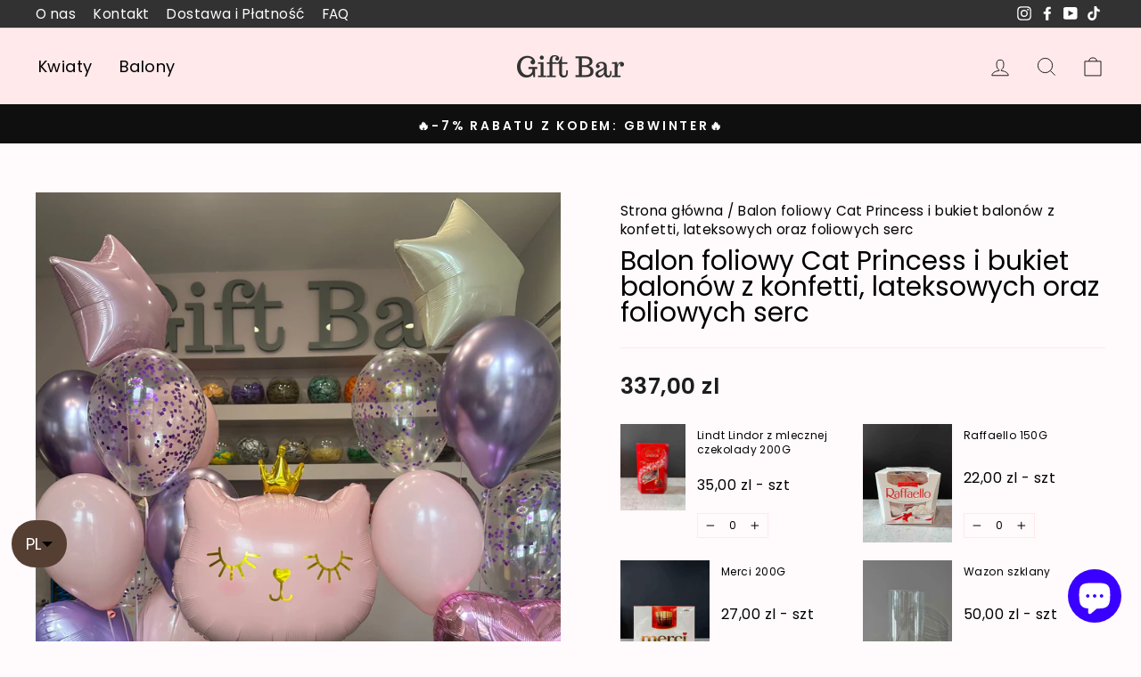

--- FILE ---
content_type: text/html; charset=utf-8
request_url: https://giftbar.pl/products/balon-foliowy-cat-princess-i-bukiet-balonow-z-konfetti-lateksowych-oraz-foliowych-serc
body_size: 48547
content:
<!doctype html>
<html class="no-js" lang="pl" dir="ltr">
  <head>
<meta name="smart-seo-integrated" content="true" />
<title>Balon foliowy Cat Princess i bukiet balonów z konfetti, lateksowych o</title>
<meta name="description" content="Skład zestawu: 1 Cat Princess, 2 gwiazdki, 2 serca, 6 balonów różowych, 4 balony fioletowe chrom, 4 z konfetti." />
<meta name="smartseo-keyword" content="" />
<meta name="smartseo-timestamp" content="0" />


 <meta charset="utf-8">
    <meta http-equiv="X-UA-Compatible" content="IE=edge,chrome=1">
    <meta name="viewport" content="width=device-width,initial-scale=1">
    <meta name="theme-color" content="#ffe9eb">
    <link rel="canonical" href="https://giftbar.pl/products/balon-foliowy-cat-princess-i-bukiet-balonow-z-konfetti-lateksowych-oraz-foliowych-serc">
    <link rel="preconnect" href="https://cdn.shopify.com">
    <link rel="preconnect" href="https://fonts.shopifycdn.com">
    <link rel="dns-prefetch" href="https://productreviews.shopifycdn.com">
    <link rel="dns-prefetch" href="https://ajax.googleapis.com">
    <link rel="dns-prefetch" href="https://maps.googleapis.com">
    <link rel="dns-prefetch" href="https://maps.gstatic.com"><link rel="shortcut icon" href="//giftbar.pl/cdn/shop/files/gift-nobg_32x32.png?v=1644535001" type="image/png"/><title>Balon foliowy Cat Princess i bukiet balonów z konfetti, lateksowych o
&ndash; giftbar.pl
</title>
<meta property="og:site_name" content="giftbar.pl">
  <meta property="og:url" content="https://giftbar.pl/products/balon-foliowy-cat-princess-i-bukiet-balonow-z-konfetti-lateksowych-oraz-foliowych-serc">
  <meta property="og:title" content="Balon foliowy Cat Princess i bukiet balonów z konfetti, lateksowych oraz foliowych serc">
  <meta property="og:type" content="product">
  <meta property="og:description" content="Skład zestawu: 1 Cat Princess, 2 gwiazdki, 2 serca, 6 balonów różowych, 4 balony fioletowe chrom, 4 z konfetti."><meta property="og:image" content="http://giftbar.pl/cdn/shop/files/BalonfoliowyCatPrincessibukietbalonowzkonfetti_lateksowychorazfoliowychserc.jpg?v=1684600972">
    <meta property="og:image:secure_url" content="https://giftbar.pl/cdn/shop/files/BalonfoliowyCatPrincessibukietbalonowzkonfetti_lateksowychorazfoliowychserc.jpg?v=1684600972">
    <meta property="og:image:width" content="2881">
    <meta property="og:image:height" content="3539"><meta name="twitter:site" content="@">
  <meta name="twitter:card" content="summary_large_image">
  <meta name="twitter:title" content="Balon foliowy Cat Princess i bukiet balonów z konfetti, lateksowych oraz foliowych serc">
  <meta name="twitter:description" content="Skład zestawu: 1 Cat Princess, 2 gwiazdki, 2 serca, 6 balonów różowych, 4 balony fioletowe chrom, 4 z konfetti.">
<style data-shopify>@font-face {
  font-family: Poppins;
  font-weight: 400;
  font-style: normal;
  font-display: swap;
  src: url("//giftbar.pl/cdn/fonts/poppins/poppins_n4.0ba78fa5af9b0e1a374041b3ceaadf0a43b41362.woff2") format("woff2"),
       url("//giftbar.pl/cdn/fonts/poppins/poppins_n4.214741a72ff2596839fc9760ee7a770386cf16ca.woff") format("woff");
}

  @font-face {
  font-family: Poppins;
  font-weight: 400;
  font-style: normal;
  font-display: swap;
  src: url("//giftbar.pl/cdn/fonts/poppins/poppins_n4.0ba78fa5af9b0e1a374041b3ceaadf0a43b41362.woff2") format("woff2"),
       url("//giftbar.pl/cdn/fonts/poppins/poppins_n4.214741a72ff2596839fc9760ee7a770386cf16ca.woff") format("woff");
}


  @font-face {
  font-family: Poppins;
  font-weight: 600;
  font-style: normal;
  font-display: swap;
  src: url("//giftbar.pl/cdn/fonts/poppins/poppins_n6.aa29d4918bc243723d56b59572e18228ed0786f6.woff2") format("woff2"),
       url("//giftbar.pl/cdn/fonts/poppins/poppins_n6.5f815d845fe073750885d5b7e619ee00e8111208.woff") format("woff");
}

  @font-face {
  font-family: Poppins;
  font-weight: 400;
  font-style: italic;
  font-display: swap;
  src: url("//giftbar.pl/cdn/fonts/poppins/poppins_i4.846ad1e22474f856bd6b81ba4585a60799a9f5d2.woff2") format("woff2"),
       url("//giftbar.pl/cdn/fonts/poppins/poppins_i4.56b43284e8b52fc64c1fd271f289a39e8477e9ec.woff") format("woff");
}

  @font-face {
  font-family: Poppins;
  font-weight: 600;
  font-style: italic;
  font-display: swap;
  src: url("//giftbar.pl/cdn/fonts/poppins/poppins_i6.bb8044d6203f492888d626dafda3c2999253e8e9.woff2") format("woff2"),
       url("//giftbar.pl/cdn/fonts/poppins/poppins_i6.e233dec1a61b1e7dead9f920159eda42280a02c3.woff") format("woff");
}

</style><style data-shopify>:root {
    --typeHeaderPrimary: Poppins;
    --typeHeaderFallback: sans-serif;
    --typeHeaderSize: 35px;
    --typeHeaderWeight: 400;
    --typeHeaderLineHeight: 1;
    --typeHeaderSpacing: 0.0em;

    --typeBasePrimary:Poppins;
    --typeBaseFallback:sans-serif;
    --typeBaseSize: 18px;
    --typeBaseWeight: 400;
    --typeBaseSpacing: 0.025em;
    --typeBaseLineHeight: 1.4;

    --typeCollectionTitle: 35px;

    --iconWeight: 2px;
    --iconLinecaps: miter;

    
      --buttonRadius: 0px;
    

    --colorGridOverlayOpacity: 0.1;
  }

  .placeholder-content {
    background-image: linear-gradient(100deg, #ffffff 40%, #f7f7f7 63%, #ffffff 79%);
  }</style><link href="//giftbar.pl/cdn/shop/t/47/assets/theme.css?v=67624185227097176421727181885" rel="stylesheet" type="text/css" media="all" />

    <script>
      document.documentElement.className = document.documentElement.className.replace('no-js', 'js');

      window.theme = window.theme || {};
      theme.routes = {
        home: "/",
        cart: "/cart.js",
        cartPage: "/cart",
        cartAdd: "/cart/add.js",
        cartChange: "/cart/change.js"
      };
      theme.strings = {
        soldOut: "Wyprzedany",
        unavailable: "Niedostępny",
        inStockLabel: "Dostępny, gotowy do wysyłki",
        stockLabel: "Niski stan magazynowy - [count] pozycji zostało ",
        willNotShipUntil: "I18n Error: Missing interpolation value \u0026quot;Data\u0026quot; for \u0026quot;Dostawa {{ Data }}\u0026quot;",
        willBeInStockAfter: "Ponownie dostępny  [date]",
        waitingForStock: "W procesie inwentaryzacji ",
        savePrice: "Zapisz [saved_amount]",
        cartEmpty: "Twój koszyk jest pusty.",
        cartTermsConfirmation: "Akceptuj warunki sprzedaży aby przejść do płatności ",
        searchCollections: "Kolekcje:",
        searchPages: "Strony:",
        searchArticles: "Artykuły:"
      };
      theme.settings = {
        dynamicVariantsEnable: true,
        cartType: "page",
        isCustomerTemplate: false,
        moneyFormat: "{{amount_with_comma_separator}} zl",
        saveType: "dollar",
        productImageSize: "portrait",
        productImageCover: true,
        predictiveSearch: true,
        predictiveSearchType: "product,article,page,collection",
        quickView: false,
        themeName: 'Impulse',
        themeVersion: "5.0.1"
      };
    </script>

    <script>window.performance && window.performance.mark && window.performance.mark('shopify.content_for_header.start');</script><meta name="facebook-domain-verification" content="iut44uyzhmkfg62snacyoac1io73zx">
<meta name="google-site-verification" content="VmfY5x6PgR_feyGdH-j-Cjx8l-iZH0jvIDpftYFFfhE">
<meta name="google-site-verification" content="VmfY5x6PgR_feyGdH-j-Cjx8l-iZH0jvIDpftYFFfhE">
<meta id="shopify-digital-wallet" name="shopify-digital-wallet" content="/60572467439/digital_wallets/dialog">
<meta name="shopify-checkout-api-token" content="c9003f87fc916c0007cf7d1dd327c595">
<meta id="in-context-paypal-metadata" data-shop-id="60572467439" data-venmo-supported="false" data-environment="production" data-locale="pl_PL" data-paypal-v4="true" data-currency="PLN">
<link rel="alternate" hreflang="x-default" href="https://giftbar.pl/products/balon-foliowy-cat-princess-i-bukiet-balonow-z-konfetti-lateksowych-oraz-foliowych-serc">
<link rel="alternate" hreflang="pl" href="https://giftbar.pl/products/balon-foliowy-cat-princess-i-bukiet-balonow-z-konfetti-lateksowych-oraz-foliowych-serc">
<link rel="alternate" hreflang="ru" href="https://giftbar.pl/ru/products/%D0%BA%D0%BE%D1%88%D0%BA%D0%B0-%D0%BF%D1%80%D0%B8%D0%BD%D1%86%D0%B5%D1%81%D1%81%D0%B0-%D1%84%D0%BE%D0%BB%D1%8C%D0%B3%D1%83-%D0%B8-%D0%B1%D1%83%D0%BA%D0%B5%D1%82-%D0%B2%D0%BE%D0%B7%D0%B4%D1%83%D1%88%D0%BD%D1%8B%D1%85-%D1%88%D0%B0%D1%80%D0%BE%D0%B2-%D1%81-%D0%BA%D0%BE%D0%BD%D1%84%D0%B5%D1%82%D1%82%D0%B8-%D0%BB%D0%B0%D1%82%D0%B5%D0%BA%D1%81%D0%BE%D0%BC-%D0%B8-%D1%84%D0%BE%D0%BB%D1%8C%D0%B3%D0%B8">
<link rel="alternate" hreflang="en" href="https://giftbar.pl/en/products/cat-princess-foil-balloon-and-a-bouquet-of-balloons-with-confetti-latex-and-foil-hearts">
<link rel="alternate" type="application/json+oembed" href="https://giftbar.pl/products/balon-foliowy-cat-princess-i-bukiet-balonow-z-konfetti-lateksowych-oraz-foliowych-serc.oembed">
<script async="async" src="/checkouts/internal/preloads.js?locale=pl-PL"></script>
<script id="shopify-features" type="application/json">{"accessToken":"c9003f87fc916c0007cf7d1dd327c595","betas":["rich-media-storefront-analytics"],"domain":"giftbar.pl","predictiveSearch":true,"shopId":60572467439,"locale":"pl"}</script>
<script>var Shopify = Shopify || {};
Shopify.shop = "giftbar-pl.myshopify.com";
Shopify.locale = "pl";
Shopify.currency = {"active":"PLN","rate":"1.0"};
Shopify.country = "PL";
Shopify.theme = {"name":"Copy of GiftBar\/main 20.04.2024","id":161318175046,"schema_name":"Impulse","schema_version":"5.0.1","theme_store_id":null,"role":"main"};
Shopify.theme.handle = "null";
Shopify.theme.style = {"id":null,"handle":null};
Shopify.cdnHost = "giftbar.pl/cdn";
Shopify.routes = Shopify.routes || {};
Shopify.routes.root = "/";</script>
<script type="module">!function(o){(o.Shopify=o.Shopify||{}).modules=!0}(window);</script>
<script>!function(o){function n(){var o=[];function n(){o.push(Array.prototype.slice.apply(arguments))}return n.q=o,n}var t=o.Shopify=o.Shopify||{};t.loadFeatures=n(),t.autoloadFeatures=n()}(window);</script>
<script id="shop-js-analytics" type="application/json">{"pageType":"product"}</script>
<script defer="defer" async type="module" src="//giftbar.pl/cdn/shopifycloud/shop-js/modules/v2/client.init-shop-cart-sync_CBup9hwf.pl.esm.js"></script>
<script defer="defer" async type="module" src="//giftbar.pl/cdn/shopifycloud/shop-js/modules/v2/chunk.common_D_ekSGzr.esm.js"></script>
<script defer="defer" async type="module" src="//giftbar.pl/cdn/shopifycloud/shop-js/modules/v2/chunk.modal_Djuln7dH.esm.js"></script>
<script type="module">
  await import("//giftbar.pl/cdn/shopifycloud/shop-js/modules/v2/client.init-shop-cart-sync_CBup9hwf.pl.esm.js");
await import("//giftbar.pl/cdn/shopifycloud/shop-js/modules/v2/chunk.common_D_ekSGzr.esm.js");
await import("//giftbar.pl/cdn/shopifycloud/shop-js/modules/v2/chunk.modal_Djuln7dH.esm.js");

  window.Shopify.SignInWithShop?.initShopCartSync?.({"fedCMEnabled":true,"windoidEnabled":true});

</script>
<script>(function() {
  var isLoaded = false;
  function asyncLoad() {
    if (isLoaded) return;
    isLoaded = true;
    var urls = ["https:\/\/getbutton.io\/shopify\/widget\/60572467439.js?v=1658073064\u0026shop=giftbar-pl.myshopify.com","https:\/\/chimpstatic.com\/mcjs-connected\/js\/users\/c8902a40a53a726fb22536d7d\/4edf2da9f809474445d28d27a.js?shop=giftbar-pl.myshopify.com","https:\/\/static.klaviyo.com\/onsite\/js\/klaviyo.js?company_id=YxNxug\u0026shop=giftbar-pl.myshopify.com"];
    for (var i = 0; i < urls.length; i++) {
      var s = document.createElement('script');
      s.type = 'text/javascript';
      s.async = true;
      s.src = urls[i];
      var x = document.getElementsByTagName('script')[0];
      x.parentNode.insertBefore(s, x);
    }
  };
  if(window.attachEvent) {
    window.attachEvent('onload', asyncLoad);
  } else {
    window.addEventListener('load', asyncLoad, false);
  }
})();</script>
<script id="__st">var __st={"a":60572467439,"offset":3600,"reqid":"0cea7515-f0d1-4c05-b891-c66a19ac5cc1-1769272757","pageurl":"giftbar.pl\/products\/balon-foliowy-cat-princess-i-bukiet-balonow-z-konfetti-lateksowych-oraz-foliowych-serc","u":"03e4c40a1ac2","p":"product","rtyp":"product","rid":8413962895686};</script>
<script>window.ShopifyPaypalV4VisibilityTracking = true;</script>
<script id="captcha-bootstrap">!function(){'use strict';const t='contact',e='account',n='new_comment',o=[[t,t],['blogs',n],['comments',n],[t,'customer']],c=[[e,'customer_login'],[e,'guest_login'],[e,'recover_customer_password'],[e,'create_customer']],r=t=>t.map((([t,e])=>`form[action*='/${t}']:not([data-nocaptcha='true']) input[name='form_type'][value='${e}']`)).join(','),a=t=>()=>t?[...document.querySelectorAll(t)].map((t=>t.form)):[];function s(){const t=[...o],e=r(t);return a(e)}const i='password',u='form_key',d=['recaptcha-v3-token','g-recaptcha-response','h-captcha-response',i],f=()=>{try{return window.sessionStorage}catch{return}},m='__shopify_v',_=t=>t.elements[u];function p(t,e,n=!1){try{const o=window.sessionStorage,c=JSON.parse(o.getItem(e)),{data:r}=function(t){const{data:e,action:n}=t;return t[m]||n?{data:e,action:n}:{data:t,action:n}}(c);for(const[e,n]of Object.entries(r))t.elements[e]&&(t.elements[e].value=n);n&&o.removeItem(e)}catch(o){console.error('form repopulation failed',{error:o})}}const l='form_type',E='cptcha';function T(t){t.dataset[E]=!0}const w=window,h=w.document,L='Shopify',v='ce_forms',y='captcha';let A=!1;((t,e)=>{const n=(g='f06e6c50-85a8-45c8-87d0-21a2b65856fe',I='https://cdn.shopify.com/shopifycloud/storefront-forms-hcaptcha/ce_storefront_forms_captcha_hcaptcha.v1.5.2.iife.js',D={infoText:'Chronione przez hCaptcha',privacyText:'Prywatność',termsText:'Warunki'},(t,e,n)=>{const o=w[L][v],c=o.bindForm;if(c)return c(t,g,e,D).then(n);var r;o.q.push([[t,g,e,D],n]),r=I,A||(h.body.append(Object.assign(h.createElement('script'),{id:'captcha-provider',async:!0,src:r})),A=!0)});var g,I,D;w[L]=w[L]||{},w[L][v]=w[L][v]||{},w[L][v].q=[],w[L][y]=w[L][y]||{},w[L][y].protect=function(t,e){n(t,void 0,e),T(t)},Object.freeze(w[L][y]),function(t,e,n,w,h,L){const[v,y,A,g]=function(t,e,n){const i=e?o:[],u=t?c:[],d=[...i,...u],f=r(d),m=r(i),_=r(d.filter((([t,e])=>n.includes(e))));return[a(f),a(m),a(_),s()]}(w,h,L),I=t=>{const e=t.target;return e instanceof HTMLFormElement?e:e&&e.form},D=t=>v().includes(t);t.addEventListener('submit',(t=>{const e=I(t);if(!e)return;const n=D(e)&&!e.dataset.hcaptchaBound&&!e.dataset.recaptchaBound,o=_(e),c=g().includes(e)&&(!o||!o.value);(n||c)&&t.preventDefault(),c&&!n&&(function(t){try{if(!f())return;!function(t){const e=f();if(!e)return;const n=_(t);if(!n)return;const o=n.value;o&&e.removeItem(o)}(t);const e=Array.from(Array(32),(()=>Math.random().toString(36)[2])).join('');!function(t,e){_(t)||t.append(Object.assign(document.createElement('input'),{type:'hidden',name:u})),t.elements[u].value=e}(t,e),function(t,e){const n=f();if(!n)return;const o=[...t.querySelectorAll(`input[type='${i}']`)].map((({name:t})=>t)),c=[...d,...o],r={};for(const[a,s]of new FormData(t).entries())c.includes(a)||(r[a]=s);n.setItem(e,JSON.stringify({[m]:1,action:t.action,data:r}))}(t,e)}catch(e){console.error('failed to persist form',e)}}(e),e.submit())}));const S=(t,e)=>{t&&!t.dataset[E]&&(n(t,e.some((e=>e===t))),T(t))};for(const o of['focusin','change'])t.addEventListener(o,(t=>{const e=I(t);D(e)&&S(e,y())}));const B=e.get('form_key'),M=e.get(l),P=B&&M;t.addEventListener('DOMContentLoaded',(()=>{const t=y();if(P)for(const e of t)e.elements[l].value===M&&p(e,B);[...new Set([...A(),...v().filter((t=>'true'===t.dataset.shopifyCaptcha))])].forEach((e=>S(e,t)))}))}(h,new URLSearchParams(w.location.search),n,t,e,['guest_login'])})(!0,!0)}();</script>
<script integrity="sha256-4kQ18oKyAcykRKYeNunJcIwy7WH5gtpwJnB7kiuLZ1E=" data-source-attribution="shopify.loadfeatures" defer="defer" src="//giftbar.pl/cdn/shopifycloud/storefront/assets/storefront/load_feature-a0a9edcb.js" crossorigin="anonymous"></script>
<script data-source-attribution="shopify.dynamic_checkout.dynamic.init">var Shopify=Shopify||{};Shopify.PaymentButton=Shopify.PaymentButton||{isStorefrontPortableWallets:!0,init:function(){window.Shopify.PaymentButton.init=function(){};var t=document.createElement("script");t.src="https://giftbar.pl/cdn/shopifycloud/portable-wallets/latest/portable-wallets.pl.js",t.type="module",document.head.appendChild(t)}};
</script>
<script data-source-attribution="shopify.dynamic_checkout.buyer_consent">
  function portableWalletsHideBuyerConsent(e){var t=document.getElementById("shopify-buyer-consent"),n=document.getElementById("shopify-subscription-policy-button");t&&n&&(t.classList.add("hidden"),t.setAttribute("aria-hidden","true"),n.removeEventListener("click",e))}function portableWalletsShowBuyerConsent(e){var t=document.getElementById("shopify-buyer-consent"),n=document.getElementById("shopify-subscription-policy-button");t&&n&&(t.classList.remove("hidden"),t.removeAttribute("aria-hidden"),n.addEventListener("click",e))}window.Shopify?.PaymentButton&&(window.Shopify.PaymentButton.hideBuyerConsent=portableWalletsHideBuyerConsent,window.Shopify.PaymentButton.showBuyerConsent=portableWalletsShowBuyerConsent);
</script>
<script data-source-attribution="shopify.dynamic_checkout.cart.bootstrap">document.addEventListener("DOMContentLoaded",(function(){function t(){return document.querySelector("shopify-accelerated-checkout-cart, shopify-accelerated-checkout")}if(t())Shopify.PaymentButton.init();else{new MutationObserver((function(e,n){t()&&(Shopify.PaymentButton.init(),n.disconnect())})).observe(document.body,{childList:!0,subtree:!0})}}));
</script>
<link id="shopify-accelerated-checkout-styles" rel="stylesheet" media="screen" href="https://giftbar.pl/cdn/shopifycloud/portable-wallets/latest/accelerated-checkout-backwards-compat.css" crossorigin="anonymous">
<style id="shopify-accelerated-checkout-cart">
        #shopify-buyer-consent {
  margin-top: 1em;
  display: inline-block;
  width: 100%;
}

#shopify-buyer-consent.hidden {
  display: none;
}

#shopify-subscription-policy-button {
  background: none;
  border: none;
  padding: 0;
  text-decoration: underline;
  font-size: inherit;
  cursor: pointer;
}

#shopify-subscription-policy-button::before {
  box-shadow: none;
}

      </style>

<script>window.performance && window.performance.mark && window.performance.mark('shopify.content_for_header.end');</script>

    <script src="//giftbar.pl/cdn/shop/t/47/assets/vendor-scripts-v10.js" defer="defer"></script><script src="//giftbar.pl/cdn/shop/t/47/assets/theme.min.js?v=7610658001675774471713566334" defer="defer"></script><link href="//giftbar.pl/cdn/shop/t/47/assets/custom.css?v=166197951555622454491713566334" rel="stylesheet" type="text/css" media="all" />
    <!-- Google Tag Manager -->
    <script>
      (function(w,d,s,l,i){w[l]=w[l]||[];w[l].push({'gtm.start':
      new Date().getTime(),event:'gtm.js'});var f=d.getElementsByTagName(s)[0],
      j=d.createElement(s),dl=l!='dataLayer'?'&l='+l:'';j.async=true;j.src=
      'https://www.googletagmanager.com/gtm.js?id='+i+dl;f.parentNode.insertBefore(j,f);
      })(window,document,'script','dataLayer','GTM-TDRHS3G');
    </script>
    <!-- End Google Tag Manager -->
    <meta name="google-site-verification" content="iEnx05ffmTPFwK_EAXjEzvH88JLZQl6PIO1-UMZaZV4" />
    <meta name="google-site-verification" content="j-FvxgOKKUCjymunI2i_ahDf_bwnCteHA6EViWt2Ilw" />
  



<script type="text/javascript">
window.dataLayer = window.dataLayer || [];

window.appStart = function(){
  window.productPageHandle = function(){

    var productName = "Balon foliowy Cat Princess i bukiet balonów z konfetti, lateksowych oraz foliowych serc";
    var productId = "8413962895686";
    var productPrice = "337,00";
    var productBrand = "giftbar.pl";
    var productCollection = "Balony dla dzieci";
    var productType = "balony";
    var productSku = "";
    var productVariantId = "46774025519430";
    var productVariantTitle = "Default Title";

    window.dataLayer.push({
      event: "analyzify_productDetail",
      productId: productId,
      productName: productName,
      productPrice: productPrice,
      productBrand: productBrand,
      productCategory: productCollection,
      productType: productType,
      productSku: productSku,
      productVariantId: productVariantId,
      productVariantTitle: productVariantTitle,
      currency: "PLN",
    });
  };


  
    productPageHandle();
  

}
appStart();
</script>
  <!-- BEGIN app block: shopify://apps/langshop/blocks/sdk/84899e01-2b29-42af-99d6-46d16daa2111 --><!-- BEGIN app snippet: config --><script type="text/javascript">
    /** Workaround for backward compatibility with old versions of localized themes */
    if (window.LangShopConfig && window.LangShopConfig.themeDynamics && window.LangShopConfig.themeDynamics.length) {
        themeDynamics = window.LangShopConfig.themeDynamics;
    } else {
        themeDynamics = [];
    }

    window.LangShopConfig = {
    "currentLanguage": "pl",
    "currentCurrency": "pln",
    "currentCountry": "PL",
    "shopifyLocales": [{"code":"pl","name":"Polski","endonym_name":"Polski","rootUrl":"\/"},{"code":"ru","name":"rosyjski","endonym_name":"русский","rootUrl":"\/ru"},{"code":"en","name":"Angielski","endonym_name":"English","rootUrl":"\/en"}    ],
    "shopifyCountries": [{"code":"PL","name":"Polska", "currency":"PLN"}    ],
    "shopifyCurrencies": ["PLN"],
    "originalLanguage": {"code":"pl","alias":null,"title":"Polish","icon":null,"published":true,"active":false},
    "targetLanguages": [{"code":"en","alias":null,"title":"English","icon":null,"published":true,"active":true},{"code":"ru","alias":null,"title":"Russian","icon":null,"published":true,"active":true}],
    "languagesSwitchers": {"languageCurrency":{"status":"published","desktop":{"isActive":true,"generalCustomize":{"template":null,"displayed":"language","language":"code","languageFlag":false,"currency":"code","currencyFlag":false,"switcher":"floating","position":"bottom-left","verticalSliderValue":83,"verticalSliderDimension":"px","horizontalSliderValue":13,"horizontalSliderDimension":"px"},"advancedCustomize":{"switcherStyle":{"flagRounding":99,"flagRoundingDimension":"px","flagPosition":"left","backgroundColor":"#553F33","padding":{"left":16,"top":14,"right":16,"bottom":14},"paddingDimension":"px","fontSize":18,"fontSizeDimension":"px","fontFamily":"inherit","fontColor":"#FFFFFF","borderWidth":0,"borderWidthDimension":"px","borderRadius":99,"borderRadiusDimension":"px","borderColor":"#FFFFFF"},"dropDownStyle":{"backgroundColor":"#553F33","padding":{"left":16,"top":12,"right":16,"bottom":12},"paddingDimension":"px","fontSize":18,"fontSizeDimension":"px","fontFamily":"inherit","fontColor":"#FFFFFF","borderWidth":0,"borderWidthDimension":"px","borderRadius":0,"borderRadiusDimension":"px","borderColor":"#FFFFFF"},"arrow":{"size":6,"sizeDimension":"px","color":"#000000"}}},"mobile":{"isActive":true,"sameAsDesktop":false,"generalCustomize":{"template":null,"displayed":"language","language":"code","languageFlag":false,"currency":"code","currencyFlag":false,"switcher":"floating","position":"bottom-left","verticalSliderValue":80,"verticalSliderDimension":"px","horizontalSliderValue":16,"horizontalSliderDimension":"px"},"advancedCustomize":{"switcherStyle":{"flagRounding":77,"flagRoundingDimension":"em","flagPosition":"left","backgroundColor":"#553F33","padding":{"left":16,"top":14,"right":16,"bottom":14},"paddingDimension":"px","fontSize":12,"fontSizeDimension":"px","fontFamily":"inherit","fontColor":"#FFFFFF","borderWidth":0,"borderWidthDimension":"px","borderRadius":99,"borderRadiusDimension":"px","borderColor":"#FFFFFF"},"dropDownStyle":{"backgroundColor":"#553F33","padding":{"left":16,"top":12,"right":16,"bottom":12},"paddingDimension":"px","fontSize":18,"fontSizeDimension":"px","fontFamily":"inherit","fontColor":"#FFFFFF","borderWidth":0,"borderWidthDimension":"px","borderRadius":0,"borderRadiusDimension":"px","borderColor":"#FFFFFF"},"arrow":{"size":6,"sizeDimension":"px","color":"#000000"}}}},"autoDetection":{"status":"disabled","alertType":"popup","popupContainer":{"position":"center","backgroundColor":"#FFFFFF","width":700,"widthDimension":"px","padding":{"left":20,"top":20,"right":20,"bottom":20},"paddingDimension":"px","borderWidth":0,"borderWidthDimension":"px","borderRadius":8,"borderRadiusDimension":"px","borderColor":"#FFFFFF","fontSize":18,"fontSizeDimension":"px","fontFamily":"inherit","fontColor":"#202223"},"bannerContainer":{"position":"top","backgroundColor":"#FFFFFF","width":8,"widthDimension":"px","padding":{"left":20,"top":20,"right":20,"bottom":20},"paddingDimension":"px","borderWidth":0,"borderWidthDimension":"px","borderRadius":8,"borderRadiusDimension":"px","borderColor":"#FFFFFF","fontSize":18,"fontSizeDimension":"px","fontFamily":"inherit","fontColor":"#202223"},"selectorContainer":{"backgroundColor":"#FFFFFF","padding":{"left":8,"top":8,"right":8,"bottom":8},"paddingDimension":"px","borderWidth":0,"borderWidthDimension":"px","borderRadius":8,"borderRadiusDimension":"px","borderColor":"#FFFFFF","fontSize":18,"fontSizeDimension":"px","fontFamily":"inherit","fontColor":"#202223"},"button":{"backgroundColor":"#FFFFFF","padding":{"left":8,"top":8,"right":8,"bottom":8},"paddingDimension":"px","borderWidth":0,"borderWidthDimension":"px","borderRadius":8,"borderRadiusDimension":"px","borderColor":"#FFFFFF","fontSize":18,"fontSizeDimension":"px","fontFamily":"inherit","fontColor":"#202223"},"closeIcon":{"size":16,"sizeDimension":"px","color":"#1D1D1D"}}},
    "defaultCurrency": {"code":"pln","title":"Zloty","icon":null,"rate":4.0014,"formatWithCurrency":" {{amount}} PLN","formatWithoutCurrency":" {{amount}}"},
    "targetCurrencies": [],
    "currenciesSwitchers": [{"id":47717185,"title":null,"type":"dropdown","status":"admin-only","display":"all","position":"bottom-left","offset":"10px","shortTitles":false,"isolateStyles":true,"icons":"rounded","sprite":"flags","defaultStyles":true,"devices":{"mobile":{"visible":true,"minWidth":null,"maxWidth":{"value":480,"dimension":"px"}},"tablet":{"visible":true,"minWidth":{"value":481,"dimension":"px"},"maxWidth":{"value":1023,"dimension":"px"}},"desktop":{"visible":true,"minWidth":{"value":1024,"dimension":"px"},"maxWidth":null}},"styles":{"dropdown":{"activeContainer":{"padding":{"top":{"value":8,"dimension":"px"},"right":{"value":10,"dimension":"px"},"bottom":{"value":8,"dimension":"px"},"left":{"value":10,"dimension":"px"}},"background":"rgba(255,255,255,.95)","borderRadius":{"topLeft":{"value":0,"dimension":"px"},"topRight":{"value":0,"dimension":"px"},"bottomLeft":{"value":0,"dimension":"px"},"bottomRight":{"value":0,"dimension":"px"}},"borderTop":{"color":"rgba(224, 224, 224, 1)","style":"solid","width":{"value":1,"dimension":"px"}},"borderRight":{"color":"rgba(224, 224, 224, 1)","style":"solid","width":{"value":1,"dimension":"px"}},"borderBottom":{"color":"rgba(224, 224, 224, 1)","style":"solid","width":{"value":1,"dimension":"px"}},"borderLeft":{"color":"rgba(224, 224, 224, 1)","style":"solid","width":{"value":1,"dimension":"px"}}},"activeContainerHovered":null,"activeItem":{"fontSize":{"value":13,"dimension":"px"},"fontFamily":"Open Sans","color":"rgba(39, 46, 49, 1)"},"activeItemHovered":null,"activeItemIcon":{"offset":{"value":10,"dimension":"px"},"position":"left"},"dropdownContainer":{"animation":"sliding","background":"rgba(255,255,255,.95)","borderRadius":{"topLeft":{"value":0,"dimension":"px"},"topRight":{"value":0,"dimension":"px"},"bottomLeft":{"value":0,"dimension":"px"},"bottomRight":{"value":0,"dimension":"px"}},"borderTop":{"color":"rgba(224, 224, 224, 1)","style":"solid","width":{"value":1,"dimension":"px"}},"borderRight":{"color":"rgba(224, 224, 224, 1)","style":"solid","width":{"value":1,"dimension":"px"}},"borderBottom":{"color":"rgba(224, 224, 224, 1)","style":"solid","width":{"value":1,"dimension":"px"}},"borderLeft":{"color":"rgba(224, 224, 224, 1)","style":"solid","width":{"value":1,"dimension":"px"}},"padding":{"top":{"value":0,"dimension":"px"},"right":{"value":0,"dimension":"px"},"bottom":{"value":0,"dimension":"px"},"left":{"value":0,"dimension":"px"}}},"dropdownContainerHovered":null,"dropdownItem":{"padding":{"top":{"value":8,"dimension":"px"},"right":{"value":10,"dimension":"px"},"bottom":{"value":8,"dimension":"px"},"left":{"value":10,"dimension":"px"}},"fontSize":{"value":13,"dimension":"px"},"fontFamily":"Open Sans","color":"rgba(39, 46, 49, 1)"},"dropdownItemHovered":{"color":"rgba(27, 160, 227, 1)"},"dropdownItemIcon":{"position":"left","offset":{"value":10,"dimension":"px"}},"arrow":{"color":"rgba(39, 46, 49, 1)","position":"right","offset":{"value":20,"dimension":"px"},"size":{"value":6,"dimension":"px"}}},"inline":{"container":{"background":"rgba(255,255,255,.95)","borderRadius":{"topLeft":{"value":4,"dimension":"px"},"topRight":{"value":4,"dimension":"px"},"bottomLeft":{"value":4,"dimension":"px"},"bottomRight":{"value":4,"dimension":"px"}},"borderTop":{"color":"rgba(224, 224, 224, 1)","style":"solid","width":{"value":1,"dimension":"px"}},"borderRight":{"color":"rgba(224, 224, 224, 1)","style":"solid","width":{"value":1,"dimension":"px"}},"borderBottom":{"color":"rgba(224, 224, 224, 1)","style":"solid","width":{"value":1,"dimension":"px"}},"borderLeft":{"color":"rgba(224, 224, 224, 1)","style":"solid","width":{"value":1,"dimension":"px"}}},"containerHovered":null,"item":{"background":"transparent","padding":{"top":{"value":8,"dimension":"px"},"right":{"value":10,"dimension":"px"},"bottom":{"value":8,"dimension":"px"},"left":{"value":10,"dimension":"px"}},"fontSize":{"value":13,"dimension":"px"},"fontFamily":"Open Sans","color":"rgba(39, 46, 49, 1)"},"itemHovered":{"background":"rgba(245, 245, 245, 1)","color":"rgba(39, 46, 49, 1)"},"itemActive":{"background":"rgba(245, 245, 245, 1)","color":"rgba(27, 160, 227, 1)"},"itemIcon":{"position":"left","offset":{"value":10,"dimension":"px"}}},"ios":{"activeContainer":{"padding":{"top":{"value":0,"dimension":"px"},"right":{"value":0,"dimension":"px"},"bottom":{"value":0,"dimension":"px"},"left":{"value":0,"dimension":"px"}},"background":"rgba(255,255,255,.95)","borderRadius":{"topLeft":{"value":0,"dimension":"px"},"topRight":{"value":0,"dimension":"px"},"bottomLeft":{"value":0,"dimension":"px"},"bottomRight":{"value":0,"dimension":"px"}},"borderTop":{"color":"rgba(224, 224, 224, 1)","style":"solid","width":{"value":1,"dimension":"px"}},"borderRight":{"color":"rgba(224, 224, 224, 1)","style":"solid","width":{"value":1,"dimension":"px"}},"borderBottom":{"color":"rgba(224, 224, 224, 1)","style":"solid","width":{"value":1,"dimension":"px"}},"borderLeft":{"color":"rgba(224, 224, 224, 1)","style":"solid","width":{"value":1,"dimension":"px"}}},"activeContainerHovered":null,"activeItem":{"fontSize":{"value":13,"dimension":"px"},"fontFamily":"Open Sans","color":"rgba(39, 46, 49, 1)","padding":{"top":{"value":8,"dimension":"px"},"right":{"value":10,"dimension":"px"},"bottom":{"value":8,"dimension":"px"},"left":{"value":10,"dimension":"px"}}},"activeItemHovered":null,"activeItemIcon":{"position":"left","offset":{"value":10,"dimension":"px"}},"modalOverlay":{"background":"rgba(0, 0, 0, 0.7)"},"wheelButtonsContainer":{"background":"rgba(255, 255, 255, 1)","padding":{"top":{"value":8,"dimension":"px"},"right":{"value":10,"dimension":"px"},"bottom":{"value":8,"dimension":"px"},"left":{"value":10,"dimension":"px"}},"borderTop":{"color":"rgba(224, 224, 224, 1)","style":"solid","width":{"value":0,"dimension":"px"}},"borderRight":{"color":"rgba(224, 224, 224, 1)","style":"solid","width":{"value":0,"dimension":"px"}},"borderBottom":{"color":"rgba(224, 224, 224, 1)","style":"solid","width":{"value":1,"dimension":"px"}},"borderLeft":{"color":"rgba(224, 224, 224, 1)","style":"solid","width":{"value":0,"dimension":"px"}}},"wheelCloseButton":{"fontSize":{"value":14,"dimension":"px"},"fontFamily":"Open Sans","color":"rgba(39, 46, 49, 1)","fontWeight":"bold"},"wheelCloseButtonHover":null,"wheelSubmitButton":{"fontSize":{"value":14,"dimension":"px"},"fontFamily":"Open Sans","color":"rgba(39, 46, 49, 1)","fontWeight":"bold"},"wheelSubmitButtonHover":null,"wheelPanelContainer":{"background":"rgba(255, 255, 255, 1)"},"wheelLine":{"borderTop":{"color":"rgba(224, 224, 224, 1)","style":"solid","width":{"value":1,"dimension":"px"}},"borderRight":{"color":"rgba(224, 224, 224, 1)","style":"solid","width":{"value":0,"dimension":"px"}},"borderBottom":{"color":"rgba(224, 224, 224, 1)","style":"solid","width":{"value":1,"dimension":"px"}},"borderLeft":{"color":"rgba(224, 224, 224, 1)","style":"solid","width":{"value":0,"dimension":"px"}}},"wheelItem":{"background":"transparent","padding":{"top":{"value":8,"dimension":"px"},"right":{"value":10,"dimension":"px"},"bottom":{"value":8,"dimension":"px"},"left":{"value":10,"dimension":"px"}},"fontSize":{"value":13,"dimension":"px"},"fontFamily":"Open Sans","color":"rgba(39, 46, 49, 1)","justifyContent":"flex-start"},"wheelItemIcon":{"position":"left","offset":{"value":10,"dimension":"px"}}},"modal":{"activeContainer":{"padding":{"top":{"value":0,"dimension":"px"},"right":{"value":0,"dimension":"px"},"bottom":{"value":0,"dimension":"px"},"left":{"value":0,"dimension":"px"}},"background":"rgba(255,255,255,.95)","borderRadius":{"topLeft":{"value":0,"dimension":"px"},"topRight":{"value":0,"dimension":"px"},"bottomLeft":{"value":0,"dimension":"px"},"bottomRight":{"value":0,"dimension":"px"}},"borderTop":{"color":"rgba(224, 224, 224, 1)","style":"solid","width":{"value":1,"dimension":"px"}},"borderRight":{"color":"rgba(224, 224, 224, 1)","style":"solid","width":{"value":1,"dimension":"px"}},"borderBottom":{"color":"rgba(224, 224, 224, 1)","style":"solid","width":{"value":1,"dimension":"px"}},"borderLeft":{"color":"rgba(224, 224, 224, 1)","style":"solid","width":{"value":1,"dimension":"px"}}},"activeContainerHovered":null,"activeItem":{"fontSize":{"value":13,"dimension":"px"},"fontFamily":"Open Sans","color":"rgba(39, 46, 49, 1)","padding":{"top":{"value":8,"dimension":"px"},"right":{"value":10,"dimension":"px"},"bottom":{"value":8,"dimension":"px"},"left":{"value":10,"dimension":"px"}}},"activeItemHovered":null,"activeItemIcon":{"position":"left","offset":{"value":10,"dimension":"px"}},"modalOverlay":{"background":"rgba(0, 0, 0, 0.7)"},"modalContent":{"animation":"sliding-down","background":"rgba(255, 255, 255, 1)","maxHeight":{"value":80,"dimension":"vh"},"maxWidth":{"value":80,"dimension":"vw"},"width":{"value":320,"dimension":"px"}},"modalContentHover":null,"modalItem":{"reverseElements":true,"fontSize":{"value":11,"dimension":"px"},"fontFamily":"Open Sans","color":"rgba(102, 102, 102, 1)","textTransform":"uppercase","fontWeight":"bold","justifyContent":"space-between","letterSpacing":{"value":3,"dimension":"px"},"padding":{"top":{"value":20,"dimension":"px"},"right":{"value":26,"dimension":"px"},"bottom":{"value":20,"dimension":"px"},"left":{"value":26,"dimension":"px"}}},"modalItemIcon":{"offset":{"value":20,"dimension":"px"}},"modalItemRadio":{"size":{"value":20,"dimension":"px"},"offset":{"value":20,"dimension":"px"},"color":"rgba(193, 202, 202, 1)"},"modalItemHovered":{"background":"rgba(255, 103, 99, 0.5)","color":"rgba(254, 236, 233, 1)"},"modalItemHoveredRadio":{"size":{"value":20,"dimension":"px"},"offset":{"value":20,"dimension":"px"},"color":"rgba(254, 236, 233, 1)"},"modalActiveItem":{"fontSize":{"value":15,"dimension":"px"},"color":"rgba(254, 236, 233, 1)","background":"rgba(255, 103, 99, 1)"},"modalActiveItemRadio":{"size":{"value":24,"dimension":"px"},"offset":{"value":18,"dimension":"px"},"color":"rgba(255, 255, 255, 1)"},"modalActiveItemHovered":null,"modalActiveItemHoveredRadio":null},"select":{"container":{"background":"rgba(255,255,255, 1)","borderRadius":{"topLeft":{"value":4,"dimension":"px"},"topRight":{"value":4,"dimension":"px"},"bottomLeft":{"value":4,"dimension":"px"},"bottomRight":{"value":4,"dimension":"px"}},"borderTop":{"color":"rgba(204, 204, 204, 1)","style":"solid","width":{"value":1,"dimension":"px"}},"borderRight":{"color":"rgba(204, 204, 204, 1)","style":"solid","width":{"value":1,"dimension":"px"}},"borderBottom":{"color":"rgba(204, 204, 204, 1)","style":"solid","width":{"value":1,"dimension":"px"}},"borderLeft":{"color":"rgba(204, 204, 204, 1)","style":"solid","width":{"value":1,"dimension":"px"}}},"text":{"padding":{"top":{"value":5,"dimension":"px"},"right":{"value":8,"dimension":"px"},"bottom":{"value":5,"dimension":"px"},"left":{"value":8,"dimension":"px"}},"fontSize":{"value":13,"dimension":"px"},"fontFamily":"Open Sans","color":"rgba(39, 46, 49, 1)"}}}}],
    "languageDetection": "browser",
    "languagesCountries": [{"code":"en","countries":["as","ai","ag","ar","aw","au","bs","bh","bd","bb","bz","bm","bw","br","io","bn","kh","cm","ca","ky","cx","cc","ck","cr","cy","dk","dm","eg","et","fk","fj","gm","gh","gi","gr","gl","gd","gu","gg","gy","hk","is","in","id","ie","im","il","jm","je","jo","ke","ki","kr","kw","la","lb","ls","lr","ly","my","mv","mt","mh","mu","fm","mc","ms","na","nr","np","an","nz","ni","ng","nu","nf","mp","om","pk","pw","pa","pg","ph","pn","pr","qa","rw","sh","kn","lc","vc","ws","sc","sl","sg","sb","so","za","gs","lk","sd","sr","sz","sy","tz","th","tl","tk","to","tt","tc","tv","ug","ae","gb","us","um","vu","vn","vg","vi","zm","zw","bq","ss","sx","cw"]},{"code":"pl","countries":["lt","pl"]},{"code":"ru","countries":["az","by","ee","ge","kz","kg","lv","md","mn","ru","tj","tm","ua","uz"]}],
    "languagesBrowsers": [{"code":"en","browsers":["en"]},{"code":"pl","browsers":["pl"]},{"code":"ru","browsers":["ru"]}],
    "currencyDetection": "language",
    "currenciesLanguages": null,
    "currenciesCountries": null,
    "recommendationAlert": {"type":"banner","status":"disabled","isolateStyles":true,"styles":{"banner":{"bannerContainer":{"position":"top","spacing":10,"borderTop":{"color":"rgba(0,0,0,0.2)","style":"solid","width":{"value":0,"dimension":"px"}},"borderRadius":{"topLeft":{"value":0,"dimension":"px"},"topRight":{"value":0,"dimension":"px"},"bottomLeft":{"value":0,"dimension":"px"},"bottomRight":{"value":0,"dimension":"px"}},"borderRight":{"color":"rgba(0,0,0,0.2)","style":"solid","width":{"value":0,"dimension":"px"}},"borderBottom":{"color":"rgba(0,0,0,0.2)","style":"solid","width":{"value":1,"dimension":"px"}},"borderLeft":{"color":"rgba(0,0,0,0.2)","style":"solid","width":{"value":0,"dimension":"px"}},"padding":{"top":{"value":15,"dimension":"px"},"right":{"value":20,"dimension":"px"},"bottom":{"value":15,"dimension":"px"},"left":{"value":20,"dimension":"px"}},"background":"rgba(255, 255, 255, 1)"},"bannerMessage":{"fontSize":{"value":16,"dimension":"px"},"fontFamily":"Open Sans","fontStyle":"normal","fontWeight":"normal","lineHeight":"1.5","color":"rgba(39, 46, 49, 1)"},"selectorContainer":{"background":"rgba(244,244,244, 1)","borderRadius":{"topLeft":{"value":2,"dimension":"px"},"topRight":{"value":2,"dimension":"px"},"bottomLeft":{"value":2,"dimension":"px"},"bottomRight":{"value":2,"dimension":"px"}},"borderTop":{"color":"rgba(204, 204, 204, 1)","style":"solid","width":{"value":0,"dimension":"px"}},"borderRight":{"color":"rgba(204, 204, 204, 1)","style":"solid","width":{"value":0,"dimension":"px"}},"borderBottom":{"color":"rgba(204, 204, 204, 1)","style":"solid","width":{"value":0,"dimension":"px"}},"borderLeft":{"color":"rgba(204, 204, 204, 1)","style":"solid","width":{"value":0,"dimension":"px"}}},"selectorContainerHovered":null,"selectorText":{"padding":{"top":{"value":8,"dimension":"px"},"right":{"value":8,"dimension":"px"},"bottom":{"value":8,"dimension":"px"},"left":{"value":8,"dimension":"px"}},"fontSize":{"value":16,"dimension":"px"},"fontFamily":"Open Sans","fontStyle":"normal","fontWeight":"normal","lineHeight":"1.5","color":"rgba(39, 46, 49, 1)"},"selectorTextHovered":null,"changeButton":{"borderTop":{"color":"transparent","style":"solid","width":{"value":0,"dimension":"px"}},"borderRight":{"color":"transparent","style":"solid","width":{"value":0,"dimension":"px"}},"borderBottom":{"color":"transparent","style":"solid","width":{"value":0,"dimension":"px"}},"borderLeft":{"color":"transparent","style":"solid","width":{"value":0,"dimension":"px"}},"fontSize":{"value":16,"dimension":"px"},"fontStyle":"normal","fontWeight":"normal","lineHeight":"1.5","borderRadius":{"topLeft":{"value":2,"dimension":"px"},"topRight":{"value":2,"dimension":"px"},"bottomLeft":{"value":2,"dimension":"px"},"bottomRight":{"value":2,"dimension":"px"}},"padding":{"top":{"value":8,"dimension":"px"},"right":{"value":8,"dimension":"px"},"bottom":{"value":8,"dimension":"px"},"left":{"value":8,"dimension":"px"}},"background":"rgba(0, 0, 0, 1)","color":"rgba(255, 255, 255, 1)"},"changeButtonHovered":null,"closeButton":{"alignSelf":"baseline","fontSize":{"value":16,"dimension":"px"},"color":"rgba(0, 0, 0, 1)"},"closeButtonHovered":null},"popup":{"popupContainer":{"maxWidth":{"value":30,"dimension":"rem"},"position":"bottom-left","spacing":10,"offset":{"value":1,"dimension":"em"},"borderTop":{"color":"rgba(0,0,0,0.2)","style":"solid","width":{"value":0,"dimension":"px"}},"borderRight":{"color":"rgba(0,0,0,0.2)","style":"solid","width":{"value":0,"dimension":"px"}},"borderBottom":{"color":"rgba(0,0,0,0.2)","style":"solid","width":{"value":1,"dimension":"px"}},"borderLeft":{"color":"rgba(0,0,0,0.2)","style":"solid","width":{"value":0,"dimension":"px"}},"borderRadius":{"topLeft":{"value":0,"dimension":"px"},"topRight":{"value":0,"dimension":"px"},"bottomLeft":{"value":0,"dimension":"px"},"bottomRight":{"value":0,"dimension":"px"}},"padding":{"top":{"value":15,"dimension":"px"},"right":{"value":20,"dimension":"px"},"bottom":{"value":15,"dimension":"px"},"left":{"value":20,"dimension":"px"}},"background":"rgba(255, 255, 255, 1)"},"popupMessage":{"fontSize":{"value":16,"dimension":"px"},"fontFamily":"Open Sans","fontStyle":"normal","fontWeight":"normal","lineHeight":"1.5","color":"rgba(39, 46, 49, 1)"},"selectorContainer":{"background":"rgba(244,244,244, 1)","borderRadius":{"topLeft":{"value":2,"dimension":"px"},"topRight":{"value":2,"dimension":"px"},"bottomLeft":{"value":2,"dimension":"px"},"bottomRight":{"value":2,"dimension":"px"}},"borderTop":{"color":"rgba(204, 204, 204, 1)","style":"solid","width":{"value":0,"dimension":"px"}},"borderRight":{"color":"rgba(204, 204, 204, 1)","style":"solid","width":{"value":0,"dimension":"px"}},"borderBottom":{"color":"rgba(204, 204, 204, 1)","style":"solid","width":{"value":0,"dimension":"px"}},"borderLeft":{"color":"rgba(204, 204, 204, 1)","style":"solid","width":{"value":0,"dimension":"px"}}},"selectorContainerHovered":null,"selectorText":{"padding":{"top":{"value":8,"dimension":"px"},"right":{"value":8,"dimension":"px"},"bottom":{"value":8,"dimension":"px"},"left":{"value":8,"dimension":"px"}},"fontSize":{"value":16,"dimension":"px"},"fontFamily":"Open Sans","fontStyle":"normal","fontWeight":"normal","lineHeight":"1.5","color":"rgba(39, 46, 49, 1)"},"selectorTextHovered":null,"changeButton":{"borderTop":{"color":"transparent","style":"solid","width":{"value":0,"dimension":"px"}},"borderRight":{"color":"transparent","style":"solid","width":{"value":0,"dimension":"px"}},"borderBottom":{"color":"transparent","style":"solid","width":{"value":0,"dimension":"px"}},"borderLeft":{"color":"transparent","style":"solid","width":{"value":0,"dimension":"px"}},"fontSize":{"value":16,"dimension":"px"},"fontStyle":"normal","fontWeight":"normal","lineHeight":"1.5","borderRadius":{"topLeft":{"value":2,"dimension":"px"},"topRight":{"value":2,"dimension":"px"},"bottomLeft":{"value":2,"dimension":"px"},"bottomRight":{"value":2,"dimension":"px"}},"padding":{"top":{"value":8,"dimension":"px"},"right":{"value":8,"dimension":"px"},"bottom":{"value":8,"dimension":"px"},"left":{"value":8,"dimension":"px"}},"background":"rgba(0, 0, 0, 1)","color":"rgba(255, 255, 255, 1)"},"changeButtonHovered":null,"closeButton":{"alignSelf":"baseline","fontSize":{"value":16,"dimension":"px"},"color":"rgba(0, 0, 0, 1)"},"closeButtonHovered":null}}},
    "thirdPartyApps": null,
    "currencyInQueryParam":true,
    "allowAutomaticRedirects":false,
    "storeMoneyFormat": "{{amount_with_comma_separator}} zl",
    "storeMoneyWithCurrencyFormat": "{{amount_with_comma_separator}} zl PLN",
    "themeDynamics": [    ],
    "themeDynamicsActive":false,
    "dynamicThemeDomObserverInterval": 0,
    "abilities":[{"id":1,"name":"use-analytics","expiresAt":null},{"id":2,"name":"use-agency-translation","expiresAt":null},{"id":3,"name":"use-free-translation","expiresAt":null},{"id":4,"name":"use-pro-translation","expiresAt":null},{"id":5,"name":"use-export-import","expiresAt":null},{"id":6,"name":"use-suggestions","expiresAt":null},{"id":7,"name":"use-revisions","expiresAt":null},{"id":8,"name":"use-mappings","expiresAt":null},{"id":9,"name":"use-dynamic-replacements","expiresAt":null},{"id":10,"name":"use-localized-theme","expiresAt":null},{"id":11,"name":"use-third-party-apps","expiresAt":null},{"id":12,"name":"use-translate-new-resources","expiresAt":null},{"id":13,"name":"use-selectors-customization","expiresAt":null},{"id":14,"name":"disable-branding","expiresAt":null},{"id":17,"name":"use-glossary","expiresAt":null}],
    "isAdmin":false,
    "isPreview":false,
    "i18n": {"pl": {
          "recommendation_alert": {
            "currency_language_suggestion": "Looks like {{ language }} and {{ currency }} are more preferred for you. Change language and currency?",
            "language_suggestion": "Looks like {{ language }} is more preferred for you. Change language?",
            "currency_suggestion": "Looks like {{ currency }} is more preferred for you. Change currency?",
            "change": "Change"
          },
          "switchers": {
            "ios_switcher": {
              "done": null,
              "close": null
            }
          },
          "languages": {"pl": "Polish"
,"en": "English"
,"ru": "Ru"

          },
          "currencies": {"pln": null}
        },"en": {
          "recommendation_alert": {
            "currency_language_suggestion": null,
            "language_suggestion": null,
            "currency_suggestion": null,
            "change": null
          },
          "switchers": {
            "ios_switcher": {
              "done": null,
              "close": null
            }
          },
          "languages": {"en": null

          },
          "currencies": {"pln": null}
        },"ru": {
          "recommendation_alert": {
            "currency_language_suggestion": null,
            "language_suggestion": null,
            "currency_suggestion": null,
            "change": null
          },
          "switchers": {
            "ios_switcher": {
              "done": null,
              "close": null
            }
          },
          "languages": {"ru": null

          },
          "currencies": {"pln": null}
        }}
    }
</script>
<!-- END app snippet -->

<script src="https://cdn.langshop.app/buckets/app/libs/storefront/sdk.js?proxy_prefix=/apps/langshop&source=tae" defer></script>


<!-- END app block --><!-- BEGIN app block: shopify://apps/klaviyo-email-marketing-sms/blocks/klaviyo-onsite-embed/2632fe16-c075-4321-a88b-50b567f42507 -->












  <script async src="https://static.klaviyo.com/onsite/js/YxNxug/klaviyo.js?company_id=YxNxug"></script>
  <script>!function(){if(!window.klaviyo){window._klOnsite=window._klOnsite||[];try{window.klaviyo=new Proxy({},{get:function(n,i){return"push"===i?function(){var n;(n=window._klOnsite).push.apply(n,arguments)}:function(){for(var n=arguments.length,o=new Array(n),w=0;w<n;w++)o[w]=arguments[w];var t="function"==typeof o[o.length-1]?o.pop():void 0,e=new Promise((function(n){window._klOnsite.push([i].concat(o,[function(i){t&&t(i),n(i)}]))}));return e}}})}catch(n){window.klaviyo=window.klaviyo||[],window.klaviyo.push=function(){var n;(n=window._klOnsite).push.apply(n,arguments)}}}}();</script>

  
    <script id="viewed_product">
      if (item == null) {
        var _learnq = _learnq || [];

        var MetafieldReviews = null
        var MetafieldYotpoRating = null
        var MetafieldYotpoCount = null
        var MetafieldLooxRating = null
        var MetafieldLooxCount = null
        var okendoProduct = null
        var okendoProductReviewCount = null
        var okendoProductReviewAverageValue = null
        try {
          // The following fields are used for Customer Hub recently viewed in order to add reviews.
          // This information is not part of __kla_viewed. Instead, it is part of __kla_viewed_reviewed_items
          MetafieldReviews = {};
          MetafieldYotpoRating = null
          MetafieldYotpoCount = null
          MetafieldLooxRating = null
          MetafieldLooxCount = null

          okendoProduct = null
          // If the okendo metafield is not legacy, it will error, which then requires the new json formatted data
          if (okendoProduct && 'error' in okendoProduct) {
            okendoProduct = null
          }
          okendoProductReviewCount = okendoProduct ? okendoProduct.reviewCount : null
          okendoProductReviewAverageValue = okendoProduct ? okendoProduct.reviewAverageValue : null
        } catch (error) {
          console.error('Error in Klaviyo onsite reviews tracking:', error);
        }

        var item = {
          Name: "Balon foliowy Cat Princess i bukiet balonów z konfetti, lateksowych oraz foliowych serc",
          ProductID: 8413962895686,
          Categories: ["Balony dla dzieci","Balony foliowe","Balony lateksowe","Balony na Komunię Świętą","Balony na Narodziny Dziecka","Balony na urodziny","Balony serca z helem","Balony z helem dla niej","Balony zwierzęta z helem"],
          ImageURL: "https://giftbar.pl/cdn/shop/files/BalonfoliowyCatPrincessibukietbalonowzkonfetti_lateksowychorazfoliowychserc_grande.jpg?v=1684600972",
          URL: "https://giftbar.pl/products/balon-foliowy-cat-princess-i-bukiet-balonow-z-konfetti-lateksowych-oraz-foliowych-serc",
          Brand: "giftbar.pl",
          Price: "337,00 zl",
          Value: "337,00",
          CompareAtPrice: "0,00 zl"
        };
        _learnq.push(['track', 'Viewed Product', item]);
        _learnq.push(['trackViewedItem', {
          Title: item.Name,
          ItemId: item.ProductID,
          Categories: item.Categories,
          ImageUrl: item.ImageURL,
          Url: item.URL,
          Metadata: {
            Brand: item.Brand,
            Price: item.Price,
            Value: item.Value,
            CompareAtPrice: item.CompareAtPrice
          },
          metafields:{
            reviews: MetafieldReviews,
            yotpo:{
              rating: MetafieldYotpoRating,
              count: MetafieldYotpoCount,
            },
            loox:{
              rating: MetafieldLooxRating,
              count: MetafieldLooxCount,
            },
            okendo: {
              rating: okendoProductReviewAverageValue,
              count: okendoProductReviewCount,
            }
          }
        }]);
      }
    </script>
  




  <script>
    window.klaviyoReviewsProductDesignMode = false
  </script>







<!-- END app block --><script src="https://cdn.shopify.com/extensions/e8878072-2f6b-4e89-8082-94b04320908d/inbox-1254/assets/inbox-chat-loader.js" type="text/javascript" defer="defer"></script>
<link href="https://monorail-edge.shopifysvc.com" rel="dns-prefetch">
<script>(function(){if ("sendBeacon" in navigator && "performance" in window) {try {var session_token_from_headers = performance.getEntriesByType('navigation')[0].serverTiming.find(x => x.name == '_s').description;} catch {var session_token_from_headers = undefined;}var session_cookie_matches = document.cookie.match(/_shopify_s=([^;]*)/);var session_token_from_cookie = session_cookie_matches && session_cookie_matches.length === 2 ? session_cookie_matches[1] : "";var session_token = session_token_from_headers || session_token_from_cookie || "";function handle_abandonment_event(e) {var entries = performance.getEntries().filter(function(entry) {return /monorail-edge.shopifysvc.com/.test(entry.name);});if (!window.abandonment_tracked && entries.length === 0) {window.abandonment_tracked = true;var currentMs = Date.now();var navigation_start = performance.timing.navigationStart;var payload = {shop_id: 60572467439,url: window.location.href,navigation_start,duration: currentMs - navigation_start,session_token,page_type: "product"};window.navigator.sendBeacon("https://monorail-edge.shopifysvc.com/v1/produce", JSON.stringify({schema_id: "online_store_buyer_site_abandonment/1.1",payload: payload,metadata: {event_created_at_ms: currentMs,event_sent_at_ms: currentMs}}));}}window.addEventListener('pagehide', handle_abandonment_event);}}());</script>
<script id="web-pixels-manager-setup">(function e(e,d,r,n,o){if(void 0===o&&(o={}),!Boolean(null===(a=null===(i=window.Shopify)||void 0===i?void 0:i.analytics)||void 0===a?void 0:a.replayQueue)){var i,a;window.Shopify=window.Shopify||{};var t=window.Shopify;t.analytics=t.analytics||{};var s=t.analytics;s.replayQueue=[],s.publish=function(e,d,r){return s.replayQueue.push([e,d,r]),!0};try{self.performance.mark("wpm:start")}catch(e){}var l=function(){var e={modern:/Edge?\/(1{2}[4-9]|1[2-9]\d|[2-9]\d{2}|\d{4,})\.\d+(\.\d+|)|Firefox\/(1{2}[4-9]|1[2-9]\d|[2-9]\d{2}|\d{4,})\.\d+(\.\d+|)|Chrom(ium|e)\/(9{2}|\d{3,})\.\d+(\.\d+|)|(Maci|X1{2}).+ Version\/(15\.\d+|(1[6-9]|[2-9]\d|\d{3,})\.\d+)([,.]\d+|)( \(\w+\)|)( Mobile\/\w+|) Safari\/|Chrome.+OPR\/(9{2}|\d{3,})\.\d+\.\d+|(CPU[ +]OS|iPhone[ +]OS|CPU[ +]iPhone|CPU IPhone OS|CPU iPad OS)[ +]+(15[._]\d+|(1[6-9]|[2-9]\d|\d{3,})[._]\d+)([._]\d+|)|Android:?[ /-](13[3-9]|1[4-9]\d|[2-9]\d{2}|\d{4,})(\.\d+|)(\.\d+|)|Android.+Firefox\/(13[5-9]|1[4-9]\d|[2-9]\d{2}|\d{4,})\.\d+(\.\d+|)|Android.+Chrom(ium|e)\/(13[3-9]|1[4-9]\d|[2-9]\d{2}|\d{4,})\.\d+(\.\d+|)|SamsungBrowser\/([2-9]\d|\d{3,})\.\d+/,legacy:/Edge?\/(1[6-9]|[2-9]\d|\d{3,})\.\d+(\.\d+|)|Firefox\/(5[4-9]|[6-9]\d|\d{3,})\.\d+(\.\d+|)|Chrom(ium|e)\/(5[1-9]|[6-9]\d|\d{3,})\.\d+(\.\d+|)([\d.]+$|.*Safari\/(?![\d.]+ Edge\/[\d.]+$))|(Maci|X1{2}).+ Version\/(10\.\d+|(1[1-9]|[2-9]\d|\d{3,})\.\d+)([,.]\d+|)( \(\w+\)|)( Mobile\/\w+|) Safari\/|Chrome.+OPR\/(3[89]|[4-9]\d|\d{3,})\.\d+\.\d+|(CPU[ +]OS|iPhone[ +]OS|CPU[ +]iPhone|CPU IPhone OS|CPU iPad OS)[ +]+(10[._]\d+|(1[1-9]|[2-9]\d|\d{3,})[._]\d+)([._]\d+|)|Android:?[ /-](13[3-9]|1[4-9]\d|[2-9]\d{2}|\d{4,})(\.\d+|)(\.\d+|)|Mobile Safari.+OPR\/([89]\d|\d{3,})\.\d+\.\d+|Android.+Firefox\/(13[5-9]|1[4-9]\d|[2-9]\d{2}|\d{4,})\.\d+(\.\d+|)|Android.+Chrom(ium|e)\/(13[3-9]|1[4-9]\d|[2-9]\d{2}|\d{4,})\.\d+(\.\d+|)|Android.+(UC? ?Browser|UCWEB|U3)[ /]?(15\.([5-9]|\d{2,})|(1[6-9]|[2-9]\d|\d{3,})\.\d+)\.\d+|SamsungBrowser\/(5\.\d+|([6-9]|\d{2,})\.\d+)|Android.+MQ{2}Browser\/(14(\.(9|\d{2,})|)|(1[5-9]|[2-9]\d|\d{3,})(\.\d+|))(\.\d+|)|K[Aa][Ii]OS\/(3\.\d+|([4-9]|\d{2,})\.\d+)(\.\d+|)/},d=e.modern,r=e.legacy,n=navigator.userAgent;return n.match(d)?"modern":n.match(r)?"legacy":"unknown"}(),u="modern"===l?"modern":"legacy",c=(null!=n?n:{modern:"",legacy:""})[u],f=function(e){return[e.baseUrl,"/wpm","/b",e.hashVersion,"modern"===e.buildTarget?"m":"l",".js"].join("")}({baseUrl:d,hashVersion:r,buildTarget:u}),m=function(e){var d=e.version,r=e.bundleTarget,n=e.surface,o=e.pageUrl,i=e.monorailEndpoint;return{emit:function(e){var a=e.status,t=e.errorMsg,s=(new Date).getTime(),l=JSON.stringify({metadata:{event_sent_at_ms:s},events:[{schema_id:"web_pixels_manager_load/3.1",payload:{version:d,bundle_target:r,page_url:o,status:a,surface:n,error_msg:t},metadata:{event_created_at_ms:s}}]});if(!i)return console&&console.warn&&console.warn("[Web Pixels Manager] No Monorail endpoint provided, skipping logging."),!1;try{return self.navigator.sendBeacon.bind(self.navigator)(i,l)}catch(e){}var u=new XMLHttpRequest;try{return u.open("POST",i,!0),u.setRequestHeader("Content-Type","text/plain"),u.send(l),!0}catch(e){return console&&console.warn&&console.warn("[Web Pixels Manager] Got an unhandled error while logging to Monorail."),!1}}}}({version:r,bundleTarget:l,surface:e.surface,pageUrl:self.location.href,monorailEndpoint:e.monorailEndpoint});try{o.browserTarget=l,function(e){var d=e.src,r=e.async,n=void 0===r||r,o=e.onload,i=e.onerror,a=e.sri,t=e.scriptDataAttributes,s=void 0===t?{}:t,l=document.createElement("script"),u=document.querySelector("head"),c=document.querySelector("body");if(l.async=n,l.src=d,a&&(l.integrity=a,l.crossOrigin="anonymous"),s)for(var f in s)if(Object.prototype.hasOwnProperty.call(s,f))try{l.dataset[f]=s[f]}catch(e){}if(o&&l.addEventListener("load",o),i&&l.addEventListener("error",i),u)u.appendChild(l);else{if(!c)throw new Error("Did not find a head or body element to append the script");c.appendChild(l)}}({src:f,async:!0,onload:function(){if(!function(){var e,d;return Boolean(null===(d=null===(e=window.Shopify)||void 0===e?void 0:e.analytics)||void 0===d?void 0:d.initialized)}()){var d=window.webPixelsManager.init(e)||void 0;if(d){var r=window.Shopify.analytics;r.replayQueue.forEach((function(e){var r=e[0],n=e[1],o=e[2];d.publishCustomEvent(r,n,o)})),r.replayQueue=[],r.publish=d.publishCustomEvent,r.visitor=d.visitor,r.initialized=!0}}},onerror:function(){return m.emit({status:"failed",errorMsg:"".concat(f," has failed to load")})},sri:function(e){var d=/^sha384-[A-Za-z0-9+/=]+$/;return"string"==typeof e&&d.test(e)}(c)?c:"",scriptDataAttributes:o}),m.emit({status:"loading"})}catch(e){m.emit({status:"failed",errorMsg:(null==e?void 0:e.message)||"Unknown error"})}}})({shopId: 60572467439,storefrontBaseUrl: "https://giftbar.pl",extensionsBaseUrl: "https://extensions.shopifycdn.com/cdn/shopifycloud/web-pixels-manager",monorailEndpoint: "https://monorail-edge.shopifysvc.com/unstable/produce_batch",surface: "storefront-renderer",enabledBetaFlags: ["2dca8a86"],webPixelsConfigList: [{"id":"966328646","configuration":"{\"config\":\"{\\\"pixel_id\\\":\\\"G-GSHNRBXE22\\\",\\\"target_country\\\":\\\"PL\\\",\\\"gtag_events\\\":[{\\\"type\\\":\\\"begin_checkout\\\",\\\"action_label\\\":\\\"G-GSHNRBXE22\\\"},{\\\"type\\\":\\\"search\\\",\\\"action_label\\\":\\\"G-GSHNRBXE22\\\"},{\\\"type\\\":\\\"view_item\\\",\\\"action_label\\\":[\\\"G-GSHNRBXE22\\\",\\\"MC-8QXN9PYFHD\\\"]},{\\\"type\\\":\\\"purchase\\\",\\\"action_label\\\":[\\\"G-GSHNRBXE22\\\",\\\"MC-8QXN9PYFHD\\\"]},{\\\"type\\\":\\\"page_view\\\",\\\"action_label\\\":[\\\"G-GSHNRBXE22\\\",\\\"MC-8QXN9PYFHD\\\"]},{\\\"type\\\":\\\"add_payment_info\\\",\\\"action_label\\\":\\\"G-GSHNRBXE22\\\"},{\\\"type\\\":\\\"add_to_cart\\\",\\\"action_label\\\":\\\"G-GSHNRBXE22\\\"}],\\\"enable_monitoring_mode\\\":false}\"}","eventPayloadVersion":"v1","runtimeContext":"OPEN","scriptVersion":"b2a88bafab3e21179ed38636efcd8a93","type":"APP","apiClientId":1780363,"privacyPurposes":[],"dataSharingAdjustments":{"protectedCustomerApprovalScopes":["read_customer_address","read_customer_email","read_customer_name","read_customer_personal_data","read_customer_phone"]}},{"id":"443449670","configuration":"{\"pixel_id\":\"1129027211184047\",\"pixel_type\":\"facebook_pixel\",\"metaapp_system_user_token\":\"-\"}","eventPayloadVersion":"v1","runtimeContext":"OPEN","scriptVersion":"ca16bc87fe92b6042fbaa3acc2fbdaa6","type":"APP","apiClientId":2329312,"privacyPurposes":["ANALYTICS","MARKETING","SALE_OF_DATA"],"dataSharingAdjustments":{"protectedCustomerApprovalScopes":["read_customer_address","read_customer_email","read_customer_name","read_customer_personal_data","read_customer_phone"]}},{"id":"197198150","eventPayloadVersion":"v1","runtimeContext":"LAX","scriptVersion":"1","type":"CUSTOM","privacyPurposes":["ANALYTICS"],"name":"Google Analytics tag (migrated)"},{"id":"shopify-app-pixel","configuration":"{}","eventPayloadVersion":"v1","runtimeContext":"STRICT","scriptVersion":"0450","apiClientId":"shopify-pixel","type":"APP","privacyPurposes":["ANALYTICS","MARKETING"]},{"id":"shopify-custom-pixel","eventPayloadVersion":"v1","runtimeContext":"LAX","scriptVersion":"0450","apiClientId":"shopify-pixel","type":"CUSTOM","privacyPurposes":["ANALYTICS","MARKETING"]}],isMerchantRequest: false,initData: {"shop":{"name":"giftbar.pl","paymentSettings":{"currencyCode":"PLN"},"myshopifyDomain":"giftbar-pl.myshopify.com","countryCode":"PL","storefrontUrl":"https:\/\/giftbar.pl"},"customer":null,"cart":null,"checkout":null,"productVariants":[{"price":{"amount":337.0,"currencyCode":"PLN"},"product":{"title":"Balon foliowy Cat Princess i bukiet balonów z konfetti, lateksowych oraz foliowych serc","vendor":"giftbar.pl","id":"8413962895686","untranslatedTitle":"Balon foliowy Cat Princess i bukiet balonów z konfetti, lateksowych oraz foliowych serc","url":"\/products\/balon-foliowy-cat-princess-i-bukiet-balonow-z-konfetti-lateksowych-oraz-foliowych-serc","type":"balony"},"id":"46774025519430","image":{"src":"\/\/giftbar.pl\/cdn\/shop\/files\/BalonfoliowyCatPrincessibukietbalonowzkonfetti_lateksowychorazfoliowychserc.jpg?v=1684600972"},"sku":"","title":"Default Title","untranslatedTitle":"Default Title"}],"purchasingCompany":null},},"https://giftbar.pl/cdn","fcfee988w5aeb613cpc8e4bc33m6693e112",{"modern":"","legacy":""},{"shopId":"60572467439","storefrontBaseUrl":"https:\/\/giftbar.pl","extensionBaseUrl":"https:\/\/extensions.shopifycdn.com\/cdn\/shopifycloud\/web-pixels-manager","surface":"storefront-renderer","enabledBetaFlags":"[\"2dca8a86\"]","isMerchantRequest":"false","hashVersion":"fcfee988w5aeb613cpc8e4bc33m6693e112","publish":"custom","events":"[[\"page_viewed\",{}],[\"product_viewed\",{\"productVariant\":{\"price\":{\"amount\":337.0,\"currencyCode\":\"PLN\"},\"product\":{\"title\":\"Balon foliowy Cat Princess i bukiet balonów z konfetti, lateksowych oraz foliowych serc\",\"vendor\":\"giftbar.pl\",\"id\":\"8413962895686\",\"untranslatedTitle\":\"Balon foliowy Cat Princess i bukiet balonów z konfetti, lateksowych oraz foliowych serc\",\"url\":\"\/products\/balon-foliowy-cat-princess-i-bukiet-balonow-z-konfetti-lateksowych-oraz-foliowych-serc\",\"type\":\"balony\"},\"id\":\"46774025519430\",\"image\":{\"src\":\"\/\/giftbar.pl\/cdn\/shop\/files\/BalonfoliowyCatPrincessibukietbalonowzkonfetti_lateksowychorazfoliowychserc.jpg?v=1684600972\"},\"sku\":\"\",\"title\":\"Default Title\",\"untranslatedTitle\":\"Default Title\"}}]]"});</script><script>
  window.ShopifyAnalytics = window.ShopifyAnalytics || {};
  window.ShopifyAnalytics.meta = window.ShopifyAnalytics.meta || {};
  window.ShopifyAnalytics.meta.currency = 'PLN';
  var meta = {"product":{"id":8413962895686,"gid":"gid:\/\/shopify\/Product\/8413962895686","vendor":"giftbar.pl","type":"balony","handle":"balon-foliowy-cat-princess-i-bukiet-balonow-z-konfetti-lateksowych-oraz-foliowych-serc","variants":[{"id":46774025519430,"price":33700,"name":"Balon foliowy Cat Princess i bukiet balonów z konfetti, lateksowych oraz foliowych serc","public_title":null,"sku":""}],"remote":false},"page":{"pageType":"product","resourceType":"product","resourceId":8413962895686,"requestId":"0cea7515-f0d1-4c05-b891-c66a19ac5cc1-1769272757"}};
  for (var attr in meta) {
    window.ShopifyAnalytics.meta[attr] = meta[attr];
  }
</script>
<script class="analytics">
  (function () {
    var customDocumentWrite = function(content) {
      var jquery = null;

      if (window.jQuery) {
        jquery = window.jQuery;
      } else if (window.Checkout && window.Checkout.$) {
        jquery = window.Checkout.$;
      }

      if (jquery) {
        jquery('body').append(content);
      }
    };

    var hasLoggedConversion = function(token) {
      if (token) {
        return document.cookie.indexOf('loggedConversion=' + token) !== -1;
      }
      return false;
    }

    var setCookieIfConversion = function(token) {
      if (token) {
        var twoMonthsFromNow = new Date(Date.now());
        twoMonthsFromNow.setMonth(twoMonthsFromNow.getMonth() + 2);

        document.cookie = 'loggedConversion=' + token + '; expires=' + twoMonthsFromNow;
      }
    }

    var trekkie = window.ShopifyAnalytics.lib = window.trekkie = window.trekkie || [];
    if (trekkie.integrations) {
      return;
    }
    trekkie.methods = [
      'identify',
      'page',
      'ready',
      'track',
      'trackForm',
      'trackLink'
    ];
    trekkie.factory = function(method) {
      return function() {
        var args = Array.prototype.slice.call(arguments);
        args.unshift(method);
        trekkie.push(args);
        return trekkie;
      };
    };
    for (var i = 0; i < trekkie.methods.length; i++) {
      var key = trekkie.methods[i];
      trekkie[key] = trekkie.factory(key);
    }
    trekkie.load = function(config) {
      trekkie.config = config || {};
      trekkie.config.initialDocumentCookie = document.cookie;
      var first = document.getElementsByTagName('script')[0];
      var script = document.createElement('script');
      script.type = 'text/javascript';
      script.onerror = function(e) {
        var scriptFallback = document.createElement('script');
        scriptFallback.type = 'text/javascript';
        scriptFallback.onerror = function(error) {
                var Monorail = {
      produce: function produce(monorailDomain, schemaId, payload) {
        var currentMs = new Date().getTime();
        var event = {
          schema_id: schemaId,
          payload: payload,
          metadata: {
            event_created_at_ms: currentMs,
            event_sent_at_ms: currentMs
          }
        };
        return Monorail.sendRequest("https://" + monorailDomain + "/v1/produce", JSON.stringify(event));
      },
      sendRequest: function sendRequest(endpointUrl, payload) {
        // Try the sendBeacon API
        if (window && window.navigator && typeof window.navigator.sendBeacon === 'function' && typeof window.Blob === 'function' && !Monorail.isIos12()) {
          var blobData = new window.Blob([payload], {
            type: 'text/plain'
          });

          if (window.navigator.sendBeacon(endpointUrl, blobData)) {
            return true;
          } // sendBeacon was not successful

        } // XHR beacon

        var xhr = new XMLHttpRequest();

        try {
          xhr.open('POST', endpointUrl);
          xhr.setRequestHeader('Content-Type', 'text/plain');
          xhr.send(payload);
        } catch (e) {
          console.log(e);
        }

        return false;
      },
      isIos12: function isIos12() {
        return window.navigator.userAgent.lastIndexOf('iPhone; CPU iPhone OS 12_') !== -1 || window.navigator.userAgent.lastIndexOf('iPad; CPU OS 12_') !== -1;
      }
    };
    Monorail.produce('monorail-edge.shopifysvc.com',
      'trekkie_storefront_load_errors/1.1',
      {shop_id: 60572467439,
      theme_id: 161318175046,
      app_name: "storefront",
      context_url: window.location.href,
      source_url: "//giftbar.pl/cdn/s/trekkie.storefront.8d95595f799fbf7e1d32231b9a28fd43b70c67d3.min.js"});

        };
        scriptFallback.async = true;
        scriptFallback.src = '//giftbar.pl/cdn/s/trekkie.storefront.8d95595f799fbf7e1d32231b9a28fd43b70c67d3.min.js';
        first.parentNode.insertBefore(scriptFallback, first);
      };
      script.async = true;
      script.src = '//giftbar.pl/cdn/s/trekkie.storefront.8d95595f799fbf7e1d32231b9a28fd43b70c67d3.min.js';
      first.parentNode.insertBefore(script, first);
    };
    trekkie.load(
      {"Trekkie":{"appName":"storefront","development":false,"defaultAttributes":{"shopId":60572467439,"isMerchantRequest":null,"themeId":161318175046,"themeCityHash":"8943363474977115570","contentLanguage":"pl","currency":"PLN","eventMetadataId":"37c8a641-4f38-4465-9bab-0be1eae77ae6"},"isServerSideCookieWritingEnabled":true,"monorailRegion":"shop_domain","enabledBetaFlags":["65f19447","bdb960ec"]},"Session Attribution":{},"S2S":{"facebookCapiEnabled":true,"source":"trekkie-storefront-renderer","apiClientId":580111}}
    );

    var loaded = false;
    trekkie.ready(function() {
      if (loaded) return;
      loaded = true;

      window.ShopifyAnalytics.lib = window.trekkie;

      var originalDocumentWrite = document.write;
      document.write = customDocumentWrite;
      try { window.ShopifyAnalytics.merchantGoogleAnalytics.call(this); } catch(error) {};
      document.write = originalDocumentWrite;

      window.ShopifyAnalytics.lib.page(null,{"pageType":"product","resourceType":"product","resourceId":8413962895686,"requestId":"0cea7515-f0d1-4c05-b891-c66a19ac5cc1-1769272757","shopifyEmitted":true});

      var match = window.location.pathname.match(/checkouts\/(.+)\/(thank_you|post_purchase)/)
      var token = match? match[1]: undefined;
      if (!hasLoggedConversion(token)) {
        setCookieIfConversion(token);
        window.ShopifyAnalytics.lib.track("Viewed Product",{"currency":"PLN","variantId":46774025519430,"productId":8413962895686,"productGid":"gid:\/\/shopify\/Product\/8413962895686","name":"Balon foliowy Cat Princess i bukiet balonów z konfetti, lateksowych oraz foliowych serc","price":"337.00","sku":"","brand":"giftbar.pl","variant":null,"category":"balony","nonInteraction":true,"remote":false},undefined,undefined,{"shopifyEmitted":true});
      window.ShopifyAnalytics.lib.track("monorail:\/\/trekkie_storefront_viewed_product\/1.1",{"currency":"PLN","variantId":46774025519430,"productId":8413962895686,"productGid":"gid:\/\/shopify\/Product\/8413962895686","name":"Balon foliowy Cat Princess i bukiet balonów z konfetti, lateksowych oraz foliowych serc","price":"337.00","sku":"","brand":"giftbar.pl","variant":null,"category":"balony","nonInteraction":true,"remote":false,"referer":"https:\/\/giftbar.pl\/products\/balon-foliowy-cat-princess-i-bukiet-balonow-z-konfetti-lateksowych-oraz-foliowych-serc"});
      }
    });


        var eventsListenerScript = document.createElement('script');
        eventsListenerScript.async = true;
        eventsListenerScript.src = "//giftbar.pl/cdn/shopifycloud/storefront/assets/shop_events_listener-3da45d37.js";
        document.getElementsByTagName('head')[0].appendChild(eventsListenerScript);

})();</script>
  <script>
  if (!window.ga || (window.ga && typeof window.ga !== 'function')) {
    window.ga = function ga() {
      (window.ga.q = window.ga.q || []).push(arguments);
      if (window.Shopify && window.Shopify.analytics && typeof window.Shopify.analytics.publish === 'function') {
        window.Shopify.analytics.publish("ga_stub_called", {}, {sendTo: "google_osp_migration"});
      }
      console.error("Shopify's Google Analytics stub called with:", Array.from(arguments), "\nSee https://help.shopify.com/manual/promoting-marketing/pixels/pixel-migration#google for more information.");
    };
    if (window.Shopify && window.Shopify.analytics && typeof window.Shopify.analytics.publish === 'function') {
      window.Shopify.analytics.publish("ga_stub_initialized", {}, {sendTo: "google_osp_migration"});
    }
  }
</script>
<script
  defer
  src="https://giftbar.pl/cdn/shopifycloud/perf-kit/shopify-perf-kit-3.0.4.min.js"
  data-application="storefront-renderer"
  data-shop-id="60572467439"
  data-render-region="gcp-us-east1"
  data-page-type="product"
  data-theme-instance-id="161318175046"
  data-theme-name="Impulse"
  data-theme-version="5.0.1"
  data-monorail-region="shop_domain"
  data-resource-timing-sampling-rate="10"
  data-shs="true"
  data-shs-beacon="true"
  data-shs-export-with-fetch="true"
  data-shs-logs-sample-rate="1"
  data-shs-beacon-endpoint="https://giftbar.pl/api/collect"
></script>
</head>
  

  <body class="template-product " data-center-text="true" data-button_style="square" data-type_header_capitalize="false" data-type_headers_align_text="false" data-type_product_capitalize="false" data-swatch_style="round" >
    <a class="in-page-link visually-hidden skip-link" href="#MainContent">Przejdź do treści</a>

    <div id="PageContainer" class="page-container">
      <div class="transition-body"><div id="shopify-section-header" class="shopify-section">

<div id="NavDrawer" class="drawer drawer--left">
  <div class="drawer__contents">
    <div class="drawer__fixed-header">
      <div class="drawer__header appear-animation appear-delay-1">
        <div class="h2 drawer__title"></div>
        <div class="drawer__close">
          <button type="button" class="drawer__close-button js-drawer-close">
            <svg aria-hidden="true" focusable="false" role="presentation" class="icon icon-close" viewBox="0 0 64 64"><path d="M19 17.61l27.12 27.13m0-27.12L19 44.74"/></svg>
            <span class="icon__fallback-text">Zamknij menu</span>
          </button>
        </div>
      </div>
    </div>
    <div class="drawer__scrollable">
      <ul class="mobile-nav" role="navigation" aria-label="Primary"><li class="mobile-nav__item appear-animation appear-delay-2"><div class="mobile-nav__has-sublist"><a href="/collections/bukiety-kwiatow"
                    class="mobile-nav__link mobile-nav__link--top-level"
                    id="Label-collections-bukiety-kwiatow1"
                    >
                    Kwiaty
                  </a>
                  <div class="mobile-nav__toggle">
                    <button type="button"
                      aria-controls="Linklist-collections-bukiety-kwiatow1"
                      aria-labelledby="Label-collections-bukiety-kwiatow1"
                      class="collapsible-trigger collapsible--auto-height"><span class="collapsible-trigger__icon collapsible-trigger__icon--open" role="presentation">
  <svg aria-hidden="true" focusable="false" role="presentation" class="icon icon--wide icon-chevron-down" viewBox="0 0 28 16"><path d="M1.57 1.59l12.76 12.77L27.1 1.59" stroke-width="2" stroke="#000" fill="none" fill-rule="evenodd"/></svg>
</span>
</button>
                  </div></div><div id="Linklist-collections-bukiety-kwiatow1"
                class="mobile-nav__sublist collapsible-content collapsible-content--all"
                >
                <div class="collapsible-content__inner">
                  <ul class="mobile-nav__sublist"><li class="mobile-nav__item">
                        <div class="mobile-nav__child-item"><button type="button"
                            aria-controls="Sublinklist-collections-bukiety-kwiatow1-1"
                            class="mobile-nav__link--button collapsible-trigger">
                              <span class="mobile-nav__faux-link">Kolekcje</span><span class="collapsible-trigger__icon collapsible-trigger__icon--circle collapsible-trigger__icon--open" role="presentation">
  <svg aria-hidden="true" focusable="false" role="presentation" class="icon icon--wide icon-chevron-down" viewBox="0 0 28 16"><path d="M1.57 1.59l12.76 12.77L27.1 1.59" stroke-width="2" stroke="#000" fill="none" fill-rule="evenodd"/></svg>
</span>
</button></div><div
                            id="Sublinklist-collections-bukiety-kwiatow1-1"
                            aria-labelledby="Sublabel-1"
                            class="mobile-nav__sublist collapsible-content collapsible-content--all"
                            >
                            <div class="collapsible-content__inner">
                              <ul class="mobile-nav__grandchildlist"><li class="mobile-nav__item">
                                    <a href="/collections/bukiety-kwiatow" class="mobile-nav__link">
                                      Bukiety kwiatów
                                    </a>
                                  </li><li class="mobile-nav__item">
                                    <a href="/collections/mono-bukiety" class="mobile-nav__link">
                                      Mono bukiety
                                    </a>
                                  </li><li class="mobile-nav__item">
                                    <a href="/collections/bukiet-roz" class="mobile-nav__link">
                                      Róże
                                    </a>
                                  </li><li class="mobile-nav__item">
                                    <a href="/collections/bukiety-piwonii" class="mobile-nav__link">
                                      Piwonie
                                    </a>
                                  </li><li class="mobile-nav__item">
                                    <a href="/collections/bukiety-z-hortensji" class="mobile-nav__link">
                                      Hortensje
                                    </a>
                                  </li><li class="mobile-nav__item">
                                    <a href="/collections/bukiet-tulipanow" class="mobile-nav__link">
                                      Tulipany
                                    </a>
                                  </li><li class="mobile-nav__item">
                                    <a href="/collections/kwiaty-w-pudelku" class="mobile-nav__link">
                                      Kwiaty w pudełku
                                    </a>
                                  </li><li class="mobile-nav__item">
                                    <a href="/collections/kwiaty-w-koszu" class="mobile-nav__link">
                                      Kwiaty w koszu
                                    </a>
                                  </li><li class="mobile-nav__item">
                                    <a href="/collections/queen-size" class="mobile-nav__link">
                                      Queen Size
                                    </a>
                                  </li></ul>
                            </div>
                          </div></li></ul>
                </div>
              </div></li><li class="mobile-nav__item appear-animation appear-delay-3"><div class="mobile-nav__has-sublist"><a href="/collections/balony"
                    class="mobile-nav__link mobile-nav__link--top-level"
                    id="Label-collections-balony2"
                    >
                    Balony
                  </a>
                  <div class="mobile-nav__toggle">
                    <button type="button"
                      aria-controls="Linklist-collections-balony2"
                      aria-labelledby="Label-collections-balony2"
                      class="collapsible-trigger collapsible--auto-height"><span class="collapsible-trigger__icon collapsible-trigger__icon--open" role="presentation">
  <svg aria-hidden="true" focusable="false" role="presentation" class="icon icon--wide icon-chevron-down" viewBox="0 0 28 16"><path d="M1.57 1.59l12.76 12.77L27.1 1.59" stroke-width="2" stroke="#000" fill="none" fill-rule="evenodd"/></svg>
</span>
</button>
                  </div></div><div id="Linklist-collections-balony2"
                class="mobile-nav__sublist collapsible-content collapsible-content--all"
                >
                <div class="collapsible-content__inner">
                  <ul class="mobile-nav__sublist"><li class="mobile-nav__item">
                        <div class="mobile-nav__child-item"><button type="button"
                            aria-controls="Sublinklist-collections-balony2-1"
                            class="mobile-nav__link--button collapsible-trigger">
                              <span class="mobile-nav__faux-link">Okazje</span><span class="collapsible-trigger__icon collapsible-trigger__icon--circle collapsible-trigger__icon--open" role="presentation">
  <svg aria-hidden="true" focusable="false" role="presentation" class="icon icon--wide icon-chevron-down" viewBox="0 0 28 16"><path d="M1.57 1.59l12.76 12.77L27.1 1.59" stroke-width="2" stroke="#000" fill="none" fill-rule="evenodd"/></svg>
</span>
</button></div><div
                            id="Sublinklist-collections-balony2-1"
                            aria-labelledby="Sublabel-1"
                            class="mobile-nav__sublist collapsible-content collapsible-content--all"
                            >
                            <div class="collapsible-content__inner">
                              <ul class="mobile-nav__grandchildlist"><li class="mobile-nav__item">
                                    <a href="/collections/balony-na-urodziny" class="mobile-nav__link">
                                      Urodziny
                                    </a>
                                  </li><li class="mobile-nav__item">
                                    <a href="/collections/balony-na-baby-shower" class="mobile-nav__link">
                                      Baby Shower
                                    </a>
                                  </li><li class="mobile-nav__item">
                                    <a href="/collections/balony-na-narodziny-dziecka" class="mobile-nav__link">
                                      Witaj na świecie
                                    </a>
                                  </li><li class="mobile-nav__item">
                                    <a href="/collections/balony-na-1-urodziny" class="mobile-nav__link">
                                      Balony na roczek
                                    </a>
                                  </li><li class="mobile-nav__item">
                                    <a href="/collections/balony-na-18-urodziny" class="mobile-nav__link">
                                      Balony na 18
                                    </a>
                                  </li><li class="mobile-nav__item">
                                    <a href="/collections/balony-walentynkowe" class="mobile-nav__link">
                                      Walentynki
                                    </a>
                                  </li><li class="mobile-nav__item">
                                    <a href="/collections/balony-na-chrzest-swiety" class="mobile-nav__link">
                                      Chrzest
                                    </a>
                                  </li><li class="mobile-nav__item">
                                    <a href="/collections/balony-na-wieczor-panienski" class="mobile-nav__link">
                                      Wieczór panieński
                                    </a>
                                  </li><li class="mobile-nav__item">
                                    <a href="/collections/balony-na-wesele-i-slub" class="mobile-nav__link">
                                      Wesele
                                    </a>
                                  </li><li class="mobile-nav__item">
                                    <a href="/collections/balony-na-komunie-swieta" class="mobile-nav__link">
                                      Pierwsza Komunia Święta
                                    </a>
                                  </li><li class="mobile-nav__item">
                                    <a href="/collections/sylwestr" class="mobile-nav__link">
                                      Sylwestr
                                    </a>
                                  </li><li class="mobile-nav__item">
                                    <a href="/collections/balony-na-dzien-mamy" class="mobile-nav__link">
                                      Balony na dzień mamy
                                    </a>
                                  </li><li class="mobile-nav__item">
                                    <a href="/collections/balony-na-dzien-ojca" class="mobile-nav__link">
                                      Dzień ojca
                                    </a>
                                  </li><li class="mobile-nav__item">
                                    <a href="/collections/balony-na-dzien-babci-i-dziadka" class="mobile-nav__link">
                                      Dzień babci
                                    </a>
                                  </li></ul>
                            </div>
                          </div></li><li class="mobile-nav__item">
                        <div class="mobile-nav__child-item"><button type="button"
                            aria-controls="Sublinklist-collections-balony2-2"
                            class="mobile-nav__link--button collapsible-trigger">
                              <span class="mobile-nav__faux-link">Rodzaje</span><span class="collapsible-trigger__icon collapsible-trigger__icon--circle collapsible-trigger__icon--open" role="presentation">
  <svg aria-hidden="true" focusable="false" role="presentation" class="icon icon--wide icon-chevron-down" viewBox="0 0 28 16"><path d="M1.57 1.59l12.76 12.77L27.1 1.59" stroke-width="2" stroke="#000" fill="none" fill-rule="evenodd"/></svg>
</span>
</button></div><div
                            id="Sublinklist-collections-balony2-2"
                            aria-labelledby="Sublabel-2"
                            class="mobile-nav__sublist collapsible-content collapsible-content--all"
                            >
                            <div class="collapsible-content__inner">
                              <ul class="mobile-nav__grandchildlist"><li class="mobile-nav__item">
                                    <a href="/collections/balony-lateksowe" class="mobile-nav__link">
                                      Lateksowe
                                    </a>
                                  </li><li class="mobile-nav__item">
                                    <a href="/collections/balony-foliowe" class="mobile-nav__link">
                                      Foliowe
                                    </a>
                                  </li><li class="mobile-nav__item">
                                    <a href="/collections/balony-serca" class="mobile-nav__link">
                                      Serca
                                    </a>
                                  </li><li class="mobile-nav__item">
                                    <a href="/collections/balony-gwiazdy" class="mobile-nav__link">
                                      Gwiazdy
                                    </a>
                                  </li><li class="mobile-nav__item">
                                    <a href="/collections/balony-cyfry" class="mobile-nav__link">
                                      Cyfry
                                    </a>
                                  </li><li class="mobile-nav__item">
                                    <a href="/collections/balony-z-nadrukiem" class="mobile-nav__link">
                                      Z logo
                                    </a>
                                  </li><li class="mobile-nav__item">
                                    <a href="/collections/balony-z-konfetti" class="mobile-nav__link">
                                      Z konfetti
                                    </a>
                                  </li><li class="mobile-nav__item">
                                    <a href="/collections/balony-personalizowane" class="mobile-nav__link">
                                      Personalizowane
                                    </a>
                                  </li><li class="mobile-nav__item">
                                    <a href="/collections/pudelko-z-balonami" class="mobile-nav__link">
                                      W kartonie
                                    </a>
                                  </li><li class="mobile-nav__item">
                                    <a href="/collections/oferta-dla-firm-balony" class="mobile-nav__link">
                                      Oferta dla firm
                                    </a>
                                  </li><li class="mobile-nav__item">
                                    <a href="https://giftbar.pl/collections/balony" class="mobile-nav__link">
                                      Balony
                                    </a>
                                  </li></ul>
                            </div>
                          </div></li></ul>
                </div>
              </div></li><li class="mobile-nav__item mobile-nav__item--secondary">
            <div class="grid"><div class="grid__item one-half appear-animation appear-delay-4 medium-up--hide">
                    <a href="/pages/about-us" class="mobile-nav__link">O nas</a>
                  </div><div class="grid__item one-half appear-animation appear-delay-5 medium-up--hide">
                    <a href="/pages/kontakt" class="mobile-nav__link">Kontakt</a>
                  </div><div class="grid__item one-half appear-animation appear-delay-6 medium-up--hide">
                    <a href="/pages/delivery-and-payments" class="mobile-nav__link">Dostawa i Płatność</a>
                  </div><div class="grid__item one-half appear-animation appear-delay-7 medium-up--hide">
                    <a href="/pages/faq" class="mobile-nav__link">FAQ</a>
                  </div><div class="grid__item one-half appear-animation appear-delay-8">
                  <a href="/account" class="mobile-nav__link">Zaloguj się
</a>
                </div></div>
          </li></ul><ul class="mobile-nav__social appear-animation appear-delay-9"><li class="mobile-nav__social-item">
            <a target="_blank" rel="noopener" href="https://www.instagram.com/giftbar.flowers/" title="giftbar.pl na Instagram">
              <svg aria-hidden="true" focusable="false" role="presentation" class="icon icon-instagram" viewBox="0 0 32 32"><path fill="#444" d="M16 3.094c4.206 0 4.7.019 6.363.094 1.538.069 2.369.325 2.925.544.738.287 1.262.625 1.813 1.175s.894 1.075 1.175 1.813c.212.556.475 1.387.544 2.925.075 1.662.094 2.156.094 6.363s-.019 4.7-.094 6.363c-.069 1.538-.325 2.369-.544 2.925-.288.738-.625 1.262-1.175 1.813s-1.075.894-1.813 1.175c-.556.212-1.387.475-2.925.544-1.663.075-2.156.094-6.363.094s-4.7-.019-6.363-.094c-1.537-.069-2.369-.325-2.925-.544-.737-.288-1.263-.625-1.813-1.175s-.894-1.075-1.175-1.813c-.212-.556-.475-1.387-.544-2.925-.075-1.663-.094-2.156-.094-6.363s.019-4.7.094-6.363c.069-1.537.325-2.369.544-2.925.287-.737.625-1.263 1.175-1.813s1.075-.894 1.813-1.175c.556-.212 1.388-.475 2.925-.544 1.662-.081 2.156-.094 6.363-.094zm0-2.838c-4.275 0-4.813.019-6.494.094-1.675.075-2.819.344-3.819.731-1.037.4-1.913.944-2.788 1.819S1.486 4.656 1.08 5.688c-.387 1-.656 2.144-.731 3.825-.075 1.675-.094 2.213-.094 6.488s.019 4.813.094 6.494c.075 1.675.344 2.819.731 3.825.4 1.038.944 1.913 1.819 2.788s1.756 1.413 2.788 1.819c1 .387 2.144.656 3.825.731s2.213.094 6.494.094 4.813-.019 6.494-.094c1.675-.075 2.819-.344 3.825-.731 1.038-.4 1.913-.944 2.788-1.819s1.413-1.756 1.819-2.788c.387-1 .656-2.144.731-3.825s.094-2.212.094-6.494-.019-4.813-.094-6.494c-.075-1.675-.344-2.819-.731-3.825-.4-1.038-.944-1.913-1.819-2.788s-1.756-1.413-2.788-1.819c-1-.387-2.144-.656-3.825-.731C20.812.275 20.275.256 16 .256z"/><path fill="#444" d="M16 7.912a8.088 8.088 0 0 0 0 16.175c4.463 0 8.087-3.625 8.087-8.088s-3.625-8.088-8.088-8.088zm0 13.338a5.25 5.25 0 1 1 0-10.5 5.25 5.25 0 1 1 0 10.5zM26.294 7.594a1.887 1.887 0 1 1-3.774.002 1.887 1.887 0 0 1 3.774-.003z"/></svg>
              <span class="icon__fallback-text">Instagram</span>
            </a>
          </li><li class="mobile-nav__social-item">
            <a target="_blank" rel="noopener" href="https://www.facebook.com/Giftbar_pl-101662644913635" title="giftbar.pl na Facebook">
              <svg aria-hidden="true" focusable="false" role="presentation" class="icon icon-facebook" viewBox="0 0 32 32"><path fill="#444" d="M18.56 31.36V17.28h4.48l.64-5.12h-5.12v-3.2c0-1.28.64-2.56 2.56-2.56h2.56V1.28H19.2c-3.84 0-7.04 2.56-7.04 7.04v3.84H7.68v5.12h4.48v14.08h6.4z"/></svg>
              <span class="icon__fallback-text">Facebook</span>
            </a>
          </li><li class="mobile-nav__social-item">
            <a target="_blank" rel="noopener" href="https://www.youtube.com/channel/UCT22o-ta0EvaPfoysP0k9rg/videos" title="giftbar.pl na YouTube">
              <svg aria-hidden="true" focusable="false" role="presentation" class="icon icon-youtube" viewBox="0 0 21 20"><path fill="#444" d="M-.196 15.803q0 1.23.812 2.092t1.977.861h14.946q1.165 0 1.977-.861t.812-2.092V3.909q0-1.23-.82-2.116T17.539.907H2.593q-1.148 0-1.969.886t-.82 2.116v11.894zm7.465-2.149V6.058q0-.115.066-.18.049-.016.082-.016l.082.016 7.153 3.806q.066.066.066.164 0 .066-.066.131l-7.153 3.806q-.033.033-.066.033-.066 0-.098-.033-.066-.066-.066-.131z"/></svg>
              <span class="icon__fallback-text">YouTube</span>
            </a>
          </li><li class="mobile-nav__social-item">
            <a target="_blank" rel="noopener" href="https://www.tiktok.com/@giftbar.warsaw" title="giftbar.pl na TickTok">
              <svg aria-hidden="true" focusable="false" role="presentation" class="icon icon-tiktok" viewBox="0 0 2859 3333"><path d="M2081 0c55 473 319 755 778 785v532c-266 26-499-61-770-225v995c0 1264-1378 1659-1932 753-356-583-138-1606 1004-1647v561c-87 14-180 36-265 65-254 86-398 247-358 531 77 544 1075 705 992-358V1h551z"/></svg>
              <span class="icon__fallback-text">TikTok</span>
            </a>
          </li></ul><div class="lang__switcher appear-animation appear-delay-10">
        <selector data-type="languages" data-id="8436420497"></selector>
      </div>
    </div>
  </div>
</div>
<style>
  .site-nav__link,
  .site-nav__dropdown-link:not(.site-nav__dropdown-link--top-level) {
    font-size: 18px;
  }
  

  

  
</style>

<div data-section-id="header" data-section-type="header"><div class="toolbar small--hide">
  <div class="page-width">
    <div class="toolbar__content"><div class="toolbar__item toolbar__item--menu">
          <ul class="inline-list toolbar__menu"><li>
              <a href="/pages/about-us">O nas</a>
            </li><li>
              <a href="/pages/kontakt">Kontakt</a>
            </li><li>
              <a href="/pages/delivery-and-payments">Dostawa i Płatność</a>
            </li><li>
              <a href="/pages/faq">FAQ</a>
            </li></ul>
        </div><div class="lang__switcher">
          <selector data-type="languages" data-id="8436420497"></selector>
        </div><div class="toolbar__item">
          <ul class="inline-list toolbar__social"><li>
                <a target="_blank" rel="noopener" href="https://www.instagram.com/giftbar.flowers/" title="giftbar.pl na Instagram">
                  <svg aria-hidden="true" focusable="false" role="presentation" class="icon icon-instagram" viewBox="0 0 32 32"><path fill="#444" d="M16 3.094c4.206 0 4.7.019 6.363.094 1.538.069 2.369.325 2.925.544.738.287 1.262.625 1.813 1.175s.894 1.075 1.175 1.813c.212.556.475 1.387.544 2.925.075 1.662.094 2.156.094 6.363s-.019 4.7-.094 6.363c-.069 1.538-.325 2.369-.544 2.925-.288.738-.625 1.262-1.175 1.813s-1.075.894-1.813 1.175c-.556.212-1.387.475-2.925.544-1.663.075-2.156.094-6.363.094s-4.7-.019-6.363-.094c-1.537-.069-2.369-.325-2.925-.544-.737-.288-1.263-.625-1.813-1.175s-.894-1.075-1.175-1.813c-.212-.556-.475-1.387-.544-2.925-.075-1.663-.094-2.156-.094-6.363s.019-4.7.094-6.363c.069-1.537.325-2.369.544-2.925.287-.737.625-1.263 1.175-1.813s1.075-.894 1.813-1.175c.556-.212 1.388-.475 2.925-.544 1.662-.081 2.156-.094 6.363-.094zm0-2.838c-4.275 0-4.813.019-6.494.094-1.675.075-2.819.344-3.819.731-1.037.4-1.913.944-2.788 1.819S1.486 4.656 1.08 5.688c-.387 1-.656 2.144-.731 3.825-.075 1.675-.094 2.213-.094 6.488s.019 4.813.094 6.494c.075 1.675.344 2.819.731 3.825.4 1.038.944 1.913 1.819 2.788s1.756 1.413 2.788 1.819c1 .387 2.144.656 3.825.731s2.213.094 6.494.094 4.813-.019 6.494-.094c1.675-.075 2.819-.344 3.825-.731 1.038-.4 1.913-.944 2.788-1.819s1.413-1.756 1.819-2.788c.387-1 .656-2.144.731-3.825s.094-2.212.094-6.494-.019-4.813-.094-6.494c-.075-1.675-.344-2.819-.731-3.825-.4-1.038-.944-1.913-1.819-2.788s-1.756-1.413-2.788-1.819c-1-.387-2.144-.656-3.825-.731C20.812.275 20.275.256 16 .256z"/><path fill="#444" d="M16 7.912a8.088 8.088 0 0 0 0 16.175c4.463 0 8.087-3.625 8.087-8.088s-3.625-8.088-8.088-8.088zm0 13.338a5.25 5.25 0 1 1 0-10.5 5.25 5.25 0 1 1 0 10.5zM26.294 7.594a1.887 1.887 0 1 1-3.774.002 1.887 1.887 0 0 1 3.774-.003z"/></svg>
                  <span class="icon__fallback-text">Instagram</span>
                </a>
              </li><li>
                <a target="_blank" rel="noopener" href="https://www.facebook.com/Giftbar_pl-101662644913635" title="giftbar.pl na Facebook">
                  <svg aria-hidden="true" focusable="false" role="presentation" class="icon icon-facebook" viewBox="0 0 32 32"><path fill="#444" d="M18.56 31.36V17.28h4.48l.64-5.12h-5.12v-3.2c0-1.28.64-2.56 2.56-2.56h2.56V1.28H19.2c-3.84 0-7.04 2.56-7.04 7.04v3.84H7.68v5.12h4.48v14.08h6.4z"/></svg>
                  <span class="icon__fallback-text">Facebook</span>
                </a>
              </li><li>
                <a target="_blank" rel="noopener" href="https://www.youtube.com/channel/UCT22o-ta0EvaPfoysP0k9rg/videos" title="giftbar.pl na YouTube">
                  <svg aria-hidden="true" focusable="false" role="presentation" class="icon icon-youtube" viewBox="0 0 21 20"><path fill="#444" d="M-.196 15.803q0 1.23.812 2.092t1.977.861h14.946q1.165 0 1.977-.861t.812-2.092V3.909q0-1.23-.82-2.116T17.539.907H2.593q-1.148 0-1.969.886t-.82 2.116v11.894zm7.465-2.149V6.058q0-.115.066-.18.049-.016.082-.016l.082.016 7.153 3.806q.066.066.066.164 0 .066-.066.131l-7.153 3.806q-.033.033-.066.033-.066 0-.098-.033-.066-.066-.066-.131z"/></svg>
                  <span class="icon__fallback-text">YouTube</span>
                </a>
              </li><li>
                <a target="_blank" rel="noopener" href="https://www.tiktok.com/@giftbar.warsaw" title="giftbar.pl na TikTok">
                  <svg aria-hidden="true" focusable="false" role="presentation" class="icon icon-tiktok" viewBox="0 0 2859 3333"><path d="M2081 0c55 473 319 755 778 785v532c-266 26-499-61-770-225v995c0 1264-1378 1659-1932 753-356-583-138-1606 1004-1647v561c-87 14-180 36-265 65-254 86-398 247-358 531 77 544 1075 705 992-358V1h551z"/></svg>
                  <span class="icon__fallback-text">TikTok</span>
                </a>
              </li></ul>
        </div></div>

  </div>
</div>
<div class="header-sticky-wrapper">
    <div id="HeaderWrapper" class="header-wrapper"><header
        id="SiteHeader"
        class="site-header"
        data-sticky="true"
        data-overlay="false">
        <div class="page-width">
          <div
            class="header-layout header-layout--center-left"
            data-logo-align="center"><div class="header-item header-item--left header-item--navigation"><ul
  class="site-nav site-navigation small--hide"
  
    role="navigation" aria-label="Primary"
  ><li
      class="site-nav__item site-nav__expanded-item site-nav--has-dropdown site-nav--is-megamenu"
      aria-haspopup="true">

      <a href="/collections/bukiety-kwiatow" class="site-nav__link site-nav__link--underline site-nav__link--has-dropdown">
        Kwiaty
      </a><div class="site-nav__dropdown megamenu text-left">
          <div class="page-width">
            <div class="grid">
              <div class="grid__item medium-up--one-fifth appear-animation appear-delay-1"><div class="h5">
                    <a href="#" class="site-nav__dropdown-link site-nav__dropdown-link--top-level">Kolekcje</a>
                  </div><div>
                      <a href="/collections/bukiety-kwiatow" class="site-nav__dropdown-link">
                        Bukiety kwiatów
                      </a>
                    </div><div>
                      <a href="/collections/mono-bukiety" class="site-nav__dropdown-link">
                        Mono bukiety
                      </a>
                    </div><div>
                      <a href="/collections/bukiet-roz" class="site-nav__dropdown-link">
                        Róże
                      </a>
                    </div><div>
                      <a href="/collections/bukiety-piwonii" class="site-nav__dropdown-link">
                        Piwonie
                      </a>
                    </div><div>
                      <a href="/collections/bukiety-z-hortensji" class="site-nav__dropdown-link">
                        Hortensje
                      </a>
                    </div><div>
                      <a href="/collections/bukiet-tulipanow" class="site-nav__dropdown-link">
                        Tulipany
                      </a>
                    </div><div>
                      <a href="/collections/kwiaty-w-pudelku" class="site-nav__dropdown-link">
                        Kwiaty w pudełku
                      </a>
                    </div><div>
                      <a href="/collections/kwiaty-w-koszu" class="site-nav__dropdown-link">
                        Kwiaty w koszu
                      </a>
                    </div><div>
                      <a href="/collections/queen-size" class="site-nav__dropdown-link">
                        Queen Size
                      </a>
                    </div></div>
            </div>
          </div>
        </div></li><li
      class="site-nav__item site-nav__expanded-item site-nav--has-dropdown site-nav--is-megamenu"
      aria-haspopup="true">

      <a href="/collections/balony" class="site-nav__link site-nav__link--underline site-nav__link--has-dropdown">
        Balony
      </a><div class="site-nav__dropdown megamenu text-left">
          <div class="page-width">
            <div class="grid">
              <div class="grid__item medium-up--one-fifth appear-animation appear-delay-1"><div class="h5">
                    <a href="#" class="site-nav__dropdown-link site-nav__dropdown-link--top-level">Okazje</a>
                  </div><div>
                      <a href="/collections/balony-na-urodziny" class="site-nav__dropdown-link">
                        Urodziny
                      </a>
                    </div><div>
                      <a href="/collections/balony-na-baby-shower" class="site-nav__dropdown-link">
                        Baby Shower
                      </a>
                    </div><div>
                      <a href="/collections/balony-na-narodziny-dziecka" class="site-nav__dropdown-link">
                        Witaj na świecie
                      </a>
                    </div><div>
                      <a href="/collections/balony-na-1-urodziny" class="site-nav__dropdown-link">
                        Balony na roczek
                      </a>
                    </div><div>
                      <a href="/collections/balony-na-18-urodziny" class="site-nav__dropdown-link">
                        Balony na 18
                      </a>
                    </div><div>
                      <a href="/collections/balony-walentynkowe" class="site-nav__dropdown-link">
                        Walentynki
                      </a>
                    </div><div>
                      <a href="/collections/balony-na-chrzest-swiety" class="site-nav__dropdown-link">
                        Chrzest
                      </a>
                    </div><div>
                      <a href="/collections/balony-na-wieczor-panienski" class="site-nav__dropdown-link">
                        Wieczór panieński
                      </a>
                    </div><div>
                      <a href="/collections/balony-na-wesele-i-slub" class="site-nav__dropdown-link">
                        Wesele
                      </a>
                    </div><div>
                      <a href="/collections/balony-na-komunie-swieta" class="site-nav__dropdown-link">
                        Pierwsza Komunia Święta
                      </a>
                    </div><div>
                      <a href="/collections/sylwestr" class="site-nav__dropdown-link">
                        Sylwestr
                      </a>
                    </div><div>
                      <a href="/collections/balony-na-dzien-mamy" class="site-nav__dropdown-link">
                        Balony na dzień mamy
                      </a>
                    </div><div>
                      <a href="/collections/balony-na-dzien-ojca" class="site-nav__dropdown-link">
                        Dzień ojca
                      </a>
                    </div><div>
                      <a href="/collections/balony-na-dzien-babci-i-dziadka" class="site-nav__dropdown-link">
                        Dzień babci
                      </a>
                    </div></div><div class="grid__item medium-up--one-fifth appear-animation appear-delay-2"><div class="h5">
                    <a href="#" class="site-nav__dropdown-link site-nav__dropdown-link--top-level">Rodzaje</a>
                  </div><div>
                      <a href="/collections/balony-lateksowe" class="site-nav__dropdown-link">
                        Lateksowe
                      </a>
                    </div><div>
                      <a href="/collections/balony-foliowe" class="site-nav__dropdown-link">
                        Foliowe
                      </a>
                    </div><div>
                      <a href="/collections/balony-serca" class="site-nav__dropdown-link">
                        Serca
                      </a>
                    </div><div>
                      <a href="/collections/balony-gwiazdy" class="site-nav__dropdown-link">
                        Gwiazdy
                      </a>
                    </div><div>
                      <a href="/collections/balony-cyfry" class="site-nav__dropdown-link">
                        Cyfry
                      </a>
                    </div><div>
                      <a href="/collections/balony-z-nadrukiem" class="site-nav__dropdown-link">
                        Z logo
                      </a>
                    </div><div>
                      <a href="/collections/balony-z-konfetti" class="site-nav__dropdown-link">
                        Z konfetti
                      </a>
                    </div><div>
                      <a href="/collections/balony-personalizowane" class="site-nav__dropdown-link">
                        Personalizowane
                      </a>
                    </div><div>
                      <a href="/collections/pudelko-z-balonami" class="site-nav__dropdown-link">
                        W kartonie
                      </a>
                    </div><div>
                      <a href="/collections/oferta-dla-firm-balony" class="site-nav__dropdown-link">
                        Oferta dla firm
                      </a>
                    </div><div>
                      <a href="https://giftbar.pl/collections/balony" class="site-nav__dropdown-link">
                        Balony
                      </a>
                    </div></div>
            </div>
          </div>
        </div></li></ul>
<div class="site-nav medium-up--hide">
                  <button
                    type="button"
                    class="site-nav__link site-nav__link--icon js-drawer-open-nav"
                    aria-controls="NavDrawer">
                    <svg aria-hidden="true" focusable="false" role="presentation" class="icon icon-hamburger" viewBox="0 0 64 64"><path d="M7 15h51M7 32h43M7 49h51"/></svg>
                    <span class="icon__fallback-text">Nawigacja strony</span>
                  </button>
                </div>
              </div><div class="header-item header-item--logo"><style data-shopify>.header-item--logo,
    .header-layout--left-center .header-item--logo,
    .header-layout--left-center .header-item--icons {
      -webkit-box-flex: 0 1 110px;
      -ms-flex: 0 1 110px;
      flex: 0 1 110px;
    }

    @media only screen and (min-width: 769px) {
      .header-item--logo,
      .header-layout--left-center .header-item--logo,
      .header-layout--left-center .header-item--icons {
        -webkit-box-flex: 0 0 120px;
        -ms-flex: 0 0 120px;
        flex: 0 0 120px;
      }
    }

    .site-header__logo a {
      width: 110px;
    }
    .is-light .site-header__logo .logo--inverted {
      width: 110px;
    }
    @media only screen and (min-width: 769px) {
      .site-header__logo a {
        width: 120px;
      }

      .is-light .site-header__logo .logo--inverted {
        width: 120px;
      }
    }</style><div class="h1 site-header__logo" itemscope itemtype="http://schema.org/Organization">
      <a
        href="/"
        itemprop="url"
        class="site-header__logo-link logo--has-inverted">
        <img
          class="small--hide"
          src="//giftbar.pl/cdn/shop/files/logo_c7827cca-a3f5-4945-bc4f-18a44364d4d1_120x.png?v=1715434324"
          srcset="//giftbar.pl/cdn/shop/files/logo_c7827cca-a3f5-4945-bc4f-18a44364d4d1_120x.png?v=1715434324 1x, //giftbar.pl/cdn/shop/files/logo_c7827cca-a3f5-4945-bc4f-18a44364d4d1_120x@2x.png?v=1715434324 2x"
          alt="giftbar.pl"
          itemprop="logo">
        <img
          class="medium-up--hide"
          src="//giftbar.pl/cdn/shop/files/logo_c7827cca-a3f5-4945-bc4f-18a44364d4d1_110x.png?v=1715434324"
          srcset="//giftbar.pl/cdn/shop/files/logo_c7827cca-a3f5-4945-bc4f-18a44364d4d1_110x.png?v=1715434324 1x, //giftbar.pl/cdn/shop/files/logo_c7827cca-a3f5-4945-bc4f-18a44364d4d1_110x@2x.png?v=1715434324 2x"
          alt="giftbar.pl">
      </a><a
          href="/"
          itemprop="url"
          class="site-header__logo-link logo--inverted">
          <img
            class="small--hide"
            src="//giftbar.pl/cdn/shop/files/logo-white_120x.png?v=1640527405"
            srcset="//giftbar.pl/cdn/shop/files/logo-white_120x.png?v=1640527405 1x, //giftbar.pl/cdn/shop/files/logo-white_120x@2x.png?v=1640527405 2x"
            alt="giftbar.pl"
            itemprop="logo">
          <img
            class="medium-up--hide"
            src="//giftbar.pl/cdn/shop/files/logo-white_110x.png?v=1640527405"
            srcset="//giftbar.pl/cdn/shop/files/logo-white_110x.png?v=1640527405 1x, //giftbar.pl/cdn/shop/files/logo-white_110x@2x.png?v=1640527405 2x"
            alt="giftbar.pl">
        </a></div></div><div class="header-item header-item--icons"><div class="site-nav">
  <div class="site-nav__icons"><a class="site-nav__link site-nav__link--icon small--hide" href="/account">
        <svg aria-hidden="true" focusable="false" role="presentation" class="icon icon-user" viewBox="0 0 64 64"><path d="M35 39.84v-2.53c3.3-1.91 6-6.66 6-11.41 0-7.63 0-13.82-9-13.82s-9 6.19-9 13.82c0 4.75 2.7 9.51 6 11.41v2.53c-10.18.85-18 6-18 12.16h42c0-6.19-7.82-11.31-18-12.16z"/></svg>
        <span class="icon__fallback-text">Zaloguj się
</span>
      </a><a href="/search" class="site-nav__link site-nav__link--icon js-search-header">
        <svg aria-hidden="true" focusable="false" role="presentation" class="icon icon-search" viewBox="0 0 64 64"><path d="M47.16 28.58A18.58 18.58 0 1 1 28.58 10a18.58 18.58 0 0 1 18.58 18.58zM54 54L41.94 42"/></svg>
        <span class="icon__fallback-text">Szukaj</span>
      </a><a href="/cart" class="site-nav__link site-nav__link--icon js-drawer-open-cart" aria-controls="CartDrawer" data-icon="bag-minimal">
      <span class="cart-link"><svg aria-hidden="true" focusable="false" role="presentation" class="icon icon-bag-minimal" viewBox="0 0 64 64"><path stroke="null" id="svg_4" fill-opacity="null" stroke-opacity="null" fill="null" d="M11.375 17.863h41.25v36.75h-41.25z"/><path stroke="null" id="svg_2" d="M22.25 18c0-7.105 4.35-9 9.75-9s9.75 1.895 9.75 9"/></svg><span class="icon__fallback-text">Koszyk</span>
        <span class="cart-link__bubble"></span>
      </span>
    </a>
  </div>
</div>
</div>
          </div></div>
        <div class="site-header__search-container">
          <div class="site-header__search">
            <div class="page-width">
              <form action="/search" method="get" role="search"
                id="HeaderSearchForm"
                class="site-header__search-form">
                <input type="hidden" name="type" value="product,article,page,collection">
                <button type="submit" class="text-link site-header__search-btn site-header__search-btn--submit">
                  <svg aria-hidden="true" focusable="false" role="presentation" class="icon icon-search" viewBox="0 0 64 64"><path d="M47.16 28.58A18.58 18.58 0 1 1 28.58 10a18.58 18.58 0 0 1 18.58 18.58zM54 54L41.94 42"/></svg>
                  <span class="icon__fallback-text">Szukaj</span>
                </button>
                <input type="search" name="q" value="" placeholder="Szukaj w naszym sklepie " class="site-header__search-input" aria-label="Szukaj w naszym sklepie ">
              </form>
              <button type="button" id="SearchClose" class="js-search-header-close text-link site-header__search-btn">
                <svg aria-hidden="true" focusable="false" role="presentation" class="icon icon-close" viewBox="0 0 64 64"><path d="M19 17.61l27.12 27.13m0-27.12L19 44.74"/></svg>
                <span class="icon__fallback-text">"Zamknij (esc)"</span>
              </button>
            </div>
          </div><div id="PredictiveWrapper" class="predictive-results hide" data-image-size="square">
              <div class="page-width">
                <div id="PredictiveResults" class="predictive-result__layout"></div>
                <div class="text-center predictive-results__footer">
                  <button type="button" class="btn btn--small" data-predictive-search-button>
                    <small>
                      Zobacz więcej
                    </small>
                  </button>
                </div>
              </div>
            </div></div>
      </header>
    </div>
  </div>
  <div class="announcement-bar">
    <div class="page-width">
      <div class="slideshow-wrapper">
        <button type="button" class="visually-hidden slideshow__pause" data-id="header" aria-live="polite">
          <span class="slideshow__pause-stop">
            <svg aria-hidden="true" focusable="false" role="presentation" class="icon icon-pause" viewBox="0 0 10 13"><g fill="#000" fill-rule="evenodd"><path d="M0 0h3v13H0zM7 0h3v13H7z"/></g></svg>
            <span class="icon__fallback-text">Wstrzymaj pokaz slajdów</span>
          </span>
          <span class="slideshow__pause-play">
            <svg aria-hidden="true" focusable="false" role="presentation" class="icon icon-play" viewBox="18.24 17.35 24.52 28.3"><path fill="#323232" d="M22.1 19.151v25.5l20.4-13.489-20.4-12.011z"/></svg>
            <span class="icon__fallback-text">Pokaz slajdów</span>
          </span>
        </button>

        <div
          id="AnnouncementSlider"
          class="announcement-slider"
          data-compact="true"
          data-block-count="1"><div
                id="AnnouncementSlide-b853fdd1-0ba9-482b-b011-484de008725d"
                class="announcement-slider__slide"
                data-index="0"
                ><a class="announcement-link" href="/collections/bukiety-kwiatow"><span class="announcement-text">🔥-7% rabatu z kodem: gbwinter🔥</span></a></div></div>
      </div>
    </div>
  </div>


</div>


</div><main class="main-content" id="MainContent">
          <div id="shopify-section-template--21371086864710__main" class="shopify-section"><div id="ProductSection-template--21371086864710__main-8413962895686"
  class="product-section"
  data-section-id="template--21371086864710__main"
  data-product-id="8413962895686"
  data-section-type="product"
  data-product-handle="balon-foliowy-cat-princess-i-bukiet-balonow-z-konfetti-lateksowych-oraz-foliowych-serc"
  data-product-title="Balon foliowy Cat Princess i bukiet balonów z konfetti, lateksowych oraz foliowych serc"
  data-product-url="/products/balon-foliowy-cat-princess-i-bukiet-balonow-z-konfetti-lateksowych-oraz-foliowych-serc"
  data-aspect-ratio="122.83929191253037"
  data-img-url="//giftbar.pl/cdn/shop/files/BalonfoliowyCatPrincessibukietbalonowzkonfetti_lateksowychorazfoliowychserc_{width}x.jpg?v=1684600972"
  
    data-history="true"
  
  data-modal="false"><script type="application/ld+json">
  {
    "@context": "http://schema.org",
    "@type": "Product",
    "offers": [{
          "@type" : "Offer","availability" : "http://schema.org/InStock",
          "price" : 337.0,
          "priceCurrency" : "PLN",
          "priceValidUntil": "2026-02-03",
          "url" : "https:\/\/giftbar.pl\/products\/balon-foliowy-cat-princess-i-bukiet-balonow-z-konfetti-lateksowych-oraz-foliowych-serc?variant=46774025519430"
        }
],
    "brand": "giftbar.pl",
    "sku": "",
    "name": "Balon foliowy Cat Princess i bukiet balonów z konfetti, lateksowych oraz foliowych serc",
    "description": "Skład zestawu: 1 Cat Princess, 2 gwiazdki, 2 serca, 6 balonów różowych, 4 balony fioletowe chrom, 4 z konfetti.",
    "category": "",
    "url": "https://giftbar.pl/products/balon-foliowy-cat-princess-i-bukiet-balonow-z-konfetti-lateksowych-oraz-foliowych-serc","image": {
      "@type": "ImageObject",
      "url": "https://giftbar.pl/cdn/shop/files/BalonfoliowyCatPrincessibukietbalonowzkonfetti_lateksowychorazfoliowychserc_1024x1024.jpg?v=1684600972",
      "image": "https://giftbar.pl/cdn/shop/files/BalonfoliowyCatPrincessibukietbalonowzkonfetti_lateksowychorazfoliowychserc_1024x1024.jpg?v=1684600972",
      "name": "Balon foliowy Cat Princess i bukiet balonów z konfetti, lateksowych oraz foliowych serc",
      "width": 1024,
      "height": 1024
    }
  }
</script>
<div class="page-content page-content--product">
    <div class="page-width">

      <div class="grid grid--product-images--partial"><div class="grid__item medium-up--one-half product-single__sticky"><div
    data-product-images
    data-zoom="true"
    data-has-slideshow="false">
    <div class="product__photos product__photos-template--21371086864710__main product__photos--beside">

      <div class="product__main-photos" data-aos data-product-single-media-group>
        <div data-product-photos class="product-slideshow">
<div
  class="product-main-slide starting-slide"
  data-index="0"
  >

  <div data-product-image-main class="product-image-main"><div class="image-wrap" style="height: 0; padding-bottom: 122.83929191253037%;"><img class="photoswipe__image lazyload"
          data-photoswipe-src="//giftbar.pl/cdn/shop/files/BalonfoliowyCatPrincessibukietbalonowzkonfetti_lateksowychorazfoliowychserc_1800x1800.jpg?v=1684600972"
          data-photoswipe-width="2881"
          data-photoswipe-height="3539"
          data-index="1"
          data-src="//giftbar.pl/cdn/shop/files/BalonfoliowyCatPrincessibukietbalonowzkonfetti_lateksowychorazfoliowychserc_{width}x.jpg?v=1684600972"
          data-widths="[360, 540, 720, 900, 1080]"
          data-aspectratio="0.8140717716869172"
          data-sizes="auto"
          alt="Balon foliowy Cat Princess i bukiet balonów z konfetti, lateksowych oraz foliowych serc balony giftbar.pl ">

        <noscript>
          <img class="lazyloaded"
            src="//giftbar.pl/cdn/shop/files/BalonfoliowyCatPrincessibukietbalonowzkonfetti_lateksowychorazfoliowychserc_1400x.jpg?v=1684600972"
            alt="Balon foliowy Cat Princess i bukiet balonów z konfetti, lateksowych oraz foliowych serc balony giftbar.pl ">
        </noscript><button type="button" class="btn btn--body btn--circle js-photoswipe__zoom product__photo-zoom">
            <svg aria-hidden="true" focusable="false" role="presentation" class="icon icon-search" viewBox="0 0 64 64"><path d="M47.16 28.58A18.58 18.58 0 1 1 28.58 10a18.58 18.58 0 0 1 18.58 18.58zM54 54L41.94 42"/></svg>
            <span class="icon__fallback-text">Zamknij (esc)</span>
          </button></div></div>

</div>
</div></div>

      <div
        data-product-thumbs
        class="product__thumbs product__thumbs--beside product__thumbs-placement--left medium-up--hide small--hide"
        data-position="beside"
        data-arrows="false"
        data-aos><div class="product__thumbs--scroller"></div></div>
    </div>
  </div>

  <script type="application/json" id="ModelJson-template--21371086864710__main">
    []
  </script></div><div class="grid__item medium-up--one-half">

          <div class="product-single__meta">
            <div class="product-block product-block--header">

  
    <nav class="breadcrumb" role="navigation" aria-label="breadcrumbs">
      <a href="/" title="Powrót do strony głównej">Strona główna</a>

      

        
        <span class="breadcrumb__divider" aria-hidden="true">/</span>
        
          <span class="breadcrumb__divider" aria-hidden="true">Balon foliowy Cat Princess i bukiet balonów z konfetti, lateksowych oraz foliowych serc</span>
        

      
    </nav>
  

<script type="application/ld+json">{
        "@context": "http://schema.org/",
        "@type": "BreadcrumbList",
        "itemListElement": [
          {
            "@type": "ListItem",
            "position": 1,
            "name": "Strona główna",
            "item": "https://giftbar.pl/products/EmptyDrop"
          },{
                "@type": "ListItem",
                "position": 2,
                "name": "Balon foliowy Cat Princess i bukiet balonów z konfetti, lateksowych oraz foliowych serc",
                "item": "https://giftbar.pl/products/balon-foliowy-cat-princess-i-bukiet-balonow-z-konfetti-lateksowych-oraz-foliowych-serc"
              }]
      }</script><h1 class="h2 product-single__title">Balon foliowy Cat Princess i bukiet balonów z konfetti, lateksowych oraz foliowych serc
</h1><!-- "snippets/judgeme_widgets.liquid" was not rendered, the associated app was uninstalled -->
            </div>

            <div data-product-blocks><div class="product-block"><hr></div><div class="product-block" >
                      
                    </div><div class="product-block" ></div><div class="product-block product-block--price" ><span data-a11y-price class="visually-hidden">Cena regularna</span><span data-product-price
                        class="product__price">337,00 zl
</span><span data-save-price class="product__price-savings hide"></span><div
                        data-unit-price-wrapper
                        class="product__unit-price product__unit-price--spacing  hide"><span data-unit-price></span>/<span data-unit-base></span>
                      </div>
			
                    </div><!-- Failed to render app block "judgeme_preview_badge_product_page_c9287f84": app block path "shopify://apps/judge-me-product-reviews/blocks/preview_badge/61ccd3b1-a9f2-4160-9fe9-4fec8413e5d8" does not exist -->
<div class="product-block"><div class="add_balloons">
    
    
    
    
    
    
       <div class="add_balloons__product" data-id="43231936610543" data-price="35,00 zl">
           <div class="add_balloons__image">
               <img src="//giftbar.pl/cdn/shop/files/LindtLindorzmlecznejczekolady200G_150x.jpg?v=1699624983" alt="" loading="lazy">
           </div>
           <div class="add_balloons__info">
               <div class="add_balloons__title">Lindt Lindor z mlecznej czekolady 200G</div>
               <div class="add_balloons__price">35,00 zl - szt</div>

               <div class="js-qty__wrapper">
                <input type="text" id="Quantity1"
                  class="js-qty__num"
                  value="0"
                  min="0"
                  aria-label="quantity"
                  pattern="[0-9]*"
                  name="quantity">
                <button type="button"
                  class="js-qty__adjust js-qty__adjust--minus"
                  aria-label="Zmniejsz ilość przedmiotów o jeden">
                    <svg aria-hidden="true" focusable="false" role="presentation" class="icon icon-minus" viewBox="0 0 20 20"><path fill="#444" d="M17.543 11.029H2.1A1.032 1.032 0 0 1 1.071 10c0-.566.463-1.029 1.029-1.029h15.443c.566 0 1.029.463 1.029 1.029 0 .566-.463 1.029-1.029 1.029z"/></svg>
                    <span class="icon__fallback-text" aria-hidden="true">&minus;</span>
                </button>
                <button type="button"
                  class="js-qty__adjust js-qty__adjust--plus"
                  aria-label="Zwiększ ilość przedmiotów o jeden">
                    <svg aria-hidden="true" focusable="false" role="presentation" class="icon icon-plus" viewBox="0 0 20 20"><path fill="#444" d="M17.409 8.929h-6.695V2.258c0-.566-.506-1.029-1.071-1.029s-1.071.463-1.071 1.029v6.671H1.967C1.401 8.929.938 9.435.938 10s.463 1.071 1.029 1.071h6.605V17.7c0 .566.506 1.029 1.071 1.029s1.071-.463 1.071-1.029v-6.629h6.695c.566 0 1.029-.506 1.029-1.071s-.463-1.071-1.029-1.071z"/></svg>
                    <span class="icon__fallback-text" aria-hidden="true">+</span>
                </button>
              </div>
           </div>
       </div>
    
    
        <div class="add_balloons__product" data-id="43188305756399" data-price="22,00 zl">
           <div class="add_balloons__image">
               <img src="//giftbar.pl/cdn/shop/files/Raffaello150G_150x.jpg?v=1699624927" alt="" loading="lazy">
           </div>
           <div class="add_balloons__info">
               <div class="add_balloons__title">Raffaello 150G</div>
               <div class="add_balloons__price">22,00 zl - szt</div>

               <div class="js-qty__wrapper">
                <input type="text" id="Quantity1"
                  class="js-qty__num"
                  value="0"
                  min="0"
                  aria-label="quantity"
                  pattern="[0-9]*"
                  name="quantity">
                <button type="button"
                  class="js-qty__adjust js-qty__adjust--minus"
                  aria-label="Zmniejsz ilość przedmiotów o jeden">
                    <svg aria-hidden="true" focusable="false" role="presentation" class="icon icon-minus" viewBox="0 0 20 20"><path fill="#444" d="M17.543 11.029H2.1A1.032 1.032 0 0 1 1.071 10c0-.566.463-1.029 1.029-1.029h15.443c.566 0 1.029.463 1.029 1.029 0 .566-.463 1.029-1.029 1.029z"/></svg>
                    <span class="icon__fallback-text" aria-hidden="true">&minus;</span>
                </button>
                <button type="button"
                  class="js-qty__adjust js-qty__adjust--plus"
                  aria-label="Zwiększ ilość przedmiotów o jeden">
                    <svg aria-hidden="true" focusable="false" role="presentation" class="icon icon-plus" viewBox="0 0 20 20"><path fill="#444" d="M17.409 8.929h-6.695V2.258c0-.566-.506-1.029-1.071-1.029s-1.071.463-1.071 1.029v6.671H1.967C1.401 8.929.938 9.435.938 10s.463 1.071 1.029 1.071h6.605V17.7c0 .566.506 1.029 1.071 1.029s1.071-.463 1.071-1.029v-6.629h6.695c.566 0 1.029-.506 1.029-1.071s-.463-1.071-1.029-1.071z"/></svg>
                    <span class="icon__fallback-text" aria-hidden="true">+</span>
                </button>
              </div>
           </div>
       </div>
    
    
        <div class="add_balloons__product" data-id="43231992905967" data-price="27,00 zl">
           <div class="add_balloons__image">
               <img src="//giftbar.pl/cdn/shop/files/Merci200G_150x.jpg?v=1699625114" alt="" loading="lazy">
           </div>
           <div class="add_balloons__info">
               <div class="add_balloons__title">Merci 200G</div>
               <div class="add_balloons__price">27,00 zl - szt</div>

               <div class="js-qty__wrapper">
                <input type="text" id="Quantity1"
                  class="js-qty__num"
                  value="0"
                  min="0"
                  aria-label="quantity"
                  pattern="[0-9]*"
                  name="quantity">
                <button type="button"
                  class="js-qty__adjust js-qty__adjust--minus"
                  aria-label="Zmniejsz ilość przedmiotów o jeden">
                    <svg aria-hidden="true" focusable="false" role="presentation" class="icon icon-minus" viewBox="0 0 20 20"><path fill="#444" d="M17.543 11.029H2.1A1.032 1.032 0 0 1 1.071 10c0-.566.463-1.029 1.029-1.029h15.443c.566 0 1.029.463 1.029 1.029 0 .566-.463 1.029-1.029 1.029z"/></svg>
                    <span class="icon__fallback-text" aria-hidden="true">&minus;</span>
                </button>
                <button type="button"
                  class="js-qty__adjust js-qty__adjust--plus"
                  aria-label="Zwiększ ilość przedmiotów o jeden">
                    <svg aria-hidden="true" focusable="false" role="presentation" class="icon icon-plus" viewBox="0 0 20 20"><path fill="#444" d="M17.409 8.929h-6.695V2.258c0-.566-.506-1.029-1.071-1.029s-1.071.463-1.071 1.029v6.671H1.967C1.401 8.929.938 9.435.938 10s.463 1.071 1.029 1.071h6.605V17.7c0 .566.506 1.029 1.071 1.029s1.071-.463 1.071-1.029v-6.629h6.695c.566 0 1.029-.506 1.029-1.071s-.463-1.071-1.029-1.071z"/></svg>
                    <span class="icon__fallback-text" aria-hidden="true">+</span>
                </button>
              </div>
           </div>
       </div>
    
  
        <div class="add_balloons__product" data-id="43427855859951" data-price="50,00 zl">
           <div class="add_balloons__image">
               <img src="//giftbar.pl/cdn/shop/files/Wazonszklany_kwiaciarniawarszawa_kwiatywarszawa_dostawakwiatowwarszawa_rozewarszawa_150x.jpg?v=1723032336" alt="" loading="lazy">
           </div>
           <div class="add_balloons__info">
               <div class="add_balloons__title">Wazon szklany</div>
               <div class="add_balloons__price">50,00 zl - szt</div>

               <div class="js-qty__wrapper">
                <input type="text" id="Quantity1"
                  class="js-qty__num"
                  value="0"
                  min="0"
                  aria-label="quantity"
                  pattern="[0-9]*"
                  name="quantity">
                <button type="button"
                  class="js-qty__adjust js-qty__adjust--minus"
                  aria-label="Zmniejsz ilość przedmiotów o jeden">
                    <svg aria-hidden="true" focusable="false" role="presentation" class="icon icon-minus" viewBox="0 0 20 20"><path fill="#444" d="M17.543 11.029H2.1A1.032 1.032 0 0 1 1.071 10c0-.566.463-1.029 1.029-1.029h15.443c.566 0 1.029.463 1.029 1.029 0 .566-.463 1.029-1.029 1.029z"/></svg>
                    <span class="icon__fallback-text" aria-hidden="true">&minus;</span>
                </button>
                <button type="button"
                  class="js-qty__adjust js-qty__adjust--plus"
                  aria-label="Zwiększ ilość przedmiotów o jeden">
                    <svg aria-hidden="true" focusable="false" role="presentation" class="icon icon-plus" viewBox="0 0 20 20"><path fill="#444" d="M17.409 8.929h-6.695V2.258c0-.566-.506-1.029-1.071-1.029s-1.071.463-1.071 1.029v6.671H1.967C1.401 8.929.938 9.435.938 10s.463 1.071 1.029 1.071h6.605V17.7c0 .566.506 1.029 1.071 1.029s1.071-.463 1.071-1.029v-6.629h6.695c.566 0 1.029-.506 1.029-1.071s-.463-1.071-1.029-1.071z"/></svg>
                    <span class="icon__fallback-text" aria-hidden="true">+</span>
                </button>
              </div>
           </div>
       </div>
    
  

    <div class="add_balloons__price">Suma częściowa: <span class="add_balloons__value">0</span>  zl - (Zestaw + Dodatki)</div>
</div>
</div><div class="product-block" ><div class="product-block"><form method="post" action="/cart/add" id="AddToCartForm-template--21371086864710__main-8413962895686" accept-charset="UTF-8" class="product-single__form" enctype="multipart/form-data"><input type="hidden" name="form_type" value="product" /><input type="hidden" name="utf8" value="✓" /><div
      class="btn btn--for_set btn--full add-to-cart"
      >
      <span data-add-to-cart-text data-default-text="Dodaj do koszyka">
        Dodaj do koszyka
      </span>
    </div>
    <button
      type="submit"
      name="add"
      data-add-to-cart
      class="btn btn--full add-to-cart"
      >
      <span data-add-to-cart-text data-default-text="Dodaj do koszyka">
        Dodaj do koszyka
      </span>
    </button><div class="shopify-payment-terms product__policies"></div>

  <select name="id" data-product-select class="product-single__variants no-js"><option 
          selected="selected"
          value="46774025519430">
          Default Title - 337,00 zl PLN
        </option></select>

  <textarea data-variant-json class="hide" aria-hidden="true" aria-label="Product JSON">
    [{"id":46774025519430,"title":"Default Title","option1":"Default Title","option2":null,"option3":null,"sku":"","requires_shipping":true,"taxable":true,"featured_image":null,"available":true,"name":"Balon foliowy Cat Princess i bukiet balonów z konfetti, lateksowych oraz foliowych serc","public_title":null,"options":["Default Title"],"price":33700,"weight":0,"compare_at_price":null,"inventory_management":"shopify","barcode":"","requires_selling_plan":false,"selling_plan_allocations":[]}]
  </textarea><input type="hidden" name="product-id" value="8413962895686" /><input type="hidden" name="section-id" value="template--21371086864710__main" /></form></div><div data-store-availability-holder
                          data-product-name="Balon foliowy Cat Princess i bukiet balonów z konfetti, lateksowych oraz foliowych serc"
                          data-base-url="https://giftbar.pl/"
                          ></div></div>
                      <div class="product-block product-block--trust_svg" >
                        <svg xmlns="http://www.w3.org/2000/svg" width="467" height="40" viewbox="0 0 467 40" fill="none">
<path fill-rule="evenodd" clip-rule="evenodd" d="M24.3533 22.7286L28.8266 22.7227L28.664 23.7598L24.9216 27.3981L28.0632 27.3924L27.879 28.511L23.2539 28.5138L23.449 27.3575L27.0351 23.8589H24.1721L24.3533 22.7286Z" fill="#D13239"></path>
<path fill-rule="evenodd" clip-rule="evenodd" d="M19.4584 20.9544C19.3608 20.8495 19.2215 20.7679 19.0666 20.7039C18.8978 20.6396 18.7244 20.5919 18.5464 20.5611C18.3497 20.5261 18.15 20.5047 17.9518 20.4971C17.8078 20.4912 17.7164 20.4912 17.7164 20.4912H14.3038L13 28.5136H14.2186L14.6986 25.5425L17.0614 25.5541C17.0614 25.5541 17.9828 25.5919 18.6346 25.2395C19.2865 24.887 19.4615 24.086 19.4615 24.086C19.4615 24.086 19.5327 23.7887 19.5931 23.4276C19.6581 23.0284 19.7247 22.5507 19.7588 22.2973C19.7727 22.1866 19.782 22.1168 19.782 22.1168C19.7944 22.0474 19.799 21.9773 19.799 21.9069C19.8052 21.6629 19.7495 21.4212 19.638 21.2049C19.59 21.1135 19.5296 21.0292 19.4584 20.9544ZM18.52 22.3701C18.52 22.3847 18.4116 23.0285 18.2692 23.7917C18.215 24.083 17.9936 24.2403 17.7427 24.2957C17.3247 24.386 16.8757 24.3684 16.8757 24.3684L14.9014 24.3626L15.3365 21.6971L17.1249 21.703C17.1249 21.703 17.2442 21.7001 17.4129 21.703C17.6328 21.7041 17.8511 21.7178 18.0679 21.7438C18.2491 21.7671 18.3915 21.805 18.438 21.8633C18.4922 21.9399 18.5231 22.031 18.5293 22.1254C18.5355 22.207 18.5324 22.2891 18.52 22.3701Z" fill="#D13239"></path>
<path fill-rule="evenodd" clip-rule="evenodd" d="M34.8923 20.4912H36.0644L34.7514 28.5136L33.5762 28.5108L34.8923 20.4912Z" fill="#D13239"></path>
<path fill-rule="evenodd" clip-rule="evenodd" d="M41.1523 22.7284L42.2764 22.7255L42.6728 26.7979L44.4039 22.7197L45.7912 22.7225L46.2001 26.8125L47.928 22.7255H49.0956L46.618 28.5079H45.2338L44.8328 24.4587L43.0846 28.5079L41.7236 28.5136L41.1523 22.7284Z" fill="#D13239"></path>
<path d="M32.7287 22.7755C32.3989 22.6678 31.8291 22.6444 31.346 22.6503C30.8799 22.656 30.6662 22.6795 30.4913 22.7173C30.4913 22.7173 29.6613 22.8395 29.1891 23.4338C28.7183 24.0281 28.5774 25.3273 28.5774 25.3273C28.5774 25.3273 28.2972 26.7635 28.3808 27.2441C28.4629 27.7247 28.6084 28.1676 29.141 28.3744C29.4554 28.4997 29.7883 28.5669 30.1258 28.5725C30.1258 28.5725 31.075 28.6482 31.7903 28.4763C32.2162 28.3737 32.6002 28.1336 32.882 27.7917C32.9934 27.6406 33.091 27.4787 33.1715 27.3082C33.2427 27.1583 33.2969 27.001 33.3341 26.8392L33.4084 26.5276L32.1929 26.5304C32.1929 26.5304 32.1279 27.349 31.4698 27.4247C30.8118 27.5005 30.4634 27.4714 30.3333 27.4655C30.2048 27.4597 29.5049 27.4917 29.5622 26.8916C29.5622 26.8789 29.5622 26.8662 29.5638 26.8538C29.5963 26.1722 29.6706 25.9944 29.6706 25.9944L33.4889 25.9828L33.6515 25.0214C33.8404 23.932 33.7057 23.1019 32.7287 22.7755ZM32.4732 24.8846L29.8564 24.8817L29.9586 24.4592C29.9586 24.4592 30.0515 24.1271 30.2311 23.9873C30.4107 23.8476 30.6461 23.8214 30.8629 23.8009C31.0812 23.7806 31.6618 23.7368 32.1326 23.8359C32.2905 23.8679 32.4391 23.9582 32.4794 24.0922C32.5707 24.4068 32.4732 24.8846 32.4732 24.8846Z" fill="#D13239"></path>
<path d="M29.5698 26.8653C29.5698 26.8743 29.5667 26.8833 29.5667 26.8923C29.5651 26.94 29.5698 26.8623 29.5698 26.8653Z" fill="#D13239"></path>
<path d="M36.7711 26.8682C36.7711 26.8771 36.7695 26.886 36.7695 26.8951C36.7695 26.9429 36.7711 26.8652 36.7711 26.8682Z" fill="#D13239"></path>
<path d="M39.9338 22.7784C39.604 22.6706 39.0357 22.6473 38.5526 22.6532C38.085 22.659 37.8713 22.6822 37.6964 22.7201C37.6964 22.7201 36.868 22.8425 36.3957 23.4368C35.9234 24.0311 35.7825 25.3303 35.7825 25.3303C35.7825 25.3303 35.5023 26.7663 35.5859 27.247C35.6695 27.7276 35.8151 28.1704 36.3462 28.3773C36.6605 28.5026 36.9934 28.5697 37.3309 28.5754C37.3309 28.5754 38.2801 28.6511 38.9954 28.4792C39.4228 28.3765 39.8053 28.1365 40.0886 27.7946C40.2001 27.6435 40.2961 27.4816 40.3766 27.3111C40.4478 27.1611 40.502 27.004 40.5392 26.8422L40.6135 26.5303L39.398 26.5333C39.398 26.5333 39.333 27.3519 38.6749 27.4276C38.2987 27.4754 37.9178 27.49 37.54 27.4714C37.413 27.4655 36.71 27.4946 36.7673 26.8974C36.7673 26.8848 36.7673 26.8721 36.7704 26.8595C36.8014 26.1779 36.8757 26.0003 36.8757 26.0003L40.694 25.9886L40.8566 25.0273C41.0455 23.9349 40.9123 23.1017 39.9338 22.7784ZM39.6674 24.8846L37.0507 24.8816L37.1529 24.4592C37.1529 24.4592 37.2442 24.1271 37.4254 23.9873C37.605 23.8476 37.8404 23.8213 38.0571 23.8009C38.2739 23.7805 38.8545 23.7368 39.3268 23.8358C39.4847 23.8679 39.6334 23.9582 39.6736 24.0922C39.765 24.4038 39.6674 24.8846 39.6674 24.8846Z" fill="#D13239"></path>
<path fill-rule="evenodd" clip-rule="evenodd" d="M50.4437 22.7285L51.1962 26.9583L53.3222 22.7256L54.5175 22.7372L51.4548 28.7818C51.4548 28.7818 50.899 29.877 50.5568 30.1537C50.213 30.4305 50.0009 30.5558 49.7206 30.585C49.4404 30.614 49.3258 30.6345 49.0579 30.585L48.7715 30.5326L48.948 29.4518C48.948 29.4518 49.4233 29.5421 49.7036 29.4285C49.9839 29.3148 50.213 28.8255 50.213 28.8255L50.3555 28.5807L49.2484 22.7256L50.4437 22.7285Z" fill="#D13239"></path>
<path fill-rule="evenodd" clip-rule="evenodd" d="M54.9527 23.3031L56.1853 23.306L56.2596 22.8195C56.2596 22.8195 56.3912 21.9398 56.6854 21.7709C56.7798 21.7155 56.9316 21.666 57.1066 21.6339C57.4286 21.5757 57.8389 21.5698 58.1734 21.5815C58.6843 21.599 58.8795 21.6049 59.3997 21.666C59.92 21.7271 59.7883 22.2398 59.7883 22.2398L59.6862 23.006C59.6862 23.006 59.6397 23.3498 59.5205 23.5624C59.4137 23.7517 59.1225 23.8798 58.9538 23.9352C58.5481 24.0692 57.1577 24.4304 57.1577 24.4304L56.0645 24.7509C56.0645 24.7509 55.3925 24.949 55.0178 25.3714C54.7313 25.6996 54.5316 26.098 54.4402 26.5279C54.3891 26.7784 54.0996 28.5116 54.0996 28.5116L59.9974 28.5144L60.1956 27.3144L55.5303 27.3201L55.6124 26.8308C55.6124 26.8308 55.6681 26.3268 55.8678 26.1608C55.9313 26.1084 55.9623 26.0384 56.3339 25.9044C56.5569 25.8228 57.3171 25.616 57.3171 25.616L59.0761 25.1266C59.0761 25.1266 60.0376 24.8761 60.4154 24.3401C60.7932 23.8041 60.9388 22.7846 60.9388 22.7846C60.9388 22.7846 61.0426 21.7912 60.962 21.4795C60.8815 21.1679 60.5951 20.795 60.2436 20.6347C59.8921 20.4746 59.5267 20.3814 58.4645 20.396C57.4038 20.4105 56.8774 20.46 56.3401 20.6639C55.8013 20.8679 55.49 21.2319 55.2934 21.7504C55.0782 22.2428 54.9527 23.3031 54.9527 23.3031Z" fill="#B3B2B1"></path>
<path fill-rule="evenodd" clip-rule="evenodd" d="M66.0562 25.5337L66.8831 20.4883H65.4183L60.8583 25.4755L60.6523 26.7397H64.6395L64.3483 28.5108L65.5731 28.5137L65.8611 26.7397L66.9915 26.7426L67.1943 25.5337H66.0562ZM64.8376 25.5367L62.2596 25.5337L65.3981 22.1283L64.8376 25.5367Z" fill="#B3B2B1"></path>
<path fill-rule="evenodd" clip-rule="evenodd" d="M22.0449 21.1531H25.7998C25.7998 21.1531 26.6421 20.4598 27.2397 20.0141C27.8374 19.5684 28.9244 18.8663 28.9244 18.8663L26.8015 17.8555C26.8015 17.8555 25.0085 18.9858 24.2467 19.5188C23.5097 20.0112 22.0449 21.1531 22.0449 21.1531Z" fill="#B3B2B1"></path>
<path fill-rule="evenodd" clip-rule="evenodd" d="M30.117 18.152L28.375 16.9577C29.5626 16.2939 30.7889 15.7053 32.0478 15.1954C34.1412 14.3447 35.2591 13.9893 35.2591 13.9893L35.6137 15.6819C35.6137 15.6819 33.5977 16.3693 32.4426 16.9257C31.2473 17.4441 30.117 18.152 30.117 18.152Z" fill="#B3B2B1"></path>
<path fill-rule="evenodd" clip-rule="evenodd" d="M36.9012 15.3126L36.5977 13.5794C36.5977 13.5794 38.7484 12.9967 40.7164 12.6238C42.6844 12.251 45.2981 12.0732 45.2981 12.0732L44.4341 14.7503C44.4341 14.7503 42.1379 14.4299 39.981 14.73C38.9435 14.8584 37.9139 15.0529 36.9012 15.3126Z" fill="#B3B2B1"></path>
<path fill-rule="evenodd" clip-rule="evenodd" d="M45.8008 14.9774L47.2548 12.0033C47.2548 12.0033 50.4382 11.9392 53.1835 12.3733C55.9304 12.8073 58.4403 13.4685 58.3861 13.4977L51.4246 17.206C51.4246 17.206 49.7972 16.1573 47.7781 15.5136C46.6339 15.1698 45.8008 14.9774 45.8008 14.9774Z" fill="#B3B2B1"></path>
<path fill-rule="evenodd" clip-rule="evenodd" d="M52.6719 18.0126L54.2032 19.1953H66.7792C66.7792 19.1953 66.7544 18.7818 66.4184 18.1932C66.2109 17.8262 65.8301 17.4359 65.4321 17.031C65.2866 16.8853 64.709 16.4251 64.2739 16.1367C63.1637 15.4026 62.5428 15.12 61.3908 14.5869L52.6719 18.0126Z" fill="#B3B2B1"></path>
<path d="M22.8593 22.7227C22.3886 22.7227 21.9427 22.9121 21.5618 23.1248L21.6268 22.7227H20.3773L19.377 28.4819H20.6297L21.184 25.2921C21.2986 24.6454 21.7739 23.8443 22.6999 23.8443L23.3471 23.8414L23.5406 22.7227H22.8593Z" fill="#D13239"></path>
<path d="M82.1953 9V33" stroke="#D9D9D9"></path>
<path d="M107.3 14.5426C107.309 13.1474 106.186 12.009 104.79 12.0001C103.395 11.991 102.257 13.1148 102.248 14.51C102.239 15.9053 103.363 17.0436 104.758 17.0526C106.153 17.0617 107.291 15.9379 107.3 14.5426Z" fill="url(#paint0_linear_2019_11546)"></path>
<path d="M111.512 12.8418H108.986V28.8418H111.512V12.8418Z" fill="black"></path>
<path d="M116.563 17.8945H114.037V28.8419H116.563V17.8945Z" fill="black"></path>
<path d="M102.27 18.2162C101.431 18.2195 100.606 18.4394 99.8673 18.8564V12.8418H97.1953V23.5554C97.1953 24.601 97.4913 25.6231 98.0473 26.4924C98.6023 27.3617 99.3913 28.0393 100.314 28.4395C101.237 28.8395 102.253 28.9442 103.233 28.7402C104.214 28.5362 105.114 28.0329 105.82 27.2935C106.527 26.5542 107.008 25.6122 107.203 24.5868C107.398 23.5613 107.298 22.4984 106.916 21.5324C106.533 20.5665 105.886 19.7408 105.055 19.16C104.224 18.5792 103.247 18.269 102.248 18.269L102.27 18.2162ZM102.27 26.0811C101.786 26.0811 101.313 25.9305 100.911 25.6484C100.508 25.3664 100.195 24.9656 100.011 24.497C99.8273 24.0284 99.7813 23.5132 99.8773 23.0167C99.9743 22.5203 100.209 22.0651 100.554 21.7089C100.898 21.3528 101.336 21.1119 101.811 21.0166C102.287 20.9213 102.779 20.9761 103.224 21.174C103.67 21.372 104.049 21.7039 104.314 22.128C104.579 22.552 104.718 23.049 104.712 23.5554C104.705 24.2281 104.444 24.8704 103.987 25.3432C103.53 25.8161 102.913 26.0813 102.27 26.0811Z" fill="black"></path>
<path d="M125.67 28.8418H129.197L124.963 23.2066L128.801 18.3586H125.607L121.832 23.2361V12.8418H119.092V28.8418H121.832V23.248L125.67 28.8418Z" fill="black"></path>
<path d="M144.197 9V33" stroke="#D9D9D9"></path>
<path fill-rule="evenodd" clip-rule="evenodd" d="M164.342 31.335L164.712 28.904L163.887 28.8841H159.949L162.686 10.9451C162.695 10.8908 162.722 10.8404 162.762 10.8045C162.803 10.7686 162.854 10.749 162.908 10.749H169.55C171.755 10.749 173.276 11.2231 174.071 12.1591C174.443 12.5981 174.68 13.0571 174.795 13.562C174.915 14.0919 174.917 14.7249 174.8 15.4971L174.791 15.5532V16.0481L175.164 16.2662C175.477 16.4382 175.727 16.6349 175.918 16.8602C176.236 17.2358 176.442 17.713 176.53 18.2785C176.62 18.8603 176.59 19.5527 176.442 20.3366C176.273 21.2381 175.998 22.0234 175.627 22.6659C175.286 23.2579 174.851 23.749 174.335 24.1295C173.842 24.4911 173.256 24.7655 172.594 24.9412C171.953 25.1138 171.221 25.2009 170.419 25.2009H169.902C169.533 25.2009 169.174 25.3385 168.892 25.5851C168.609 25.8368 168.423 26.1808 168.365 26.5569L168.326 26.7758L167.672 31.0607L167.642 31.2179C167.634 31.2677 167.621 31.2925 167.601 31.3093C167.583 31.3247 167.558 31.335 167.533 31.335H164.342Z" fill="#28356A"></path>
<path fill-rule="evenodd" clip-rule="evenodd" d="M175.517 15.6104C175.497 15.7414 175.474 15.8752 175.449 16.0128C174.573 20.6606 171.577 22.2663 167.75 22.2663H165.801C165.333 22.2663 164.939 22.6174 164.866 23.0946L163.586 31.4878C163.538 31.8012 163.772 32.0835 164.078 32.0835H167.534C167.943 32.0835 168.291 31.7762 168.355 31.3591L168.389 31.1777L169.04 26.9097L169.082 26.6756C169.145 26.257 169.494 25.9495 169.903 25.9495H170.42C173.768 25.9495 176.389 24.5445 177.155 20.4784C177.475 18.7799 177.31 17.3616 176.463 16.3641C176.207 16.0634 175.889 15.8137 175.517 15.6104Z" fill="#298FC2"></path>
<path fill-rule="evenodd" clip-rule="evenodd" d="M174.6 15.2331C174.466 15.1927 174.328 15.1562 174.187 15.1232C174.044 15.091 173.899 15.0625 173.748 15.0375C173.223 14.9498 172.647 14.9082 172.031 14.9082H166.825C166.697 14.9082 166.575 14.9381 166.466 14.9922C166.226 15.1115 166.048 15.3464 166.005 15.634L164.897 22.8836L164.865 23.0949C164.938 22.6177 165.333 22.2666 165.801 22.2666H167.749C171.576 22.2666 174.573 20.6601 175.449 16.013C175.475 15.8755 175.497 15.7416 175.516 15.6106C175.295 15.4891 175.055 15.3852 174.796 15.2966C174.733 15.2747 174.667 15.2536 174.6 15.2331Z" fill="#22284F"></path>
<path fill-rule="evenodd" clip-rule="evenodd" d="M166.004 15.6342C166.047 15.3466 166.225 15.1117 166.466 14.9932C166.575 14.9389 166.696 14.909 166.824 14.909H172.03C172.647 14.909 173.222 14.9508 173.748 15.0385C173.898 15.0633 174.044 15.092 174.186 15.1242C174.328 15.157 174.466 15.1937 174.599 15.2339C174.666 15.2544 174.732 15.2757 174.796 15.2968C175.055 15.3854 175.295 15.4901 175.516 15.6109C175.777 13.8933 175.514 12.7238 174.616 11.6649C173.625 10.4989 171.837 10 169.55 10H162.908C162.441 10 162.042 10.3511 161.97 10.8291L159.204 28.9526C159.149 29.3111 159.417 29.6346 159.767 29.6346H163.867L166.004 15.6342Z" fill="#28356A"></path>
<path d="M192.307 9V33" stroke="#D9D9D9"></path>
<path fill-rule="evenodd" clip-rule="evenodd" d="M216.52 27.0353H213.331L210.939 17.6254C210.826 17.1925 210.585 16.8098 210.23 16.6294C209.346 16.1761 208.371 15.8155 207.307 15.6335V15.2713H212.445C213.154 15.2713 213.686 15.8155 213.774 16.4475L215.015 23.2353L218.203 15.2713H221.303L216.52 27.0353ZM223.076 27.0353H220.064L222.544 15.2713H225.556L223.076 27.0353ZM229.453 18.5302C229.542 17.8967 230.074 17.5343 230.694 17.5343C231.669 17.4434 232.731 17.6254 233.617 18.0769L234.15 15.5442C233.263 15.1819 232.287 15 231.403 15C228.48 15 226.352 16.6294 226.352 18.8909C226.352 20.6114 227.859 21.5147 228.923 22.0589C230.074 22.6016 230.517 22.9639 230.428 23.5066C230.428 24.3205 229.542 24.6828 228.657 24.6828C227.593 24.6828 226.53 24.4114 225.556 23.9582L225.025 26.4926C226.088 26.9442 227.239 27.1262 228.302 27.1262C231.581 27.2155 233.617 25.5876 233.617 23.1442C233.617 20.0672 229.453 19.8868 229.453 18.5302ZM244.159 27.0353L241.766 15.2713H239.198C238.666 15.2713 238.134 15.6335 237.957 16.1761L233.529 27.0353H236.629L237.248 25.3163H241.059L241.412 27.0353H244.159ZM239.642 18.4393L240.526 22.8729H238.046L239.642 18.4393Z" fill="#172B85"></path>
<path d="M259.158 9V33" stroke="#D9D9D9"></path>
<path fill-rule="evenodd" clip-rule="evenodd" d="M291.467 28.3042C289.634 29.8525 287.255 30.7872 284.657 30.7872C278.858 30.7872 274.158 26.1338 274.158 20.3936C274.158 14.6534 278.858 10 284.657 10C287.255 10 289.634 10.9347 291.467 12.4828C293.3 10.9347 295.679 10 298.277 10C304.076 10 308.776 14.6534 308.776 20.3936C308.776 26.1338 304.076 30.7872 298.277 30.7872C295.679 30.7872 293.3 29.8525 291.467 28.3042Z" fill="#ED0006"></path>
<path fill-rule="evenodd" clip-rule="evenodd" d="M291.469 28.3042C293.727 26.3978 295.157 23.5612 295.157 20.3936C295.157 17.2259 293.727 14.3892 291.469 12.4828C293.302 10.9347 295.681 10 298.279 10C304.078 10 308.779 14.6534 308.779 20.3936C308.779 26.1338 304.078 30.7872 298.279 30.7872C295.681 30.7872 293.302 29.8525 291.469 28.3042Z" fill="#F9A000"></path>
<path fill-rule="evenodd" clip-rule="evenodd" d="M291.467 28.3046C293.724 26.3983 295.155 23.5616 295.155 20.394C295.155 17.2263 293.724 14.3898 291.467 12.4834C289.209 14.3898 287.779 17.2263 287.779 20.394C287.779 23.5616 289.209 26.3983 291.467 28.3046Z" fill="#FF5E00"></path>
<path d="M323.779 9V33" stroke="#D9D9D9"></path>
<path d="M364.481 15.6963H362.78V14.8132C362.78 14.1103 362.206 13.5335 361.508 13.5335C360.809 13.5335 360.236 14.1103 360.236 14.8132V15.6963H358.535V14.8132C358.535 13.155 359.878 11.8213 361.508 11.8213C363.156 11.8213 364.481 13.173 364.481 14.8132V15.6963Z" fill="#FFA400"></path>
<path d="M365.181 15.6963H357.837C357.515 15.6963 357.264 15.9486 357.264 16.2731V21.7342C357.264 22.0587 357.515 22.311 357.837 22.311H365.181C365.503 22.311 365.754 22.0587 365.754 21.7342V16.2731C365.736 15.9486 365.485 15.6963 365.181 15.6963ZM361.867 19.283V20.022C361.867 20.2202 361.706 20.4005 361.491 20.4005C361.294 20.4005 361.115 20.2383 361.115 20.022V19.283C360.882 19.1568 360.739 18.9045 360.739 18.6161C360.739 18.2016 361.079 17.8591 361.491 17.8591C361.903 17.8591 362.243 18.2016 362.243 18.6161C362.261 18.9045 362.1 19.1568 361.867 19.283Z" fill="#003A70"></path>
<path d="M357.084 14.8852H355.31C355.024 14.8852 354.791 14.6509 354.791 14.3625C354.791 14.0741 355.024 13.8398 355.31 13.8398H357.084C357.37 13.8398 357.603 14.0741 357.603 14.3625C357.603 14.6509 357.37 14.8852 357.084 14.8852Z" fill="#FFA400"></path>
<path d="M358.338 12.0734C358.23 12.0734 358.105 12.0373 358.015 11.9472L356.618 10.7937C356.403 10.6135 356.367 10.289 356.546 10.0547C356.726 9.83838 357.048 9.80238 357.281 9.98258L358.678 11.1361C358.893 11.3164 358.929 11.6408 358.75 11.8751C358.624 12.0013 358.481 12.0734 358.338 12.0734Z" fill="#FFA400"></path>
<path d="M361.509 10.8478C361.222 10.8478 360.99 10.6135 360.99 10.3251V8.5227C360.99 8.2343 361.222 8 361.509 8C361.796 8 362.029 8.2343 362.029 8.5227V10.3251C362.029 10.6135 361.796 10.8478 361.509 10.8478Z" fill="#FFA400"></path>
<path d="M364.661 12.0734C364.518 12.0734 364.357 12.0013 364.267 11.8751C364.088 11.6588 364.124 11.3164 364.339 11.1361L365.736 9.98258C365.951 9.80238 366.291 9.83838 366.471 10.0547C366.65 10.271 366.614 10.6135 366.399 10.7937L365.002 11.9472C364.894 12.0373 364.787 12.0734 364.661 12.0734Z" fill="#FFA400"></path>
<path d="M367.688 14.8852H365.896C365.61 14.8852 365.377 14.6509 365.377 14.3625C365.377 14.0741 365.61 13.8398 365.896 13.8398H367.688C367.974 13.8398 368.207 14.0741 368.207 14.3625C368.207 14.6509 367.974 14.8852 367.688 14.8852Z" fill="#FFA400"></path>
<path d="M338.779 22.2386V16.417H340.176V21.013H342.415V22.2386H338.779Z" fill="#003A70"></path>
<path d="M347.036 20.2384C347.036 20.2924 347.036 20.3465 347.036 20.4006C347.036 20.4546 347.036 20.5087 347.036 20.5628H344.081C344.098 20.6709 344.134 20.7791 344.188 20.8692C344.242 20.9593 344.313 21.0494 344.403 21.1035C344.493 21.1756 344.6 21.2297 344.707 21.2657C344.815 21.3018 344.94 21.3198 345.048 21.3198C345.263 21.3198 345.442 21.2837 345.585 21.1936C345.728 21.1215 345.854 21.0134 345.943 20.8872L346.875 21.482C346.678 21.7704 346.427 21.9686 346.123 22.1308C345.818 22.275 345.442 22.3651 345.03 22.3651C344.725 22.3651 344.439 22.3111 344.17 22.221C343.901 22.1308 343.669 21.9867 343.454 21.8064C343.257 21.6262 343.095 21.3919 342.97 21.1215C342.845 20.8512 342.791 20.5448 342.791 20.2023C342.791 19.8599 342.845 19.5715 342.97 19.3011C343.077 19.0308 343.239 18.7965 343.436 18.6162C343.633 18.436 343.866 18.2738 344.134 18.1837C344.403 18.0755 344.69 18.0215 344.994 18.0215C345.299 18.0215 345.567 18.0755 345.818 18.1656C346.069 18.2738 346.284 18.418 346.463 18.5982C346.642 18.7965 346.785 19.0308 346.875 19.3011C346.982 19.5895 347.036 19.8959 347.036 20.2384ZM345.8 19.7337C345.8 19.5174 345.728 19.3372 345.603 19.175C345.478 19.0128 345.263 18.9407 344.994 18.9407C344.869 18.9407 344.743 18.9587 344.636 18.9947C344.528 19.0308 344.439 19.0849 344.349 19.1569C344.26 19.229 344.206 19.3192 344.152 19.4093C344.098 19.4994 344.081 19.6075 344.063 19.7157H345.8V19.7337Z" fill="#003A70"></path>
<path d="M349.186 19.1572V20.7252C349.186 20.9235 349.221 21.0677 349.293 21.1578C349.365 21.2479 349.49 21.302 349.687 21.302C349.759 21.302 349.83 21.302 349.902 21.284C349.974 21.2659 350.045 21.2479 350.081 21.2299L350.099 22.2212C350.009 22.2572 349.884 22.2753 349.741 22.3113C349.597 22.3293 349.454 22.3473 349.311 22.3473C349.042 22.3473 348.809 22.3113 348.63 22.2392C348.451 22.1671 348.29 22.077 348.182 21.9508C348.075 21.8247 347.985 21.6624 347.95 21.4822C347.914 21.302 347.878 21.1037 347.878 20.8874V19.1572H347.215V18.1478H347.86V17.0664H349.186V18.1478H350.135V19.1572H349.186Z" fill="#003A70"></path>
<path d="M354.469 19.3548C354.361 19.2467 354.236 19.1566 354.092 19.0845C353.949 19.0124 353.788 18.9763 353.627 18.9763C353.501 18.9763 353.394 18.9943 353.286 19.0484C353.179 19.1025 353.125 19.1746 353.125 19.3007C353.125 19.4089 353.179 19.499 353.304 19.5531C353.43 19.6071 353.609 19.6612 353.877 19.7153C354.039 19.7513 354.182 19.7874 354.343 19.8595C354.504 19.9316 354.63 20.0037 354.755 20.0938C354.88 20.1839 354.988 20.3101 355.06 20.4543C355.131 20.5984 355.167 20.7607 355.167 20.9589C355.167 21.2112 355.113 21.4275 355.006 21.6078C354.898 21.788 354.773 21.9322 354.594 22.0403C354.433 22.1485 354.236 22.2206 354.039 22.2746C353.824 22.3287 353.627 22.3467 353.412 22.3467C353.071 22.3467 352.749 22.2927 352.444 22.1845C352.122 22.0764 351.853 21.9142 351.656 21.7159L352.409 20.9229C352.534 21.049 352.677 21.1572 352.856 21.2473C353.036 21.3374 353.215 21.3735 353.412 21.3735C353.519 21.3735 353.627 21.3554 353.734 21.3014C353.842 21.2473 353.895 21.1572 353.895 21.031C353.895 20.9048 353.824 20.8147 353.698 20.7426C353.573 20.6886 353.358 20.6165 353.089 20.5624C352.946 20.5263 352.803 20.4903 352.659 20.4362C352.516 20.3822 352.391 20.3101 352.283 20.2199C352.176 20.1298 352.086 20.0037 352.015 19.8775C351.943 19.7333 351.907 19.5711 351.907 19.3909C351.907 19.1385 351.961 18.9403 352.068 18.76C352.176 18.5798 352.301 18.4536 352.462 18.3455C352.624 18.2374 352.803 18.1472 353 18.1112C353.197 18.0571 353.394 18.0391 353.591 18.0391C353.895 18.0391 354.2 18.0932 354.486 18.1833C354.773 18.2734 355.024 18.4176 355.221 18.6158L354.469 19.3548Z" fill="#003A70"></path>
<path d="M338.779 28.9798V23.1582H342.666V24.3478H340.122V25.4472H342.522V26.5647H340.122V27.7723H342.809V28.9798H338.779Z" fill="#003A70"></path>
<path d="M346.338 28.9793V26.7444C346.338 26.6363 346.32 26.5281 346.302 26.42C346.284 26.3119 346.248 26.2217 346.212 26.1496C346.176 26.0775 346.105 26.0055 346.033 25.9694C345.961 25.9153 345.854 25.8973 345.729 25.8973C345.603 25.8973 345.496 25.9153 345.406 25.9694C345.317 26.0235 345.245 26.0775 345.173 26.1677C345.12 26.2578 345.066 26.3479 345.03 26.456C344.994 26.5642 344.976 26.6723 344.976 26.7805V28.9974H343.633V24.906H344.923V25.4646H344.941C344.994 25.3745 345.048 25.2845 345.138 25.2124C345.209 25.1223 345.317 25.0502 345.406 24.9961C345.514 24.9421 345.621 24.888 345.747 24.8519C345.872 24.8159 345.997 24.7979 346.141 24.7979C346.409 24.7979 346.642 24.8519 346.839 24.9421C347.036 25.0322 347.179 25.1764 347.305 25.3206C347.43 25.4828 347.502 25.663 347.556 25.8613C347.609 26.0595 347.627 26.2578 347.627 26.4741V28.9974H346.338V28.9793Z" fill="#003A70"></path>
<path d="M351.138 26.2036C351.066 26.1135 350.959 26.0234 350.833 25.9693C350.708 25.9152 350.565 25.8792 350.439 25.8792C350.296 25.8792 350.171 25.9152 350.063 25.9693C349.956 26.0234 349.848 26.0954 349.776 26.2036C349.705 26.3117 349.633 26.4019 349.579 26.528C349.526 26.6542 349.508 26.7803 349.508 26.9245C349.508 27.0687 349.526 27.1949 349.579 27.3211C349.615 27.4472 349.687 27.5554 349.776 27.6455C349.866 27.7356 349.956 27.8257 350.081 27.8798C350.206 27.9339 350.332 27.9699 350.475 27.9699C350.618 27.9699 350.744 27.9519 350.887 27.8978C351.012 27.8437 351.12 27.7716 351.209 27.6635L351.944 28.5827C351.783 28.7449 351.55 28.8711 351.299 28.9612C351.03 29.0513 350.744 29.1054 350.457 29.1054C350.135 29.1054 349.83 29.0513 349.562 28.9612C349.275 28.8711 349.042 28.7269 348.827 28.5286C348.63 28.3484 348.469 28.1141 348.344 27.8437C348.218 27.5734 348.164 27.267 348.164 26.9245C348.164 26.5821 348.218 26.2937 348.344 26.0234C348.469 25.753 348.63 25.5187 348.827 25.3385C349.024 25.1582 349.275 24.996 349.562 24.9059C349.848 24.7977 350.135 24.7617 350.457 24.7617C350.6 24.7617 350.744 24.7797 350.887 24.7978C351.03 24.8338 351.174 24.8698 351.299 24.9059C351.424 24.96 351.55 25.014 351.675 25.0861C351.783 25.1582 351.89 25.2303 351.962 25.3204L351.138 26.2036Z" fill="#003A70"></path>
<path d="M355.043 26.0059C354.989 25.9879 354.917 25.9699 354.864 25.9699C354.81 25.9699 354.756 25.9699 354.703 25.9699C354.523 25.9699 354.38 26.0059 354.255 26.06C354.129 26.1321 354.04 26.2042 353.968 26.2943C353.896 26.3844 353.843 26.4926 353.807 26.6007C353.771 26.7089 353.753 26.799 353.753 26.8891V28.9798H352.41V24.8885H353.699V25.4833H353.717C353.825 25.267 353.968 25.1048 354.165 24.9786C354.362 24.8524 354.577 24.7803 354.828 24.7803C354.882 24.7803 354.935 24.7803 354.989 24.7803C355.043 24.7803 355.079 24.7984 355.114 24.7984L355.043 26.0059Z" fill="#003A70"></path>
<path d="M358.195 29.5928C358.106 29.8091 358.016 29.9894 357.927 30.1696C357.819 30.3318 357.712 30.476 357.568 30.6022C357.425 30.7283 357.264 30.8004 357.085 30.8725C356.906 30.9266 356.673 30.9626 356.422 30.9626C356.297 30.9626 356.171 30.9626 356.028 30.9446C355.902 30.9266 355.777 30.9086 355.688 30.8725L355.831 29.737C355.902 29.755 355.974 29.7731 356.046 29.7911C356.117 29.8091 356.189 29.8091 356.261 29.8091C356.476 29.8091 356.619 29.755 356.709 29.6649C356.798 29.5748 356.888 29.4306 356.941 29.2504L357.067 28.9079L355.365 24.8887H356.852L357.765 27.5201H357.783L358.589 24.8887H360.004L358.195 29.5928Z" fill="#003A70"></path>
<path d="M364.894 26.9247C364.894 27.2131 364.859 27.4835 364.769 27.7538C364.679 28.0242 364.554 28.2404 364.393 28.4567C364.232 28.655 364.017 28.8172 363.784 28.9434C363.551 29.0695 363.264 29.1236 362.96 29.1236C362.709 29.1236 362.476 29.0695 362.243 28.9794C362.028 28.8713 361.849 28.7451 361.724 28.5649H361.706V30.9981H360.363V24.9421H361.634V25.4468H361.652C361.778 25.2846 361.957 25.1404 362.172 25.0142C362.387 24.8881 362.655 24.834 362.96 24.834C363.246 24.834 363.515 24.8881 363.766 25.0142C363.999 25.1224 364.214 25.2846 364.375 25.4828C364.536 25.6811 364.662 25.9154 364.751 26.1677C364.841 26.366 364.894 26.6363 364.894 26.9247ZM363.587 26.9247C363.587 26.7986 363.569 26.6724 363.533 26.5462C363.497 26.4201 363.426 26.3119 363.354 26.2218C363.282 26.1317 363.175 26.0416 363.049 25.9875C362.924 25.9334 362.799 25.8974 362.637 25.8974C362.476 25.8974 362.351 25.9334 362.226 25.9875C362.1 26.0416 362.011 26.1317 361.921 26.2218C361.831 26.3119 361.778 26.4381 361.724 26.5643C361.67 26.6904 361.652 26.8166 361.652 26.9427C361.652 27.0689 361.67 27.1951 361.724 27.3212C361.778 27.4474 361.831 27.5556 361.921 27.6637C362.011 27.7538 362.1 27.8439 362.226 27.898C362.351 27.9521 362.476 27.9881 362.637 27.9881C362.799 27.9881 362.942 27.9521 363.049 27.898C363.175 27.8439 363.264 27.7538 363.354 27.6637C363.426 27.5736 363.497 27.4474 363.533 27.3212C363.569 27.1771 363.587 27.0509 363.587 26.9247Z" fill="#003A70"></path>
<path d="M367.025 25.8973V27.4654C367.025 27.6636 367.061 27.8078 367.132 27.8979C367.204 27.9881 367.329 28.0421 367.526 28.0421C367.598 28.0421 367.67 28.0421 367.741 28.0241C367.813 28.0061 367.885 27.9881 367.92 27.97L367.938 28.9613C367.849 28.9974 367.723 29.0154 367.58 29.0515C367.437 29.0695 367.293 29.0875 367.15 29.0875C366.881 29.0875 366.649 29.0515 366.469 28.9794C366.29 28.9073 366.129 28.8171 366.022 28.691C365.914 28.5648 365.825 28.4026 365.789 28.2224C365.753 28.0421 365.717 27.8439 365.717 27.6276V25.8973H365.072V24.888H365.717V23.8066H367.025V24.888H367.974V25.8973H367.025Z" fill="#003A70"></path>
<path d="M351.371 16.3086C350.977 16.3086 350.654 16.597 350.654 16.9755C350.654 17.372 350.923 17.6244 351.317 17.6244C351.353 17.6244 351.389 17.6244 351.406 17.6063C351.335 17.8947 351.066 18.111 350.797 18.1471H350.744V18.7779H350.815C351.138 18.7418 351.442 18.5976 351.675 18.3814C351.98 18.093 352.141 17.6604 352.141 17.1557C352.141 16.6691 351.818 16.3086 351.371 16.3086Z" fill="#003A70"></path>
<path d="M383.207 9V33" stroke="#D9D9D9"></path>
<path d="M424.909 17.5086C424.537 17.3056 424.347 17.1355 424.347 16.9003C424.347 16.6023 424.612 16.4101 425.027 16.4101C425.51 16.4101 425.94 16.613 425.94 16.613L426.281 15.5681C426.281 15.5681 425.968 15.3222 425.048 15.3222C423.766 15.3222 422.879 16.0583 422.879 17.0927C422.879 17.6787 423.293 18.1263 423.847 18.4458C424.293 18.7016 424.452 18.8831 424.452 19.1492C424.452 19.4272 424.229 19.6509 423.814 19.6509C423.197 19.6509 422.614 19.3307 422.614 19.3307L422.252 20.3756C422.252 20.3756 422.792 20.738 423.698 20.738C425.016 20.738 425.962 20.0883 425.962 18.9154C425.962 18.2864 425.484 17.8388 424.909 17.5086ZM430.161 15.3121C429.512 15.3121 429.003 15.6216 428.61 16.0905L428.588 16.0798L429.152 13.1263H427.684L426.261 20.6423H427.727L428.216 18.0734C428.407 17.1034 428.907 16.5058 429.375 16.5058C429.704 16.5058 429.831 16.7303 429.831 17.0505C429.831 17.2527 429.81 17.4978 429.768 17.7001L429.215 20.6429H430.683L431.258 17.6044C431.321 17.2884 431.357 16.9675 431.363 16.6451C431.363 15.8132 430.926 15.3121 430.161 15.3121ZM434.679 15.3121C432.914 15.3121 431.745 16.9112 431.745 18.6916C431.745 19.8324 432.447 20.7487 433.764 20.7487C435.497 20.7487 436.666 19.1926 436.666 17.3692C436.666 16.3142 436.05 15.3121 434.679 15.3121ZM433.956 19.6194C433.456 19.6194 433.244 19.1926 433.244 18.6594C433.244 17.8174 433.679 16.4422 434.477 16.4422C434.998 16.4422 435.167 16.8904 435.167 17.3271C435.167 18.2335 434.732 19.6194 433.956 19.6194ZM440.419 15.3121C439.428 15.3121 438.866 16.1862 438.866 16.1862H438.846L438.931 15.3971H437.634C437.555 16.0507 437.456 16.7014 437.336 17.3485L436.316 22.7316H437.782L438.187 20.5571H438.219C438.219 20.5571 438.519 20.7487 439.08 20.7487C440.802 20.7487 441.929 18.9796 441.929 17.1884C441.929 16.1969 441.492 15.3121 440.419 15.3121ZM439.016 19.6402C438.636 19.6402 438.409 19.4272 438.409 19.4272L438.654 18.0518C438.824 17.1355 439.303 16.5272 439.812 16.5272C440.26 16.5272 440.398 16.9426 440.398 17.3378C440.398 18.2864 439.834 19.6402 439.015 19.6402H439.016ZM444.022 13.2013C443.555 13.2013 443.183 13.5745 443.183 14.054C443.183 14.4908 443.459 14.7896 443.874 14.7896H443.895C444.352 14.7896 444.745 14.4801 444.756 13.9369C444.756 13.5107 444.47 13.2013 444.022 13.2013ZM441.971 20.6423H443.439L444.437 15.4294H442.96L441.971 20.6423ZM448.169 15.4187H447.149L447.201 15.1734C447.286 14.6723 447.584 14.225 448.073 14.225C448.333 14.225 448.541 14.2993 448.541 14.2993L448.827 13.1477C448.827 13.1477 448.572 13.0205 448.03 13.0205C447.509 13.0205 446.988 13.1692 446.594 13.5107C446.096 13.9369 445.862 14.5551 445.744 15.1734L445.702 15.4187H445.021L444.809 16.528H445.489L444.715 20.6429H446.181L446.957 16.528H447.966L448.169 15.4187ZM451.698 15.43C451.698 15.43 450.781 17.7464 450.369 19.0117H450.348C450.32 18.6039 449.987 15.4294 449.987 15.4294H448.445L449.327 20.2162C449.349 20.3227 449.338 20.3863 449.295 20.4614C449.124 20.7917 448.838 21.1112 448.497 21.3456C448.222 21.5486 447.913 21.6765 447.669 21.7617L448.073 23.0096C448.37 22.9453 448.987 22.7001 449.508 22.2097C450.177 21.5808 450.793 20.6108 451.431 19.2891L453.228 15.4294H451.698V15.43Z" fill="black"></path>
<path d="M429.591 28.0654C429.591 27.228 429.063 26.932 428.185 26.7211C427.536 26.5642 427.38 26.4075 427.38 26.0759C427.38 25.7563 427.607 25.5514 428.035 25.5514C428.431 25.5514 428.671 25.7745 428.744 26.1423L429.501 26.0397C429.405 25.4006 428.919 24.9365 428.041 24.9365C427.169 24.9365 426.61 25.4309 426.61 26.1362C426.61 26.8898 427.048 27.228 427.956 27.4384C428.581 27.5892 428.792 27.7466 428.792 28.1378C428.792 28.4994 428.504 28.7473 428.076 28.7473C427.517 28.7473 427.319 28.4031 427.259 28.0052L426.477 28.1076C426.575 28.7647 427.061 29.3616 428.07 29.3616C429.002 29.3616 429.591 28.813 429.591 28.0654ZM430.624 29.3013H433.285V28.6563H431.435V27.3901H432.853V26.7812H431.435V25.6358H433.189V24.9908H430.624V29.3013ZM437.565 27.957L436.802 27.8431C436.73 28.2824 436.428 28.6985 435.888 28.6985C435.256 28.6985 434.896 28.2281 434.896 27.3721V26.9078C434.896 26.0579 435.281 25.5815 435.882 25.5815C436.374 25.5815 436.645 25.9131 436.712 26.3894L437.529 26.281C437.427 25.5152 436.874 24.9365 435.888 24.9365C434.837 24.9365 434.049 25.7022 434.049 26.9199V27.3721C434.049 28.602 434.722 29.3616 435.888 29.3616C436.97 29.3616 437.463 28.5779 437.565 27.957ZM440.914 24.9908V27.6856C440.914 28.4393 440.643 28.7045 440.103 28.7045C439.538 28.7045 439.315 28.4098 439.315 27.7218V24.9908H438.491V27.7707C438.491 28.819 439.081 29.3616 440.09 29.3616C441.154 29.3616 441.732 28.795 441.732 27.7339V24.9908H440.914ZM442.913 29.3013H443.724V27.5349H444.273L445.247 29.3013H446.123L445.059 27.4083C445.547 27.2696 445.908 26.95 445.908 26.3111V26.2206C445.908 25.3705 445.318 24.9908 444.375 24.9908H442.913V29.3013ZM443.724 26.9682V25.6237H444.369C444.832 25.6237 445.101 25.7866 445.101 26.2386V26.3232C445.101 26.7633 444.849 26.9682 444.362 26.9682H443.724ZM447.024 29.3013H449.687V28.6563H447.835V27.3901H449.254V26.7812H447.835V25.6358H449.591V24.9908H447.024V29.3013Z" fill="black" fill-opacity="0.6"></path>
<path d="M411.077 16.5553C411.071 16.5195 411.054 16.4866 411.028 16.462C411 16.4373 410.966 16.4222 410.93 16.4193C410.87 16.4139 409.685 16.3959 409.685 16.3959C409.685 16.3959 408.694 15.4305 408.597 15.3322C408.498 15.2343 408.306 15.2637 408.231 15.2859L407.734 15.4406C407.672 15.238 407.592 15.0413 407.496 14.8531C407.143 14.1778 406.626 13.8209 406.002 13.8195H405.999C405.955 13.8195 405.912 13.8242 405.869 13.8276C405.852 13.8052 405.831 13.7834 405.813 13.7619C405.54 13.4705 405.192 13.3279 404.774 13.3406C403.967 13.364 403.165 13.9481 402.513 14.9858C402.055 15.7159 401.707 16.6337 401.607 17.3437L400.019 17.8367C399.551 17.9841 399.536 17.9982 399.475 18.4403C399.43 18.7746 398.207 28.2605 398.207 28.2605L408.457 30.0385L412.901 28.9312C412.901 28.9312 411.088 16.639 411.077 16.5553ZM407.22 15.6001L406.426 15.8472C406.42 15.4373 406.372 14.8679 406.181 14.3755C406.793 14.4914 407.093 15.186 407.22 15.6001ZM405.889 16.0139L404.178 16.5453C404.343 15.9102 404.656 15.2779 405.042 14.8632C405.186 14.7092 405.385 14.537 405.624 14.4385C405.847 14.9054 405.895 15.5666 405.889 16.0139ZM404.791 13.8791C404.98 13.8752 405.139 13.9166 405.276 14.0064C405.057 14.1203 404.847 14.283 404.648 14.4954C404.136 15.0467 403.744 15.9021 403.588 16.7282L402.182 17.1648C402.459 15.8653 403.546 13.9154 404.791 13.8791Z" fill="#95BF47"></path>
<path d="M410.932 16.4193C410.517 16.4096 410.1 16.4018 409.685 16.3959C409.685 16.3959 408.694 15.4307 408.597 15.3322C408.558 15.2967 408.51 15.2743 408.459 15.2686V30.0373L412.901 28.9312C412.901 28.9312 411.088 16.6398 411.077 16.5548C411.073 16.5188 411.054 16.4857 411.028 16.4609C411.001 16.4362 410.967 16.421 410.932 16.4181V16.4193Z" fill="#5E8E3E"></path>
<path d="M405.996 18.7094L405.481 20.6454C405.481 20.6454 404.905 20.3828 404.223 20.4264C403.222 20.49 403.211 21.1231 403.222 21.2811C403.276 22.1472 405.547 22.3362 405.676 24.3645C405.775 25.9601 404.83 27.0514 403.471 27.1379C401.839 27.241 400.939 26.275 400.939 26.275L401.285 24.7993C401.285 24.7993 402.189 25.4839 402.914 25.4377C403.387 25.4076 403.556 25.0224 403.539 24.749C403.468 23.6197 401.619 23.6859 401.503 21.8305C401.404 20.2689 402.426 18.686 404.682 18.5433C405.552 18.4871 405.996 18.7094 405.996 18.7094Z" fill="white"></path>
<path d="M417.578 12H418.245V30.7564H417.578V12Z" fill="#D2D0CC"></path>
<defs>
<lineargradient id="paint0_linear_2019_11546" x1="102.987" y1="12.7408" x2="106.563" y2="16.3166" gradientunits="userSpaceOnUse">
<stop stop-color="#E43326"></stop>
<stop offset="1" stop-color="#E85196"></stop>
</lineargradient>
</defs>
</svg>
                      </div>
                      
<div class="product-block" >
                      Dostawa na terenie całej Warszawy lub odbiór zamówień pod adresem Aleja Solidarności 95/99, LU5, 00-144, Warszawa
                    </div><div class="product-block product-block--tab" >



<div class="collapsibles-wrapper collapsibles-wrapper--border-bottom">
  <button type="button" class="label collapsible-trigger collapsible-trigger-btn collapsible-trigger-btn--borders collapsible--auto-height is-open" aria-controls="Product-content-description">
    Opis produktu
<span class="collapsible-trigger__icon collapsible-trigger__icon--open" role="presentation">
  <svg aria-hidden="true" focusable="false" role="presentation" class="icon icon--wide icon-chevron-down" viewBox="0 0 28 16"><path d="M1.57 1.59l12.76 12.77L27.1 1.59" stroke-width="2" stroke="#000" fill="none" fill-rule="evenodd"/></svg>
</span>
</button>
  <div id="Product-content-description" class="collapsible-content collapsible-content--all is-open" style="height:auto;">
    <div class="collapsible-content__inner rte">
      

<meta charset="utf-8"><strong data-mce-fragment="1">Skład zestawu: </strong><span data-mce-fragment="1">1 Cat Princess, 2 gwiazdki, 2 serca, 6 balonów różowych, 4 balony fioletowe chrom, 4 z konfetti.</span>

    </div>
  </div>
</div>

</div><div class="product-block product-block--tab" >
                      
                      


<div class="collapsibles-wrapper collapsibles-wrapper--border-bottom">
  <button type="button" class="label collapsible-trigger collapsible-trigger-btn collapsible-trigger-btn--borders collapsible--auto-height" aria-controls="Product-content-tab8413962895686">
    Dostawa i płatność
<span class="collapsible-trigger__icon collapsible-trigger__icon--open" role="presentation">
  <svg aria-hidden="true" focusable="false" role="presentation" class="icon icon--wide icon-chevron-down" viewBox="0 0 28 16"><path d="M1.57 1.59l12.76 12.77L27.1 1.59" stroke-width="2" stroke="#000" fill="none" fill-rule="evenodd"/></svg>
</span>
</button>
  <div id="Product-content-tab8413962895686" class="collapsible-content collapsible-content--all">
    <div class="collapsible-content__inner rte">
      
                        
                        <meta charset="utf-8"><meta charset="utf-8">
<p>Dostarczamy zamówienia na terenie Warszawy oraz okolic 7 dni w tygodniu – 365 dni w roku. Dostawę realizujemy codziennie od 06:00 do 23:00.</p>
<p>Możemy zrealizować dostawę nawet w ciągu 2h. W koszyku proszę zaznaczyć najbliższy przedział czasowy.</p>
<p>Złóż zamówienie dziś do 20:00, а my dostarczymy jeszcze w ten sam dzień do 23:00.</p>
<h3><b>Odbiór osobisty:</b></h3>
<p>📍ul. Aleja Solidarności 95/99, LU5 – Śródmieście</p>
<p class="open_time">Pn-Pt: 09:00 – 20:00, Sb-Nd: 09:00 – 19:00</p>
<p>📍ul. Konstruktorska 8 – Mokotów</p>
<p class="open_time">Pn-Pt: 09:00 – 20:00, Sb-Nd: 09:00 – 19:00</p>
<meta charset="utf-8"><meta charset="utf-8">
<h3>Koszt dostawy:</h3>
<p>Dostawa na terenie Warszawy - 27 zł.</p>
<p>Koszt dostawy poza Warszawą (do 30 km) - 70 zł.</p>
<h2>Metody płatności</h2>
<meta charset="utf-8"><meta charset="utf-8">
<ul>
<li>Karta kredytowa </li>
<li>Płatności online (Przelewy 24)</li>
<li>Gotówką przy odbiorze w sklepie </li>
<li>Przelew bankowy</li>
<li>Pay Pal</li>
</ul>
                      
    </div>
  </div>
</div>

</div><div class="category__wrapper">
                        
                          
                        
                          
                            <h4 class="category__title">Category:</h4>
                            <a class="category__link" href="/collections/balony-foliowe">Balony foliowe</a>
                          
                        
                          
                            <h4 class="category__title">Category:</h4>
                            <a class="category__link" href="/collections/balony-lateksowe">Balony lateksowe</a>
                          
                        
                          
                        
                      </div></div>
          </div>
        </div></div>
    </div>
  </div>
</div>

</div><section id="shopify-section-template--21371086864710__judgeme_section_review_widget_72c4" class="shopify-section"><div class="index-section"><div class="page-width"><!-- Failed to render app block "judgeme_review_widget_15b43316": app block path "shopify://apps/judge-me-product-reviews/blocks/review_widget/61ccd3b1-a9f2-4160-9fe9-4fec8413e5d8" does not exist -->
</div></div>
</section><div id="shopify-section-template--21371086864710__product-recommendations" class="shopify-section"><div
    id="Recommendations-8413962895686"
    data-section-id="8413962895686"
    data-section-type="product-recommendations"
    data-enable="true"
    data-product-id="8413962895686"
    data-url="/recommendations/products"
    data-limit="5">

    <div
      data-section-id="8413962895686"
      data-subsection
      data-section-type="collection-template"
      class="index-section">
      <div class="page-width">
        <header class="section-header">
          <h3 class="section-header__title">
            You may also like
          </h3>
        </header>
      </div>

      <div class="page-width page-width--flush-small">
        <div class="grid-overflow-wrapper"><div class="product-recommendations-placeholder">
              
              <div class="grid grid--uniform visually-invisible" aria-hidden="true"><div class="grid__item grid-product medium-up--one-quarter small--one-half" data-aos="row-of-4" data-product-handle="balon-foliowy-cat-princess-i-bukiet-balonow-z-konfetti-lateksowych-oraz-foliowych-serc" data-product-id="8413962895686">
  <div class="grid-product__content"><a href="/products/balon-foliowy-cat-princess-i-bukiet-balonow-z-konfetti-lateksowych-oraz-foliowych-serc" class="grid-product__link">
      <div class="grid-product__image-mask"><div
            class="grid__image-ratio grid__image-ratio--portrait">
            <img class="lazyload"
                data-src="//giftbar.pl/cdn/shop/files/BalonfoliowyCatPrincessibukietbalonowzkonfetti_lateksowychorazfoliowychserc_{width}x.jpg?v=1684600972"
                data-widths="[360, 540, 720, 900, 1080]"
                data-aspectratio="0.8140717716869172"
                data-sizes="auto"
                alt="Balon foliowy Cat Princess i bukiet balonów z konfetti, lateksowych oraz foliowych serc balony giftbar.pl ">
          </div></div>

      <div class="grid-product__meta">
        <div class="grid-product__title grid-product__title--body">Balon foliowy Cat Princess i bukiet balonów z konfetti, lateksowych oraz foliowych serc</div><div class="grid-product__price">337,00 zl
</div>
        <div class="card-basket" ></div>
      </div>
    </a>
  </div></div>
</div>
            </div></div>
      </div>
    </div>
  </div>
</div><div id="shopify-section-template--21371086864710__recently-viewed" class="shopify-section"><div
  data-subsection
  data-section-id="template--21371086864710__recently-viewed"
  data-section-type="recently-viewed"
  data-product-handle="balon-foliowy-cat-princess-i-bukiet-balonow-z-konfetti-lateksowych-oraz-foliowych-serc"
  data-recent-count="5"
  data-grid-item-class="small--one-half medium-up--one-fifth"
  data-row-of="5">
  <hr class="hr--large">
  <div class="index-section index-section--small">
    <div class="page-width">
      <header class="section-header">
        <h3 class="section-header__title">Ostatnio oglądane</h3>
      </header>
    </div>

    <div class="page-width page-width--flush-small">
      <div class="grid-overflow-wrapper">
        <div id="RecentlyViewed-template--21371086864710__recently-viewed" class="grid grid--uniform" data-aos="overflow__animation"></div>
      </div>
    </div>
  </div>
</div>


</div><div id="shopify-section-template--21371086864710__collection-return" class="shopify-section">


</div>
        </main><div id="shopify-section-footer-promotions" class="shopify-section index-section--footer">
</div><div id="shopify-section-footer" class="shopify-section"><footer class="site-footer" data-section-id="footer" data-section-type="footer-section">
  <div class="page-width">

    <div class="grid"><div  class="grid__item footer__item--4fcec63c-5d7a-467d-a4d4-90a278b1864e" data-type="custom"><style data-shopify>@media only screen and (min-width: 769px) and(max-width: 959px) {
              .footer__item--4fcec63c-5d7a-467d-a4d4-90a278b1864e{
                width: 50%;
                padding-top: 40px;
              }
              .footer__item--4fcec63c-5d7a-467d-a4d4-90a278b1864e:nth-child(2n + 1) {
                clear: left;
              }
            }
            @media only screen and (min-width: 960px) {
              .footer__item--4fcec63c-5d7a-467d-a4d4-90a278b1864e{
                width: 20%;
              }

            }</style><div class="footer__item-padding"><style data-shopify>.footer__logo a {
          height: 30px;
        }</style><div class="footer__logo">
        <a href="/">
          <img src="//giftbar.pl/cdn/shop/files/logo_d2d16784-0897-4ed9-a0da-bb40348386df_x30@2x.png?v=1640527389" alt="giftbar.pl">
        </a>
      </div><div >
    <div class="collapsible-content__inner">
      <div class="footer__collapsible footer_collapsible--disabled"><p>📍<a href="https://maps.app.goo.gl/uKyS4feC5u9pnJ7H6?g_st=it">ul. Aleja Solidarności 95/99, LU5, 00-144, Warszawa.</a></p><p>📍<a href="https://maps.app.goo.gl/Ta5eiJ3F1vmHmzP97?g_st=it">ul. Konstruktorska 8, 02-673, Warszawa.</a><br/></p><p></p><p><a href="tel:+48799843723" title="tel:+48799843723"><strong>+48 799 843 723</strong></a></p><p></p><p></p>
<ul class="no-bullets footer__social"><li>
              <a target="_blank" rel="noopener" href="https://www.instagram.com/giftbar.flowers/" title="giftbar.pl na Instagram">
                <svg aria-hidden="true" focusable="false" role="presentation" class="icon icon-instagram" viewBox="0 0 32 32"><path fill="#444" d="M16 3.094c4.206 0 4.7.019 6.363.094 1.538.069 2.369.325 2.925.544.738.287 1.262.625 1.813 1.175s.894 1.075 1.175 1.813c.212.556.475 1.387.544 2.925.075 1.662.094 2.156.094 6.363s-.019 4.7-.094 6.363c-.069 1.538-.325 2.369-.544 2.925-.288.738-.625 1.262-1.175 1.813s-1.075.894-1.813 1.175c-.556.212-1.387.475-2.925.544-1.663.075-2.156.094-6.363.094s-4.7-.019-6.363-.094c-1.537-.069-2.369-.325-2.925-.544-.737-.288-1.263-.625-1.813-1.175s-.894-1.075-1.175-1.813c-.212-.556-.475-1.387-.544-2.925-.075-1.663-.094-2.156-.094-6.363s.019-4.7.094-6.363c.069-1.537.325-2.369.544-2.925.287-.737.625-1.263 1.175-1.813s1.075-.894 1.813-1.175c.556-.212 1.388-.475 2.925-.544 1.662-.081 2.156-.094 6.363-.094zm0-2.838c-4.275 0-4.813.019-6.494.094-1.675.075-2.819.344-3.819.731-1.037.4-1.913.944-2.788 1.819S1.486 4.656 1.08 5.688c-.387 1-.656 2.144-.731 3.825-.075 1.675-.094 2.213-.094 6.488s.019 4.813.094 6.494c.075 1.675.344 2.819.731 3.825.4 1.038.944 1.913 1.819 2.788s1.756 1.413 2.788 1.819c1 .387 2.144.656 3.825.731s2.213.094 6.494.094 4.813-.019 6.494-.094c1.675-.075 2.819-.344 3.825-.731 1.038-.4 1.913-.944 2.788-1.819s1.413-1.756 1.819-2.788c.387-1 .656-2.144.731-3.825s.094-2.212.094-6.494-.019-4.813-.094-6.494c-.075-1.675-.344-2.819-.731-3.825-.4-1.038-.944-1.913-1.819-2.788s-1.756-1.413-2.788-1.819c-1-.387-2.144-.656-3.825-.731C20.812.275 20.275.256 16 .256z"/><path fill="#444" d="M16 7.912a8.088 8.088 0 0 0 0 16.175c4.463 0 8.087-3.625 8.087-8.088s-3.625-8.088-8.088-8.088zm0 13.338a5.25 5.25 0 1 1 0-10.5 5.25 5.25 0 1 1 0 10.5zM26.294 7.594a1.887 1.887 0 1 1-3.774.002 1.887 1.887 0 0 1 3.774-.003z"/></svg>
                <span class="icon__fallback-text">Instagram</span>
              </a>
            </li><li>
              <a target="_blank" rel="noopener" href="https://www.facebook.com/Giftbar_pl-101662644913635" title="giftbar.pl na Facebook">
                <svg aria-hidden="true" focusable="false" role="presentation" class="icon icon-facebook" viewBox="0 0 32 32"><path fill="#444" d="M18.56 31.36V17.28h4.48l.64-5.12h-5.12v-3.2c0-1.28.64-2.56 2.56-2.56h2.56V1.28H19.2c-3.84 0-7.04 2.56-7.04 7.04v3.84H7.68v5.12h4.48v14.08h6.4z"/></svg>
                <span class="icon__fallback-text">Facebook</span>
              </a>
            </li><li>
              <a target="_blank" rel="noopener" href="https://www.youtube.com/channel/UCT22o-ta0EvaPfoysP0k9rg/videos" title="giftbar.pl na YouTube">
                <svg aria-hidden="true" focusable="false" role="presentation" class="icon icon-youtube" viewBox="0 0 21 20"><path fill="#444" d="M-.196 15.803q0 1.23.812 2.092t1.977.861h14.946q1.165 0 1.977-.861t.812-2.092V3.909q0-1.23-.82-2.116T17.539.907H2.593q-1.148 0-1.969.886t-.82 2.116v11.894zm7.465-2.149V6.058q0-.115.066-.18.049-.016.082-.016l.082.016 7.153 3.806q.066.066.066.164 0 .066-.066.131l-7.153 3.806q-.033.033-.066.033-.066 0-.098-.033-.066-.066-.066-.131z"/></svg>
                <span class="icon__fallback-text">YouTube</span>
              </a>
            </li><li>
              <a target="_blank" rel="noopener" href="https://www.tiktok.com/@giftbar.warsaw" title="giftbar.pl na TikTok">
                <svg aria-hidden="true" focusable="false" role="presentation" class="icon icon-tiktok" viewBox="0 0 2859 3333"><path d="M2081 0c55 473 319 755 778 785v532c-266 26-499-61-770-225v995c0 1264-1378 1659-1932 753-356-583-138-1606 1004-1647v561c-87 14-180 36-265 65-254 86-398 247-358 531 77 544 1075 705 992-358V1h551z"/></svg>
                <span class="icon__fallback-text">TikTok</span>
              </a>
            </li></ul>
      </div>
    </div>
  </div>
</div></div><div  class="grid__item footer__item--a342dedf-8402-4c83-aafa-34d9d53b1cf5" data-type="menu"><style data-shopify>@media only screen and (min-width: 769px) and(max-width: 959px) {
              .footer__item--a342dedf-8402-4c83-aafa-34d9d53b1cf5{
                width: 50%;
                padding-top: 40px;
              }
              .footer__item--a342dedf-8402-4c83-aafa-34d9d53b1cf5:nth-child(2n + 1) {
                clear: left;
              }
            }
            @media only screen and (min-width: 960px) {
              .footer__item--a342dedf-8402-4c83-aafa-34d9d53b1cf5{
                width: 20%;
              }

            }</style><p class="h4 footer__title small--hide">
      Informacje
    </p>
    <button type="button" class="h4 footer__title collapsible-trigger collapsible-trigger-btn medium-up--hide" aria-controls="Footer-a342dedf-8402-4c83-aafa-34d9d53b1cf5">
      Informacje
<span class="collapsible-trigger__icon collapsible-trigger__icon--open" role="presentation">
  <svg aria-hidden="true" focusable="false" role="presentation" class="icon icon--wide icon-chevron-down" viewBox="0 0 28 16"><path d="M1.57 1.59l12.76 12.77L27.1 1.59" stroke-width="2" stroke="#000" fill="none" fill-rule="evenodd"/></svg>
</span>
</button><div
    
      id="Footer-a342dedf-8402-4c83-aafa-34d9d53b1cf5" class="collapsible-content collapsible-content--small"
    >
    <div class="collapsible-content__inner">
      <div class="footer__collapsible">
        <ul class="no-bullets site-footer__linklist"><li><a href="/pages/about-us">O nas</a></li><li><a href="/pages/delivery-and-payments">Dostawa i Płatność </a></li><li><a href="/pages/faq">FAQ</a></li><li><a href="/pages/kontakt">Kontakt</a></li><li><a href="/pages/cooperation">B2B</a></li></ul>
      </div>
    </div>
  </div></div><div  class="grid__item footer__item--1494301487049" data-type="menu"><style data-shopify>@media only screen and (min-width: 769px) and(max-width: 959px) {
              .footer__item--1494301487049{
                width: 50%;
                padding-top: 40px;
              }
              .footer__item--1494301487049:nth-child(2n + 1) {
                clear: left;
              }
            }
            @media only screen and (min-width: 960px) {
              .footer__item--1494301487049{
                width: 20%;
              }

            }</style><p class="h4 footer__title small--hide">
      Regulaminy
    </p>
    <button type="button" class="h4 footer__title collapsible-trigger collapsible-trigger-btn medium-up--hide" aria-controls="Footer-1494301487049">
      Regulaminy
<span class="collapsible-trigger__icon collapsible-trigger__icon--open" role="presentation">
  <svg aria-hidden="true" focusable="false" role="presentation" class="icon icon--wide icon-chevron-down" viewBox="0 0 28 16"><path d="M1.57 1.59l12.76 12.77L27.1 1.59" stroke-width="2" stroke="#000" fill="none" fill-rule="evenodd"/></svg>
</span>
</button><div
    
      id="Footer-1494301487049" class="collapsible-content collapsible-content--small"
    >
    <div class="collapsible-content__inner">
      <div class="footer__collapsible">
        <ul class="no-bullets site-footer__linklist"><li><a href="/policies/privacy-policy">Polityka prywatności</a></li><li><a href="/policies/refund-policy">Polityka zwrotów</a></li><li><a href="/policies/terms-of-service">Regulamin </a></li></ul>
      </div>
    </div>
  </div></div><div  class="grid__item footer__item--50bcfe83-aa08-41f0-85d8-d377be65e77d" data-type="menu"><style data-shopify>@media only screen and (min-width: 769px) and(max-width: 959px) {
              .footer__item--50bcfe83-aa08-41f0-85d8-d377be65e77d{
                width: 50%;
                padding-top: 40px;
              }
              .footer__item--50bcfe83-aa08-41f0-85d8-d377be65e77d:nth-child(2n + 1) {
                clear: left;
              }
            }
            @media only screen and (min-width: 960px) {
              .footer__item--50bcfe83-aa08-41f0-85d8-d377be65e77d{
                width: 15%;
              }

            }</style><p class="h4 footer__title small--hide">
      Sklep
    </p>
    <button type="button" class="h4 footer__title collapsible-trigger collapsible-trigger-btn medium-up--hide" aria-controls="Footer-50bcfe83-aa08-41f0-85d8-d377be65e77d">
      Sklep
<span class="collapsible-trigger__icon collapsible-trigger__icon--open" role="presentation">
  <svg aria-hidden="true" focusable="false" role="presentation" class="icon icon--wide icon-chevron-down" viewBox="0 0 28 16"><path d="M1.57 1.59l12.76 12.77L27.1 1.59" stroke-width="2" stroke="#000" fill="none" fill-rule="evenodd"/></svg>
</span>
</button><div
    
      id="Footer-50bcfe83-aa08-41f0-85d8-d377be65e77d" class="collapsible-content collapsible-content--small"
    >
    <div class="collapsible-content__inner">
      <div class="footer__collapsible">
        <ul class="no-bullets site-footer__linklist"><li><a href="/collections/kwiaty">Kwiaty</a></li><li><a href="/collections/balony">Balony</a></li><li><a href="/collections/prezenty">Prezenty</a></li></ul>
      </div>
    </div>
  </div></div><div  class="grid__item footer__item--1494292487693" data-type="newsletter"><style data-shopify>@media only screen and (min-width: 769px) and(max-width: 959px) {
              .footer__item--1494292487693{
                width: 50%;
                padding-top: 40px;
              }
              .footer__item--1494292487693:nth-child(2n + 1) {
                clear: left;
              }
            }
            @media only screen and (min-width: 960px) {
              .footer__item--1494292487693{
                width: 25%;
              }

            }</style><div class="footer__item-padding"><p class="h4 footer__title small--hide">ZAPISZ SIę Do naszego newslettera</p>
    <button type="button" class="h4 footer__title collapsible-trigger collapsible-trigger-btn medium-up--hide" aria-controls="Footer-1494292487693">
      ZAPISZ SIę Do naszego newslettera
<span class="collapsible-trigger__icon collapsible-trigger__icon--open" role="presentation">
  <svg aria-hidden="true" focusable="false" role="presentation" class="icon icon--wide icon-chevron-down" viewBox="0 0 28 16"><path d="M1.57 1.59l12.76 12.77L27.1 1.59" stroke-width="2" stroke="#000" fill="none" fill-rule="evenodd"/></svg>
</span>
</button><div
    
      id="Footer-1494292487693" class="collapsible-content collapsible-content--small"
    >
    <div class="collapsible-content__inner">
      <div class="footer__collapsible"><p>Zapisz się, aby otrzymywać oferty specjalne.</p>
<form method="post" action="/contact#newsletter-footer" id="newsletter-footer" accept-charset="UTF-8" class="contact-form"><input type="hidden" name="form_type" value="customer" /><input type="hidden" name="utf8" value="✓" /><label for="Email-1494292487693" class="hidden-label">Wpisz swój e-mail</label>
          <input type="hidden" name="contact[tags]" value="prospect,newsletter">
          <input type="hidden" name="contact[context]" value="footer">
          <div class="footer__newsletter">
            <input type="email" value="" placeholder="Wpisz swój e-mail" name="contact[email]" id="Email-1494292487693" class="footer__newsletter-input" autocorrect="off" autocapitalize="off">
            <button type="submit" class="footer__newsletter-btn" name="commit" aria-label="Subskrybuj">
              <svg aria-hidden="true" focusable="false" role="presentation" class="icon icon-email" viewBox="0 0 64 64"><path d="M63 52H1V12h62zM1 12l25.68 24h9.72L63 12M21.82 31.68L1.56 51.16m60.78.78L41.27 31.68"/></svg>
              <span class="footer__newsletter-btn-label">
                Subskrybuj
              </span>
            </button>
          </div></form></div>
    </div>
  </div>
</div>
</div></div><div class="footer__section"><form method="post" action="/localization" id="localization_formfooter" accept-charset="UTF-8" class="multi-selectors" enctype="multipart/form-data" data-disclosure-form=""><input type="hidden" name="form_type" value="localization" /><input type="hidden" name="utf8" value="✓" /><input type="hidden" name="_method" value="put" /><input type="hidden" name="return_to" value="/products/balon-foliowy-cat-princess-i-bukiet-balonow-z-konfetti-lateksowych-oraz-foliowych-serc" /><div class="multi-selectors__item">
      <h2 class="visually-hidden" id="LangHeading-footer">
        Język
      </h2>

      <div class="disclosure" data-disclosure-locale>
        <button type="button" class="faux-select disclosure__toggle" aria-expanded="false" aria-controls="LangList-footer" aria-describedby="LangHeading-footer" data-disclosure-toggle>
          <span class="disclosure-list__label">
            Polski
          </span>
          <svg aria-hidden="true" focusable="false" role="presentation" class="icon icon--wide icon-chevron-down" viewBox="0 0 28 16"><path d="M1.57 1.59l12.76 12.77L27.1 1.59" stroke-width="2" stroke="#000" fill="none" fill-rule="evenodd"/></svg>
        </button>
        <ul id="LangList-footer" class="disclosure-list" data-disclosure-list><li class="disclosure-list__item disclosure-list__item--current">
              <a class="disclosure-list__option" href="#" lang="pl" aria-current="true" data-value="pl" data-disclosure-option>
                <span class="disclosure-list__label">
                  Polski
                </span>
              </a>
            </li><li class="disclosure-list__item">
              <a class="disclosure-list__option" href="#" lang="ru" data-value="ru" data-disclosure-option>
                <span class="disclosure-list__label">
                  русский
                </span>
              </a>
            </li><li class="disclosure-list__item">
              <a class="disclosure-list__option" href="#" lang="en" data-value="en" data-disclosure-option>
                <span class="disclosure-list__label">
                  English
                </span>
              </a>
            </li></ul>
        <input type="hidden" name="locale_code" id="LocaleSelector-footer" value="pl" data-disclosure-input/>
      </div>
    </div></form></div><ul class="inline-list payment-icons footer__section"><li class="icon--payment">
              <svg xmlns="http://www.w3.org/2000/svg" role="img" aria-labelledby="pi-american_express" viewBox="0 0 38 24" width="38" height="24"><title id="pi-american_express">American Express</title><path fill="#000" d="M35 0H3C1.3 0 0 1.3 0 3v18c0 1.7 1.4 3 3 3h32c1.7 0 3-1.3 3-3V3c0-1.7-1.4-3-3-3Z" opacity=".07"/><path fill="#006FCF" d="M35 1c1.1 0 2 .9 2 2v18c0 1.1-.9 2-2 2H3c-1.1 0-2-.9-2-2V3c0-1.1.9-2 2-2h32Z"/><path fill="#FFF" d="M22.012 19.936v-8.421L37 11.528v2.326l-1.732 1.852L37 17.573v2.375h-2.766l-1.47-1.622-1.46 1.628-9.292-.02Z"/><path fill="#006FCF" d="M23.013 19.012v-6.57h5.572v1.513h-3.768v1.028h3.678v1.488h-3.678v1.01h3.768v1.531h-5.572Z"/><path fill="#006FCF" d="m28.557 19.012 3.083-3.289-3.083-3.282h2.386l1.884 2.083 1.89-2.082H37v.051l-3.017 3.23L37 18.92v.093h-2.307l-1.917-2.103-1.898 2.104h-2.321Z"/><path fill="#FFF" d="M22.71 4.04h3.614l1.269 2.881V4.04h4.46l.77 2.159.771-2.159H37v8.421H19l3.71-8.421Z"/><path fill="#006FCF" d="m23.395 4.955-2.916 6.566h2l.55-1.315h2.98l.55 1.315h2.05l-2.904-6.566h-2.31Zm.25 3.777.875-2.09.873 2.09h-1.748Z"/><path fill="#006FCF" d="M28.581 11.52V4.953l2.811.01L32.84 9l1.456-4.046H37v6.565l-1.74.016v-4.51l-1.644 4.494h-1.59L30.35 7.01v4.51h-1.768Z"/></svg>

            </li><li class="icon--payment">
              <svg version="1.1" xmlns="http://www.w3.org/2000/svg" role="img" x="0" y="0" width="38" height="24" viewBox="0 0 165.521 105.965" xml:space="preserve" aria-labelledby="pi-apple_pay"><title id="pi-apple_pay">Apple Pay</title><path fill="#000" d="M150.698 0H14.823c-.566 0-1.133 0-1.698.003-.477.004-.953.009-1.43.022-1.039.028-2.087.09-3.113.274a10.51 10.51 0 0 0-2.958.975 9.932 9.932 0 0 0-4.35 4.35 10.463 10.463 0 0 0-.975 2.96C.113 9.611.052 10.658.024 11.696a70.22 70.22 0 0 0-.022 1.43C0 13.69 0 14.256 0 14.823v76.318c0 .567 0 1.132.002 1.699.003.476.009.953.022 1.43.028 1.036.09 2.084.275 3.11a10.46 10.46 0 0 0 .974 2.96 9.897 9.897 0 0 0 1.83 2.52 9.874 9.874 0 0 0 2.52 1.83c.947.483 1.917.79 2.96.977 1.025.183 2.073.245 3.112.273.477.011.953.017 1.43.02.565.004 1.132.004 1.698.004h135.875c.565 0 1.132 0 1.697-.004.476-.002.952-.009 1.431-.02 1.037-.028 2.085-.09 3.113-.273a10.478 10.478 0 0 0 2.958-.977 9.955 9.955 0 0 0 4.35-4.35c.483-.947.789-1.917.974-2.96.186-1.026.246-2.074.274-3.11.013-.477.02-.954.022-1.43.004-.567.004-1.132.004-1.699V14.824c0-.567 0-1.133-.004-1.699a63.067 63.067 0 0 0-.022-1.429c-.028-1.038-.088-2.085-.274-3.112a10.4 10.4 0 0 0-.974-2.96 9.94 9.94 0 0 0-4.35-4.35A10.52 10.52 0 0 0 156.939.3c-1.028-.185-2.076-.246-3.113-.274a71.417 71.417 0 0 0-1.431-.022C151.83 0 151.263 0 150.698 0z" /><path fill="#FFF" d="M150.698 3.532l1.672.003c.452.003.905.008 1.36.02.793.022 1.719.065 2.583.22.75.135 1.38.34 1.984.648a6.392 6.392 0 0 1 2.804 2.807c.306.6.51 1.226.645 1.983.154.854.197 1.783.218 2.58.013.45.019.9.02 1.36.005.557.005 1.113.005 1.671v76.318c0 .558 0 1.114-.004 1.682-.002.45-.008.9-.02 1.35-.022.796-.065 1.725-.221 2.589a6.855 6.855 0 0 1-.645 1.975 6.397 6.397 0 0 1-2.808 2.807c-.6.306-1.228.511-1.971.645-.881.157-1.847.2-2.574.22-.457.01-.912.017-1.379.019-.555.004-1.113.004-1.669.004H14.801c-.55 0-1.1 0-1.66-.004a74.993 74.993 0 0 1-1.35-.018c-.744-.02-1.71-.064-2.584-.22a6.938 6.938 0 0 1-1.986-.65 6.337 6.337 0 0 1-1.622-1.18 6.355 6.355 0 0 1-1.178-1.623 6.935 6.935 0 0 1-.646-1.985c-.156-.863-.2-1.788-.22-2.578a66.088 66.088 0 0 1-.02-1.355l-.003-1.327V14.474l.002-1.325a66.7 66.7 0 0 1 .02-1.357c.022-.792.065-1.717.222-2.587a6.924 6.924 0 0 1 .646-1.981c.304-.598.7-1.144 1.18-1.623a6.386 6.386 0 0 1 1.624-1.18 6.96 6.96 0 0 1 1.98-.646c.865-.155 1.792-.198 2.586-.22.452-.012.905-.017 1.354-.02l1.677-.003h135.875" /><g><g><path fill="#000" d="M43.508 35.77c1.404-1.755 2.356-4.112 2.105-6.52-2.054.102-4.56 1.355-6.012 3.112-1.303 1.504-2.456 3.959-2.156 6.266 2.306.2 4.61-1.152 6.063-2.858" /><path fill="#000" d="M45.587 39.079c-3.35-.2-6.196 1.9-7.795 1.9-1.6 0-4.049-1.8-6.698-1.751-3.447.05-6.645 2-8.395 5.1-3.598 6.2-.95 15.4 2.55 20.45 1.699 2.5 3.747 5.25 6.445 5.151 2.55-.1 3.549-1.65 6.647-1.65 3.097 0 3.997 1.65 6.696 1.6 2.798-.05 4.548-2.5 6.247-5 1.95-2.85 2.747-5.6 2.797-5.75-.05-.05-5.396-2.101-5.446-8.251-.05-5.15 4.198-7.6 4.398-7.751-2.399-3.548-6.147-3.948-7.447-4.048" /></g><g><path fill="#000" d="M78.973 32.11c7.278 0 12.347 5.017 12.347 12.321 0 7.33-5.173 12.373-12.529 12.373h-8.058V69.62h-5.822V32.11h14.062zm-8.24 19.807h6.68c5.07 0 7.954-2.729 7.954-7.46 0-4.73-2.885-7.434-7.928-7.434h-6.706v14.894z" /><path fill="#000" d="M92.764 61.847c0-4.809 3.665-7.564 10.423-7.98l7.252-.442v-2.08c0-3.04-2.001-4.704-5.562-4.704-2.938 0-5.07 1.507-5.51 3.82h-5.252c.157-4.86 4.731-8.395 10.918-8.395 6.654 0 10.995 3.483 10.995 8.89v18.663h-5.38v-4.497h-.13c-1.534 2.937-4.914 4.782-8.579 4.782-5.406 0-9.175-3.222-9.175-8.057zm17.675-2.417v-2.106l-6.472.416c-3.64.234-5.536 1.585-5.536 3.95 0 2.288 1.975 3.77 5.068 3.77 3.95 0 6.94-2.522 6.94-6.03z" /><path fill="#000" d="M120.975 79.652v-4.496c.364.051 1.247.103 1.715.103 2.573 0 4.029-1.09 4.913-3.899l.52-1.663-9.852-27.293h6.082l6.863 22.146h.13l6.862-22.146h5.927l-10.216 28.67c-2.34 6.577-5.017 8.735-10.683 8.735-.442 0-1.872-.052-2.261-.157z" /></g></g></svg>

            </li><li class="icon--payment">
              <svg viewBox="0 0 38 24" xmlns="http://www.w3.org/2000/svg" role="img" width="38" height="24" aria-labelledby="pi-diners_club"><title id="pi-diners_club">Diners Club</title><path opacity=".07" d="M35 0H3C1.3 0 0 1.3 0 3v18c0 1.7 1.4 3 3 3h32c1.7 0 3-1.3 3-3V3c0-1.7-1.4-3-3-3z"/><path fill="#fff" d="M35 1c1.1 0 2 .9 2 2v18c0 1.1-.9 2-2 2H3c-1.1 0-2-.9-2-2V3c0-1.1.9-2 2-2h32"/><path d="M12 12v3.7c0 .3-.2.3-.5.2-1.9-.8-3-3.3-2.3-5.4.4-1.1 1.2-2 2.3-2.4.4-.2.5-.1.5.2V12zm2 0V8.3c0-.3 0-.3.3-.2 2.1.8 3.2 3.3 2.4 5.4-.4 1.1-1.2 2-2.3 2.4-.4.2-.4.1-.4-.2V12zm7.2-7H13c3.8 0 6.8 3.1 6.8 7s-3 7-6.8 7h8.2c3.8 0 6.8-3.1 6.8-7s-3-7-6.8-7z" fill="#3086C8"/></svg>
            </li><li class="icon--payment">
              <svg viewBox="0 0 38 24" width="38" height="24" role="img" aria-labelledby="pi-discover" fill="none" xmlns="http://www.w3.org/2000/svg"><title id="pi-discover">Discover</title><path fill="#000" opacity=".07" d="M35 0H3C1.3 0 0 1.3 0 3v18c0 1.7 1.4 3 3 3h32c1.7 0 3-1.3 3-3V3c0-1.7-1.4-3-3-3z"/><path d="M35 1c1.1 0 2 .9 2 2v18c0 1.1-.9 2-2 2H3c-1.1 0-2-.9-2-2V3c0-1.1.9-2 2-2h32z" fill="#fff"/><path d="M3.57 7.16H2v5.5h1.57c.83 0 1.43-.2 1.96-.63.63-.52 1-1.3 1-2.11-.01-1.63-1.22-2.76-2.96-2.76zm1.26 4.14c-.34.3-.77.44-1.47.44h-.29V8.1h.29c.69 0 1.11.12 1.47.44.37.33.59.84.59 1.37 0 .53-.22 1.06-.59 1.39zm2.19-4.14h1.07v5.5H7.02v-5.5zm3.69 2.11c-.64-.24-.83-.4-.83-.69 0-.35.34-.61.8-.61.32 0 .59.13.86.45l.56-.73c-.46-.4-1.01-.61-1.62-.61-.97 0-1.72.68-1.72 1.58 0 .76.35 1.15 1.35 1.51.42.15.63.25.74.31.21.14.32.34.32.57 0 .45-.35.78-.83.78-.51 0-.92-.26-1.17-.73l-.69.67c.49.73 1.09 1.05 1.9 1.05 1.11 0 1.9-.74 1.9-1.81.02-.89-.35-1.29-1.57-1.74zm1.92.65c0 1.62 1.27 2.87 2.9 2.87.46 0 .86-.09 1.34-.32v-1.26c-.43.43-.81.6-1.29.6-1.08 0-1.85-.78-1.85-1.9 0-1.06.79-1.89 1.8-1.89.51 0 .9.18 1.34.62V7.38c-.47-.24-.86-.34-1.32-.34-1.61 0-2.92 1.28-2.92 2.88zm12.76.94l-1.47-3.7h-1.17l2.33 5.64h.58l2.37-5.64h-1.16l-1.48 3.7zm3.13 1.8h3.04v-.93h-1.97v-1.48h1.9v-.93h-1.9V8.1h1.97v-.94h-3.04v5.5zm7.29-3.87c0-1.03-.71-1.62-1.95-1.62h-1.59v5.5h1.07v-2.21h.14l1.48 2.21h1.32l-1.73-2.32c.81-.17 1.26-.72 1.26-1.56zm-2.16.91h-.31V8.03h.33c.67 0 1.03.28 1.03.82 0 .55-.36.85-1.05.85z" fill="#231F20"/><path d="M20.16 12.86a2.931 2.931 0 100-5.862 2.931 2.931 0 000 5.862z" fill="url(#pi-paint0_linear)"/><path opacity=".65" d="M20.16 12.86a2.931 2.931 0 100-5.862 2.931 2.931 0 000 5.862z" fill="url(#pi-paint1_linear)"/><path d="M36.57 7.506c0-.1-.07-.15-.18-.15h-.16v.48h.12v-.19l.14.19h.14l-.16-.2c.06-.01.1-.06.1-.13zm-.2.07h-.02v-.13h.02c.06 0 .09.02.09.06 0 .05-.03.07-.09.07z" fill="#231F20"/><path d="M36.41 7.176c-.23 0-.42.19-.42.42 0 .23.19.42.42.42.23 0 .42-.19.42-.42 0-.23-.19-.42-.42-.42zm0 .77c-.18 0-.34-.15-.34-.35 0-.19.15-.35.34-.35.18 0 .33.16.33.35 0 .19-.15.35-.33.35z" fill="#231F20"/><path d="M37 12.984S27.09 19.873 8.976 23h26.023a2 2 0 002-1.984l.024-3.02L37 12.985z" fill="#F48120"/><defs><linearGradient id="pi-paint0_linear" x1="21.657" y1="12.275" x2="19.632" y2="9.104" gradientUnits="userSpaceOnUse"><stop stop-color="#F89F20"/><stop offset=".25" stop-color="#F79A20"/><stop offset=".533" stop-color="#F68D20"/><stop offset=".62" stop-color="#F58720"/><stop offset=".723" stop-color="#F48120"/><stop offset="1" stop-color="#F37521"/></linearGradient><linearGradient id="pi-paint1_linear" x1="21.338" y1="12.232" x2="18.378" y2="6.446" gradientUnits="userSpaceOnUse"><stop stop-color="#F58720"/><stop offset=".359" stop-color="#E16F27"/><stop offset=".703" stop-color="#D4602C"/><stop offset=".982" stop-color="#D05B2E"/></linearGradient></defs></svg>
            </li><li class="icon--payment">
              <svg xmlns="http://www.w3.org/2000/svg" role="img" viewBox="0 0 38 24" width="38" height="24" aria-labelledby="pi-google_pay"><title id="pi-google_pay">Google Pay</title><path d="M35 0H3C1.3 0 0 1.3 0 3v18c0 1.7 1.4 3 3 3h32c1.7 0 3-1.3 3-3V3c0-1.7-1.4-3-3-3z" fill="#000" opacity=".07"/><path d="M35 1c1.1 0 2 .9 2 2v18c0 1.1-.9 2-2 2H3c-1.1 0-2-.9-2-2V3c0-1.1.9-2 2-2h32" fill="#FFF"/><path d="M18.093 11.976v3.2h-1.018v-7.9h2.691a2.447 2.447 0 0 1 1.747.692 2.28 2.28 0 0 1 .11 3.224l-.11.116c-.47.447-1.098.69-1.747.674l-1.673-.006zm0-3.732v2.788h1.698c.377.012.741-.135 1.005-.404a1.391 1.391 0 0 0-1.005-2.354l-1.698-.03zm6.484 1.348c.65-.03 1.286.188 1.778.613.445.43.682 1.03.65 1.649v3.334h-.969v-.766h-.049a1.93 1.93 0 0 1-1.673.931 2.17 2.17 0 0 1-1.496-.533 1.667 1.667 0 0 1-.613-1.324 1.606 1.606 0 0 1 .613-1.336 2.746 2.746 0 0 1 1.698-.515c.517-.02 1.03.093 1.49.331v-.208a1.134 1.134 0 0 0-.417-.901 1.416 1.416 0 0 0-.98-.368 1.545 1.545 0 0 0-1.319.717l-.895-.564a2.488 2.488 0 0 1 2.182-1.06zM23.29 13.52a.79.79 0 0 0 .337.662c.223.176.5.269.785.263.429-.001.84-.17 1.146-.472.305-.286.478-.685.478-1.103a2.047 2.047 0 0 0-1.324-.374 1.716 1.716 0 0 0-1.03.294.883.883 0 0 0-.392.73zm9.286-3.75l-3.39 7.79h-1.048l1.281-2.728-2.224-5.062h1.103l1.612 3.885 1.569-3.885h1.097z" fill="#5F6368"/><path d="M13.986 11.284c0-.308-.024-.616-.073-.92h-4.29v1.747h2.451a2.096 2.096 0 0 1-.9 1.373v1.134h1.464a4.433 4.433 0 0 0 1.348-3.334z" fill="#4285F4"/><path d="M9.629 15.721a4.352 4.352 0 0 0 3.01-1.097l-1.466-1.14a2.752 2.752 0 0 1-4.094-1.44H5.577v1.17a4.53 4.53 0 0 0 4.052 2.507z" fill="#34A853"/><path d="M7.079 12.05a2.709 2.709 0 0 1 0-1.735v-1.17H5.577a4.505 4.505 0 0 0 0 4.075l1.502-1.17z" fill="#FBBC04"/><path d="M9.629 8.44a2.452 2.452 0 0 1 1.74.68l1.3-1.293a4.37 4.37 0 0 0-3.065-1.183 4.53 4.53 0 0 0-4.027 2.5l1.502 1.171a2.715 2.715 0 0 1 2.55-1.875z" fill="#EA4335"/></svg>

            </li><li class="icon--payment">
              <svg width="38" height="24" role="img" aria-labelledby="pi-jcb" viewBox="0 0 38 24" xmlns="http://www.w3.org/2000/svg"><title id="pi-jcb">JCB</title><g fill="none" fill-rule="evenodd"><g fill-rule="nonzero"><path d="M35 0H3C1.3 0 0 1.3 0 3v18c0 1.7 1.4 3 3 3h32c1.7 0 3-1.3 3-3V3c0-1.7-1.4-3-3-3z" fill="#000" opacity=".07"/><path d="M35 1c1.1 0 2 .9 2 2v18c0 1.1-.9 2-2 2H3c-1.1 0-2-.9-2-2V3c0-1.1.9-2 2-2h32" fill="#FFF"/></g><path d="M11.5 5H15v11.5a2.5 2.5 0 0 1-2.5 2.5H9V7.5A2.5 2.5 0 0 1 11.5 5z" fill="#006EBC"/><path d="M18.5 5H22v11.5a2.5 2.5 0 0 1-2.5 2.5H16V7.5A2.5 2.5 0 0 1 18.5 5z" fill="#F00036"/><path d="M25.5 5H29v11.5a2.5 2.5 0 0 1-2.5 2.5H23V7.5A2.5 2.5 0 0 1 25.5 5z" fill="#2AB419"/><path d="M10.755 14.5c-1.06 0-2.122-.304-2.656-.987l.78-.676c.068 1.133 3.545 1.24 3.545-.19V9.5h1.802v3.147c0 .728-.574 1.322-1.573 1.632-.466.144-1.365.221-1.898.221zm8.116 0c-.674 0-1.388-.107-1.965-.366-.948-.425-1.312-1.206-1.3-2.199.012-1.014.436-1.782 1.468-2.165 1.319-.49 3.343-.261 3.926.27v.972c-.572-.521-1.958-.898-2.919-.46-.494.226-.737.917-.744 1.448-.006.56.245 1.252.744 1.497.953.467 2.39.04 2.919-.441v1.01c-.358.255-1.253.434-2.129.434zm8.679-2.587c.37-.235.582-.567.582-1.005 0-.438-.116-.687-.348-.939-.206-.207-.58-.469-1.238-.469H23v5h3.546c.696 0 1.097-.23 1.315-.415.283-.25.426-.53.426-.96 0-.431-.155-.908-.737-1.212zm-1.906-.281h-1.428v-1.444h1.495c.956 0 .944 1.444-.067 1.444zm.288 2.157h-1.716v-1.513h1.716c.986 0 1.083 1.513 0 1.513z" fill="#FFF" fill-rule="nonzero"/></g></svg>
            </li><li class="icon--payment">
              <svg viewBox="0 0 38 24" xmlns="http://www.w3.org/2000/svg" role="img" width="38" height="24" aria-labelledby="pi-master"><title id="pi-master">Mastercard</title><path opacity=".07" d="M35 0H3C1.3 0 0 1.3 0 3v18c0 1.7 1.4 3 3 3h32c1.7 0 3-1.3 3-3V3c0-1.7-1.4-3-3-3z"/><path fill="#fff" d="M35 1c1.1 0 2 .9 2 2v18c0 1.1-.9 2-2 2H3c-1.1 0-2-.9-2-2V3c0-1.1.9-2 2-2h32"/><circle fill="#EB001B" cx="15" cy="12" r="7"/><circle fill="#F79E1B" cx="23" cy="12" r="7"/><path fill="#FF5F00" d="M22 12c0-2.4-1.2-4.5-3-5.7-1.8 1.3-3 3.4-3 5.7s1.2 4.5 3 5.7c1.8-1.2 3-3.3 3-5.7z"/></svg>
            </li><li class="icon--payment">
              <svg viewBox="0 0 38 24" xmlns="http://www.w3.org/2000/svg" width="38" height="24" role="img" aria-labelledby="pi-paypal"><title id="pi-paypal">PayPal</title><path opacity=".07" d="M35 0H3C1.3 0 0 1.3 0 3v18c0 1.7 1.4 3 3 3h32c1.7 0 3-1.3 3-3V3c0-1.7-1.4-3-3-3z"/><path fill="#fff" d="M35 1c1.1 0 2 .9 2 2v18c0 1.1-.9 2-2 2H3c-1.1 0-2-.9-2-2V3c0-1.1.9-2 2-2h32"/><path fill="#003087" d="M23.9 8.3c.2-1 0-1.7-.6-2.3-.6-.7-1.7-1-3.1-1h-4.1c-.3 0-.5.2-.6.5L14 15.6c0 .2.1.4.3.4H17l.4-3.4 1.8-2.2 4.7-2.1z"/><path fill="#3086C8" d="M23.9 8.3l-.2.2c-.5 2.8-2.2 3.8-4.6 3.8H18c-.3 0-.5.2-.6.5l-.6 3.9-.2 1c0 .2.1.4.3.4H19c.3 0 .5-.2.5-.4v-.1l.4-2.4v-.1c0-.2.3-.4.5-.4h.3c2.1 0 3.7-.8 4.1-3.2.2-1 .1-1.8-.4-2.4-.1-.5-.3-.7-.5-.8z"/><path fill="#012169" d="M23.3 8.1c-.1-.1-.2-.1-.3-.1-.1 0-.2 0-.3-.1-.3-.1-.7-.1-1.1-.1h-3c-.1 0-.2 0-.2.1-.2.1-.3.2-.3.4l-.7 4.4v.1c0-.3.3-.5.6-.5h1.3c2.5 0 4.1-1 4.6-3.8v-.2c-.1-.1-.3-.2-.5-.2h-.1z"/></svg>
            </li><li class="icon--payment">
              <svg viewBox="0 0 38 24" xmlns="http://www.w3.org/2000/svg" role="img" width="38" height="24" aria-labelledby="pi-visa"><title id="pi-visa">Visa</title><path opacity=".07" d="M35 0H3C1.3 0 0 1.3 0 3v18c0 1.7 1.4 3 3 3h32c1.7 0 3-1.3 3-3V3c0-1.7-1.4-3-3-3z"/><path fill="#fff" d="M35 1c1.1 0 2 .9 2 2v18c0 1.1-.9 2-2 2H3c-1.1 0-2-.9-2-2V3c0-1.1.9-2 2-2h32"/><path d="M28.3 10.1H28c-.4 1-.7 1.5-1 3h1.9c-.3-1.5-.3-2.2-.6-3zm2.9 5.9h-1.7c-.1 0-.1 0-.2-.1l-.2-.9-.1-.2h-2.4c-.1 0-.2 0-.2.2l-.3.9c0 .1-.1.1-.1.1h-2.1l.2-.5L27 8.7c0-.5.3-.7.8-.7h1.5c.1 0 .2 0 .2.2l1.4 6.5c.1.4.2.7.2 1.1.1.1.1.1.1.2zm-13.4-.3l.4-1.8c.1 0 .2.1.2.1.7.3 1.4.5 2.1.4.2 0 .5-.1.7-.2.5-.2.5-.7.1-1.1-.2-.2-.5-.3-.8-.5-.4-.2-.8-.4-1.1-.7-1.2-1-.8-2.4-.1-3.1.6-.4.9-.8 1.7-.8 1.2 0 2.5 0 3.1.2h.1c-.1.6-.2 1.1-.4 1.7-.5-.2-1-.4-1.5-.4-.3 0-.6 0-.9.1-.2 0-.3.1-.4.2-.2.2-.2.5 0 .7l.5.4c.4.2.8.4 1.1.6.5.3 1 .8 1.1 1.4.2.9-.1 1.7-.9 2.3-.5.4-.7.6-1.4.6-1.4 0-2.5.1-3.4-.2-.1.2-.1.2-.2.1zm-3.5.3c.1-.7.1-.7.2-1 .5-2.2 1-4.5 1.4-6.7.1-.2.1-.3.3-.3H18c-.2 1.2-.4 2.1-.7 3.2-.3 1.5-.6 3-1 4.5 0 .2-.1.2-.3.2M5 8.2c0-.1.2-.2.3-.2h3.4c.5 0 .9.3 1 .8l.9 4.4c0 .1 0 .1.1.2 0-.1.1-.1.1-.1l2.1-5.1c-.1-.1 0-.2.1-.2h2.1c0 .1 0 .1-.1.2l-3.1 7.3c-.1.2-.1.3-.2.4-.1.1-.3 0-.5 0H9.7c-.1 0-.2 0-.2-.2L7.9 9.5c-.2-.2-.5-.5-.9-.6-.6-.3-1.7-.5-1.9-.5L5 8.2z" fill="#142688"/></svg>
            </li></ul><p class="footer__small-text">
        &copy; 2026 giftbar.pl
- Warszawa
</p></div>

  <script type="application/ld+json">
    {
      "@context": "https://schema.org",
      "@type": "Florist",
      "name": "GiftBar",
      "image": "https://cdn.shopify.com/s/files/1/0605/7246/7439/files/logo_d2d16784-0897-4ed9-a0da-bb40348386df_140x@2x.png?v=1640527389",
      "@id": "",
      "url": "https://giftbar.pl/",
      "telephone": "799843723",
      "address": {
        "@type": "PostalAddress",
        "streetAddress": "aleja olidarności 95/99 LU5",
        "addressLocality": "Warszawa",
        "postalCode": "00-144",
        "addressCountry": "PL"
      },
      "geo": {
        "@type": "GeoCoordinates",
        "latitude": 52.24295249999999,
        "longitude": 20.9975271
      },
      "openingHoursSpecification": [
        {
          "@type": "OpeningHoursSpecification",
          "dayOfWeek": [
            "Monday",
            "Tuesday",
            "Wednesday",
            "Thursday",
            "Friday"
          ],
          "opens": "10:00",
          "closes": "19:00"
        }, {
          "@type": "OpeningHoursSpecification",
          "dayOfWeek": [
            "Saturday", "Sunday"
          ],
          "opens": "10:00",
          "closes": "16:00"
        }
      ]
    }
  </script>

</footer>
<style>
  .site-footer .footer__title {
    font-size: 20px;
  }
</style>

</div></div>
    </div><div id="shopify-section-newsletter-popup" class="shopify-section index-section--hidden">
</div><div id="VideoModal" class="modal modal--solid">
  <div class="modal__inner">
    <div class="modal__centered page-width text-center">
      <div class="modal__centered-content">
        <div class="video-wrapper video-wrapper--modal">
          <div id="VideoHolder"></div>
        </div>
      </div>
    </div>
  </div>

  <button type="button" class="modal__close js-modal-close text-link">
    <svg aria-hidden="true" focusable="false" role="presentation" class="icon icon-close" viewBox="0 0 64 64"><path d="M19 17.61l27.12 27.13m0-27.12L19 44.74"/></svg>
    <span class="icon__fallback-text">"Zamknij (esc)"</span>
  </button>
</div>
<div class="pswp" tabindex="-1" role="dialog" aria-hidden="true">
  <div class="pswp__bg"></div>
  <div class="pswp__scroll-wrap">
    <div class="pswp__container">
      <div class="pswp__item"></div>
      <div class="pswp__item"></div>
      <div class="pswp__item"></div>
    </div>

    <div class="pswp__ui pswp__ui--hidden">
      <button class="btn btn--body btn--circle pswp__button pswp__button--arrow--left" title="Poprzedni">
        <svg aria-hidden="true" focusable="false" role="presentation" class="icon icon-chevron-left" viewBox="0 0 284.49 498.98"><path d="M249.49 0a35 35 0 0 1 24.75 59.75L84.49 249.49l189.75 189.74a35.002 35.002 0 1 1-49.5 49.5L10.25 274.24a35 35 0 0 1 0-49.5L224.74 10.25A34.89 34.89 0 0 1 249.49 0z"/></svg>
      </button>

      <button class="btn btn--body btn--circle btn--large pswp__button pswp__button--close" title="Zamknij (esc)">
        <svg aria-hidden="true" focusable="false" role="presentation" class="icon icon-close" viewBox="0 0 64 64"><path d="M19 17.61l27.12 27.13m0-27.12L19 44.74"/></svg>
      </button>

      <button class="btn btn--body btn--circle pswp__button pswp__button--arrow--right" title="Następny">
        <svg aria-hidden="true" focusable="false" role="presentation" class="icon icon-chevron-right" viewBox="0 0 284.49 498.98"><path d="M35 498.98a35 35 0 0 1-24.75-59.75l189.74-189.74L10.25 59.75a35.002 35.002 0 0 1 49.5-49.5l214.49 214.49a35 35 0 0 1 0 49.5L59.75 488.73A34.89 34.89 0 0 1 35 498.98z"/></svg>
      </button>
    </div>
  </div>
</div>
<!-- Google Tag Manager (noscript) -->
    <noscript><iframe src="https://www.googletagmanager.com/ns.html?id=GTM-TDRHS3G" height="0" width="0" style="display:none;visibility:hidden"></iframe></noscript>
    <!-- End Google Tag Manager (noscript) -->
    <script type="application/ld+json">
    {
      "@context": "https://schema.org",
      "@type": "Organization",
      "name": "GiftBar",
      "url": "https://giftbar.pl/",
      "logo": "https://cdn.shopify.com/s/files/1/0605/7246/7439/files/logo_d2d16784-0897-4ed9-a0da-bb40348386df_140x@2x.png?v=1640527389",
      "sameAs": [
        "https://www.facebook.com/people/Giftbar_pl/100063098261579/",
        "https://www.instagram.com/giftbar.pl/"
      ]
    }
    </script>
  <div id="shopify-block-AdUUrdHJsTmYzMEJxZ__1551801274261955848" class="shopify-block shopify-app-block"><script>
    console.log('Getbutton.io (2.0 block) v2.0')
</script>









<script defer src="https://getbutton.io/shopify/widget/60572467439.js?v=15088010&shop=giftbar-pl.myshopify.com" type="text/javascript" data-app-embeds="getbutton"></script>




</div><div id="shopify-block-Aajk0TllTV2lJZTdoT__15683396631634586217" class="shopify-block shopify-app-block"><script
  id="chat-button-container"
  data-horizontal-position=bottom_right
  data-vertical-position=lowest
  data-icon=chat_bubble
  data-text=no_text
  data-color=#3a00ff
  data-secondary-color=#FFFFFF
  data-ternary-color=#6A6A6A
  
    data-greeting-message=Potrzebujesz+pomocy%3F+Wybierz+temat+kontaktu+i+skorzystaj+z+czata+na+%C5%BCywo%2C+zam%C3%B3w+rozmow%C4%99+telefoniczn%C4%85+lub+napisz+przez+formularz.
  
  data-domain=giftbar.pl
  data-shop-domain=giftbar.pl
  data-external-identifier=3G4ga-idvCyyWvWcY7aNTWYxIhv-q1Si2OYB5MkeRmY
  
>
</script>


</div></body>
</html>

--- FILE ---
content_type: application/javascript
request_url: https://api.ipify.org/?format=jsonp&callback=getIP
body_size: -49
content:
getIP({"ip":"3.138.244.74"});